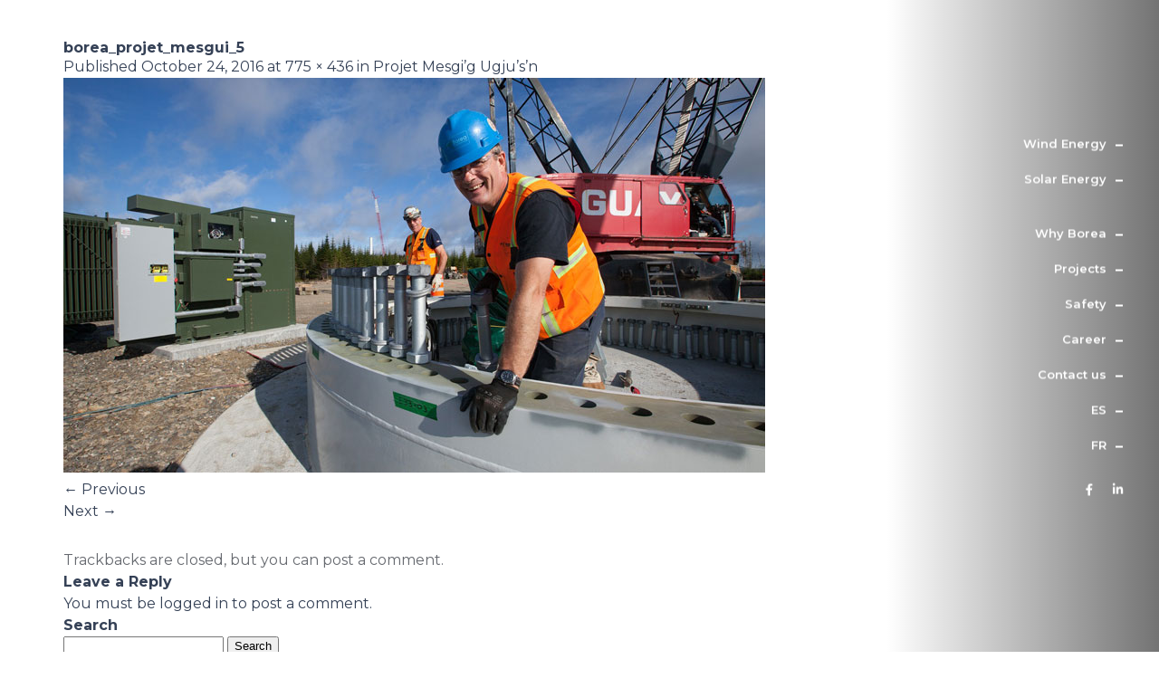

--- FILE ---
content_type: text/html; charset=UTF-8
request_url: https://boreaconstruction.com/project/mesgig-ugjusn-project/borea_projet_mesgui_5/
body_size: 9646
content:
<!DOCTYPE html>
<html lang="en-US">
<head>
	<meta charset="UTF-8">
	<meta name="viewport" content="width=device-width, initial-scale=1.0, maximum-scale=1.0, user-scalable=no">
	<link rel="profile" href="http://gmpg.org/xfn/11">
	<link rel="pingback" href="https://boreaconstruction.com/xmlrpc.php">
	<link rel='dns-prefetch' href='//maps.googleapis.com'>
	<link rel='dns-prefetch' href='//fonts.googleapis.com'>
	<title>borea_projet_mesgui_5 | Borea Construction</title>
    <link href="https://fonts.googleapis.com/css?family=Work+Sans:100,200,300,400,500,600,700,800,900" rel="stylesheet">
    <link rel="stylesheet" href="https://cdnjs.cloudflare.com/ajax/libs/font-awesome/5.14.0/css/all.min.css">
	<meta name='robots' content='index, follow, max-image-preview:large, max-snippet:-1, max-video-preview:-1' />
	<style>img:is([sizes="auto" i], [sizes^="auto," i]) { contain-intrinsic-size: 3000px 1500px }</style>
	<link rel="alternate" hreflang="en" href="https://boreaconstruction.com/project/mesgig-ugjusn-project/borea_projet_mesgui_5/#main" />
<link rel="alternate" hreflang="fr" href="https://boreaconstruction.com/fr/project/projet-mesgig-ugjusn/borea_projet_mesgui_5-2/#main" />
<link rel="alternate" hreflang="es" href="https://boreaconstruction.com/es/project/proyecto-mesgig-ugjusn/borea_projet_mesgui_5-2/#main" />
<link rel="alternate" hreflang="x-default" href="https://boreaconstruction.com/project/mesgig-ugjusn-project/borea_projet_mesgui_5/#main" />

	<!-- This site is optimized with the Yoast SEO plugin v25.6 - https://yoast.com/wordpress/plugins/seo/ -->
	<link rel="canonical" href="https://boreaconstruction.com/project/mesgig-ugjusn-project/borea_projet_mesgui_5/" />
	<meta property="og:locale" content="en_US" />
	<meta property="og:type" content="article" />
	<meta property="og:title" content="borea_projet_mesgui_5 | Borea Construction" />
	<meta property="og:url" content="https://boreaconstruction.com/project/mesgig-ugjusn-project/borea_projet_mesgui_5/" />
	<meta property="og:site_name" content="Borea Construction" />
	<meta property="article:modified_time" content="2016-10-24T20:03:13+00:00" />
	<meta property="og:image" content="https://boreaconstruction.com/project/mesgig-ugjusn-project/borea_projet_mesgui_5" />
	<meta property="og:image:width" content="775" />
	<meta property="og:image:height" content="436" />
	<meta property="og:image:type" content="image/jpeg" />
	<meta name="twitter:card" content="summary_large_image" />
	<script type="application/ld+json" class="yoast-schema-graph">{"@context":"https://schema.org","@graph":[{"@type":"WebPage","@id":"https://boreaconstruction.com/project/mesgig-ugjusn-project/borea_projet_mesgui_5/","url":"https://boreaconstruction.com/project/mesgig-ugjusn-project/borea_projet_mesgui_5/","name":"borea_projet_mesgui_5 | Borea Construction","isPartOf":{"@id":"https://boreaconstruction.com/#website"},"primaryImageOfPage":{"@id":"https://boreaconstruction.com/project/mesgig-ugjusn-project/borea_projet_mesgui_5/#primaryimage"},"image":{"@id":"https://boreaconstruction.com/project/mesgig-ugjusn-project/borea_projet_mesgui_5/#primaryimage"},"thumbnailUrl":"https://boreaconstruction.com/wp-content/uploads/2016/10/borea_projet_mesgui_5.jpg","datePublished":"2016-10-24T19:55:39+00:00","dateModified":"2016-10-24T20:03:13+00:00","breadcrumb":{"@id":"https://boreaconstruction.com/project/mesgig-ugjusn-project/borea_projet_mesgui_5/#breadcrumb"},"inLanguage":"en-US","potentialAction":[{"@type":"ReadAction","target":["https://boreaconstruction.com/project/mesgig-ugjusn-project/borea_projet_mesgui_5/"]}]},{"@type":"ImageObject","inLanguage":"en-US","@id":"https://boreaconstruction.com/project/mesgig-ugjusn-project/borea_projet_mesgui_5/#primaryimage","url":"https://boreaconstruction.com/wp-content/uploads/2016/10/borea_projet_mesgui_5.jpg","contentUrl":"https://boreaconstruction.com/wp-content/uploads/2016/10/borea_projet_mesgui_5.jpg","width":775,"height":436},{"@type":"BreadcrumbList","@id":"https://boreaconstruction.com/project/mesgig-ugjusn-project/borea_projet_mesgui_5/#breadcrumb","itemListElement":[{"@type":"ListItem","position":1,"name":"Home","item":"https://boreaconstruction.com/"},{"@type":"ListItem","position":2,"name":"Projet Mesgi’g Ugju’s’n","item":"https://boreaconstruction.com/project/mesgig-ugjusn-project/"},{"@type":"ListItem","position":3,"name":"borea_projet_mesgui_5"}]},{"@type":"WebSite","@id":"https://boreaconstruction.com/#website","url":"https://boreaconstruction.com/","name":"Borea Construction","description":"","potentialAction":[{"@type":"SearchAction","target":{"@type":"EntryPoint","urlTemplate":"https://boreaconstruction.com/?s={search_term_string}"},"query-input":{"@type":"PropertyValueSpecification","valueRequired":true,"valueName":"search_term_string"}}],"inLanguage":"en-US"}]}</script>
	<!-- / Yoast SEO plugin. -->


<link rel="alternate" type="application/rss+xml" title="Borea Construction &raquo; Feed" href="https://boreaconstruction.com/feed/" />
<link rel="alternate" type="application/rss+xml" title="Borea Construction &raquo; Comments Feed" href="https://boreaconstruction.com/comments/feed/" />
<link rel="alternate" type="application/rss+xml" title="Borea Construction &raquo; borea_projet_mesgui_5 Comments Feed" href="https://boreaconstruction.com/project/mesgig-ugjusn-project/borea_projet_mesgui_5/#main/feed/" />
<link rel='stylesheet' id='wp-block-library-css' href='https://boreaconstruction.com/wp-includes/css/dist/block-library/style.min.css?ver=6.8.3' type='text/css' media='all' />
<style id='classic-theme-styles-inline-css' type='text/css'>
/*! This file is auto-generated */
.wp-block-button__link{color:#fff;background-color:#32373c;border-radius:9999px;box-shadow:none;text-decoration:none;padding:calc(.667em + 2px) calc(1.333em + 2px);font-size:1.125em}.wp-block-file__button{background:#32373c;color:#fff;text-decoration:none}
</style>
<style id='global-styles-inline-css' type='text/css'>
:root{--wp--preset--aspect-ratio--square: 1;--wp--preset--aspect-ratio--4-3: 4/3;--wp--preset--aspect-ratio--3-4: 3/4;--wp--preset--aspect-ratio--3-2: 3/2;--wp--preset--aspect-ratio--2-3: 2/3;--wp--preset--aspect-ratio--16-9: 16/9;--wp--preset--aspect-ratio--9-16: 9/16;--wp--preset--color--black: #000000;--wp--preset--color--cyan-bluish-gray: #abb8c3;--wp--preset--color--white: #ffffff;--wp--preset--color--pale-pink: #f78da7;--wp--preset--color--vivid-red: #cf2e2e;--wp--preset--color--luminous-vivid-orange: #ff6900;--wp--preset--color--luminous-vivid-amber: #fcb900;--wp--preset--color--light-green-cyan: #7bdcb5;--wp--preset--color--vivid-green-cyan: #00d084;--wp--preset--color--pale-cyan-blue: #8ed1fc;--wp--preset--color--vivid-cyan-blue: #0693e3;--wp--preset--color--vivid-purple: #9b51e0;--wp--preset--gradient--vivid-cyan-blue-to-vivid-purple: linear-gradient(135deg,rgba(6,147,227,1) 0%,rgb(155,81,224) 100%);--wp--preset--gradient--light-green-cyan-to-vivid-green-cyan: linear-gradient(135deg,rgb(122,220,180) 0%,rgb(0,208,130) 100%);--wp--preset--gradient--luminous-vivid-amber-to-luminous-vivid-orange: linear-gradient(135deg,rgba(252,185,0,1) 0%,rgba(255,105,0,1) 100%);--wp--preset--gradient--luminous-vivid-orange-to-vivid-red: linear-gradient(135deg,rgba(255,105,0,1) 0%,rgb(207,46,46) 100%);--wp--preset--gradient--very-light-gray-to-cyan-bluish-gray: linear-gradient(135deg,rgb(238,238,238) 0%,rgb(169,184,195) 100%);--wp--preset--gradient--cool-to-warm-spectrum: linear-gradient(135deg,rgb(74,234,220) 0%,rgb(151,120,209) 20%,rgb(207,42,186) 40%,rgb(238,44,130) 60%,rgb(251,105,98) 80%,rgb(254,248,76) 100%);--wp--preset--gradient--blush-light-purple: linear-gradient(135deg,rgb(255,206,236) 0%,rgb(152,150,240) 100%);--wp--preset--gradient--blush-bordeaux: linear-gradient(135deg,rgb(254,205,165) 0%,rgb(254,45,45) 50%,rgb(107,0,62) 100%);--wp--preset--gradient--luminous-dusk: linear-gradient(135deg,rgb(255,203,112) 0%,rgb(199,81,192) 50%,rgb(65,88,208) 100%);--wp--preset--gradient--pale-ocean: linear-gradient(135deg,rgb(255,245,203) 0%,rgb(182,227,212) 50%,rgb(51,167,181) 100%);--wp--preset--gradient--electric-grass: linear-gradient(135deg,rgb(202,248,128) 0%,rgb(113,206,126) 100%);--wp--preset--gradient--midnight: linear-gradient(135deg,rgb(2,3,129) 0%,rgb(40,116,252) 100%);--wp--preset--font-size--small: 13px;--wp--preset--font-size--medium: 20px;--wp--preset--font-size--large: 36px;--wp--preset--font-size--x-large: 42px;--wp--preset--spacing--20: 0.44rem;--wp--preset--spacing--30: 0.67rem;--wp--preset--spacing--40: 1rem;--wp--preset--spacing--50: 1.5rem;--wp--preset--spacing--60: 2.25rem;--wp--preset--spacing--70: 3.38rem;--wp--preset--spacing--80: 5.06rem;--wp--preset--shadow--natural: 6px 6px 9px rgba(0, 0, 0, 0.2);--wp--preset--shadow--deep: 12px 12px 50px rgba(0, 0, 0, 0.4);--wp--preset--shadow--sharp: 6px 6px 0px rgba(0, 0, 0, 0.2);--wp--preset--shadow--outlined: 6px 6px 0px -3px rgba(255, 255, 255, 1), 6px 6px rgba(0, 0, 0, 1);--wp--preset--shadow--crisp: 6px 6px 0px rgba(0, 0, 0, 1);}:where(.is-layout-flex){gap: 0.5em;}:where(.is-layout-grid){gap: 0.5em;}body .is-layout-flex{display: flex;}.is-layout-flex{flex-wrap: wrap;align-items: center;}.is-layout-flex > :is(*, div){margin: 0;}body .is-layout-grid{display: grid;}.is-layout-grid > :is(*, div){margin: 0;}:where(.wp-block-columns.is-layout-flex){gap: 2em;}:where(.wp-block-columns.is-layout-grid){gap: 2em;}:where(.wp-block-post-template.is-layout-flex){gap: 1.25em;}:where(.wp-block-post-template.is-layout-grid){gap: 1.25em;}.has-black-color{color: var(--wp--preset--color--black) !important;}.has-cyan-bluish-gray-color{color: var(--wp--preset--color--cyan-bluish-gray) !important;}.has-white-color{color: var(--wp--preset--color--white) !important;}.has-pale-pink-color{color: var(--wp--preset--color--pale-pink) !important;}.has-vivid-red-color{color: var(--wp--preset--color--vivid-red) !important;}.has-luminous-vivid-orange-color{color: var(--wp--preset--color--luminous-vivid-orange) !important;}.has-luminous-vivid-amber-color{color: var(--wp--preset--color--luminous-vivid-amber) !important;}.has-light-green-cyan-color{color: var(--wp--preset--color--light-green-cyan) !important;}.has-vivid-green-cyan-color{color: var(--wp--preset--color--vivid-green-cyan) !important;}.has-pale-cyan-blue-color{color: var(--wp--preset--color--pale-cyan-blue) !important;}.has-vivid-cyan-blue-color{color: var(--wp--preset--color--vivid-cyan-blue) !important;}.has-vivid-purple-color{color: var(--wp--preset--color--vivid-purple) !important;}.has-black-background-color{background-color: var(--wp--preset--color--black) !important;}.has-cyan-bluish-gray-background-color{background-color: var(--wp--preset--color--cyan-bluish-gray) !important;}.has-white-background-color{background-color: var(--wp--preset--color--white) !important;}.has-pale-pink-background-color{background-color: var(--wp--preset--color--pale-pink) !important;}.has-vivid-red-background-color{background-color: var(--wp--preset--color--vivid-red) !important;}.has-luminous-vivid-orange-background-color{background-color: var(--wp--preset--color--luminous-vivid-orange) !important;}.has-luminous-vivid-amber-background-color{background-color: var(--wp--preset--color--luminous-vivid-amber) !important;}.has-light-green-cyan-background-color{background-color: var(--wp--preset--color--light-green-cyan) !important;}.has-vivid-green-cyan-background-color{background-color: var(--wp--preset--color--vivid-green-cyan) !important;}.has-pale-cyan-blue-background-color{background-color: var(--wp--preset--color--pale-cyan-blue) !important;}.has-vivid-cyan-blue-background-color{background-color: var(--wp--preset--color--vivid-cyan-blue) !important;}.has-vivid-purple-background-color{background-color: var(--wp--preset--color--vivid-purple) !important;}.has-black-border-color{border-color: var(--wp--preset--color--black) !important;}.has-cyan-bluish-gray-border-color{border-color: var(--wp--preset--color--cyan-bluish-gray) !important;}.has-white-border-color{border-color: var(--wp--preset--color--white) !important;}.has-pale-pink-border-color{border-color: var(--wp--preset--color--pale-pink) !important;}.has-vivid-red-border-color{border-color: var(--wp--preset--color--vivid-red) !important;}.has-luminous-vivid-orange-border-color{border-color: var(--wp--preset--color--luminous-vivid-orange) !important;}.has-luminous-vivid-amber-border-color{border-color: var(--wp--preset--color--luminous-vivid-amber) !important;}.has-light-green-cyan-border-color{border-color: var(--wp--preset--color--light-green-cyan) !important;}.has-vivid-green-cyan-border-color{border-color: var(--wp--preset--color--vivid-green-cyan) !important;}.has-pale-cyan-blue-border-color{border-color: var(--wp--preset--color--pale-cyan-blue) !important;}.has-vivid-cyan-blue-border-color{border-color: var(--wp--preset--color--vivid-cyan-blue) !important;}.has-vivid-purple-border-color{border-color: var(--wp--preset--color--vivid-purple) !important;}.has-vivid-cyan-blue-to-vivid-purple-gradient-background{background: var(--wp--preset--gradient--vivid-cyan-blue-to-vivid-purple) !important;}.has-light-green-cyan-to-vivid-green-cyan-gradient-background{background: var(--wp--preset--gradient--light-green-cyan-to-vivid-green-cyan) !important;}.has-luminous-vivid-amber-to-luminous-vivid-orange-gradient-background{background: var(--wp--preset--gradient--luminous-vivid-amber-to-luminous-vivid-orange) !important;}.has-luminous-vivid-orange-to-vivid-red-gradient-background{background: var(--wp--preset--gradient--luminous-vivid-orange-to-vivid-red) !important;}.has-very-light-gray-to-cyan-bluish-gray-gradient-background{background: var(--wp--preset--gradient--very-light-gray-to-cyan-bluish-gray) !important;}.has-cool-to-warm-spectrum-gradient-background{background: var(--wp--preset--gradient--cool-to-warm-spectrum) !important;}.has-blush-light-purple-gradient-background{background: var(--wp--preset--gradient--blush-light-purple) !important;}.has-blush-bordeaux-gradient-background{background: var(--wp--preset--gradient--blush-bordeaux) !important;}.has-luminous-dusk-gradient-background{background: var(--wp--preset--gradient--luminous-dusk) !important;}.has-pale-ocean-gradient-background{background: var(--wp--preset--gradient--pale-ocean) !important;}.has-electric-grass-gradient-background{background: var(--wp--preset--gradient--electric-grass) !important;}.has-midnight-gradient-background{background: var(--wp--preset--gradient--midnight) !important;}.has-small-font-size{font-size: var(--wp--preset--font-size--small) !important;}.has-medium-font-size{font-size: var(--wp--preset--font-size--medium) !important;}.has-large-font-size{font-size: var(--wp--preset--font-size--large) !important;}.has-x-large-font-size{font-size: var(--wp--preset--font-size--x-large) !important;}
:where(.wp-block-post-template.is-layout-flex){gap: 1.25em;}:where(.wp-block-post-template.is-layout-grid){gap: 1.25em;}
:where(.wp-block-columns.is-layout-flex){gap: 2em;}:where(.wp-block-columns.is-layout-grid){gap: 2em;}
:root :where(.wp-block-pullquote){font-size: 1.5em;line-height: 1.6;}
</style>
<link rel='stylesheet' id='contact-form-7-css' href='https://boreaconstruction.com/wp-content/plugins/contact-form-7/includes/css/styles.css?ver=6.1.1' type='text/css' media='all' />
<link rel='stylesheet' id='wpml-legacy-dropdown-0-css' href='https://boreaconstruction.com/wp-content/plugins/sitepress-multilingual-cms/templates/language-switchers/legacy-dropdown/style.min.css?ver=1' type='text/css' media='all' />
<style id='wpml-legacy-dropdown-0-inline-css' type='text/css'>
.wpml-ls-statics-shortcode_actions{background-color:#ffffff;}.wpml-ls-statics-shortcode_actions, .wpml-ls-statics-shortcode_actions .wpml-ls-sub-menu, .wpml-ls-statics-shortcode_actions a {border-color:#cdcdcd;}.wpml-ls-statics-shortcode_actions a, .wpml-ls-statics-shortcode_actions .wpml-ls-sub-menu a, .wpml-ls-statics-shortcode_actions .wpml-ls-sub-menu a:link, .wpml-ls-statics-shortcode_actions li:not(.wpml-ls-current-language) .wpml-ls-link, .wpml-ls-statics-shortcode_actions li:not(.wpml-ls-current-language) .wpml-ls-link:link {color:#444444;background-color:#ffffff;}.wpml-ls-statics-shortcode_actions .wpml-ls-sub-menu a:hover,.wpml-ls-statics-shortcode_actions .wpml-ls-sub-menu a:focus, .wpml-ls-statics-shortcode_actions .wpml-ls-sub-menu a:link:hover, .wpml-ls-statics-shortcode_actions .wpml-ls-sub-menu a:link:focus {color:#000000;background-color:#eeeeee;}.wpml-ls-statics-shortcode_actions .wpml-ls-current-language > a {color:#444444;background-color:#ffffff;}.wpml-ls-statics-shortcode_actions .wpml-ls-current-language:hover>a, .wpml-ls-statics-shortcode_actions .wpml-ls-current-language>a:focus {color:#000000;background-color:#eeeeee;}
</style>
<link rel='stylesheet' id='select2-css' href='https://boreaconstruction.com/wp-content/themes/borea/css/select2.min.css?ver=6.8.3' type='text/css' media='all' />
<link rel='stylesheet' id='lubie-style-css' href='https://boreaconstruction.com/wp-content/themes/borea/style.css?ver=2.3' type='text/css' media='all' />
<link rel='stylesheet' id='borea-reskin-css' href='https://boreaconstruction.com/wp-content/themes/borea/css/reskin.css?ver=2.3' type='text/css' media='all' />
<script type="text/javascript" src="https://boreaconstruction.com/wp-content/plugins/sitepress-multilingual-cms/templates/language-switchers/legacy-dropdown/script.min.js?ver=1" id="wpml-legacy-dropdown-0-js"></script>
<script type="text/javascript" src="https://boreaconstruction.com/wp-includes/js/jquery/jquery.min.js?ver=3.7.1" id="jquery-core-js"></script>
<script type="text/javascript" src="https://boreaconstruction.com/wp-includes/js/jquery/jquery-migrate.min.js?ver=3.4.1" id="jquery-migrate-js"></script>
<script type="text/javascript" defer="defer" src="https://boreaconstruction.com/wp-content/themes/borea/js/plugins/plugins.js?ver=6.8.3" id="plugins-js"></script>
<script type="text/javascript" defer="defer" src="https://boreaconstruction.com/wp-content/themes/borea/js/custom.min.js?ver=1.2" id="lubie-custom-js"></script>
<link rel="https://api.w.org/" href="https://boreaconstruction.com/wp-json/" /><link rel="alternate" title="JSON" type="application/json" href="https://boreaconstruction.com/wp-json/wp/v2/media/675" /><link rel="EditURI" type="application/rsd+xml" title="RSD" href="https://boreaconstruction.com/xmlrpc.php?rsd" />
<meta name="generator" content="WordPress 6.8.3" />
<link rel='shortlink' href='https://boreaconstruction.com/?p=675' />
<link rel="alternate" title="oEmbed (JSON)" type="application/json+oembed" href="https://boreaconstruction.com/wp-json/oembed/1.0/embed?url=https%3A%2F%2Fboreaconstruction.com%2Fproject%2Fmesgig-ugjusn-project%2Fborea_projet_mesgui_5%2F%23main" />
<link rel="alternate" title="oEmbed (XML)" type="text/xml+oembed" href="https://boreaconstruction.com/wp-json/oembed/1.0/embed?url=https%3A%2F%2Fboreaconstruction.com%2Fproject%2Fmesgig-ugjusn-project%2Fborea_projet_mesgui_5%2F%23main&#038;format=xml" />
<meta name="generator" content="WPML ver:4.7.6 stt:1,4,2;" />
	<link rel="icon" type="image/png" href="https://boreaconstruction.com/wp-content/themes/borea/favicon.png?v2" />
	<style type="text/css">.recentcomments a{display:inline !important;padding:0 !important;margin:0 !important;}</style>	<!--[if lt IE 9]>
	<div class="ie-alert">
		<a target="_BLANK" href="http://browsehappy.com/?locale=fr">
			For a better browsing experience on this website, upgrade your browser today!		</a>
	</div>
	<script src="https://boreaconstruction.com/wp-content/themes/borea/js/respond.min.js"></script>
	<script src="https://boreaconstruction.com/wp-content/themes/borea/js/html5shiv.js"></script>
	<![endif]-->
	
<script src="https://code.jquery.com/jquery-3.6.3.min.js" integrity="sha256-pvPw+upLPUjgMXY0G+8O0xUf+/Im1MZjXxxgOcBQBXU=" crossorigin="anonymous"></script>


</head>

<body class="attachment wp-singular attachment-template-default single single-attachment postid-675 attachmentid-675 attachment-jpeg wp-theme-borea make-it-scroll-header">

<div class="container-loading-interface"></div>



<!-- - - - - - - - - - - Container Menu Fixed Right - - - - - - - - - - -->
<div class="background-protection-menu"></div>
<div class="container-menu-fixed-right">

    <div class="zone-click">
        <h6>Menu</h6>
        <svg class="svg-menu-fixed-right" version="1.1" xmlns="http://www.w3.org/2000/svg" xmlns:xlink="http://www.w3.org/1999/xlink" x="0px" y="0px"
                         viewBox="0 0 251.7 193.7" style="enable-background:new 0 0 251.7 193.7;" xml:space="preserve">
                    <rect class="line" x="0.5" y="0.4" width="250.7" height="15.1"/>
                    <rect class="line" x="66.7" y="89.3" width="184.6" height="15.1"/>
                    <rect class="line" x="0.5" y="178.2" width="250.7" height="15.1"/>
                    </svg>    </div>

    <ul id="menu-main-menu" class="menu"><li id="menu-item-37" class="menu-item menu-item-type-post_type menu-item-object-page menu-item-37"><a href="https://boreaconstruction.com/services/wind-energy/">Wind Energy</a></li>
<li id="menu-item-36" class="menu-item menu-item-type-post_type menu-item-object-page menu-item-36"><a href="https://boreaconstruction.com/services/solar-energy/">Solar Energy</a></li>
<li id="menu-item-293" class="spacer menu-item menu-item-type-custom menu-item-object-custom menu-item-293"><a href="#"><!----></a></li>
<li id="menu-item-546" class="menu-item menu-item-type-post_type menu-item-object-page menu-item-546"><a href="https://boreaconstruction.com/why-borea/">Why Borea</a></li>
<li id="menu-item-35" class="menu-item menu-item-type-post_type menu-item-object-page menu-item-35"><a href="https://boreaconstruction.com/projects/">Projects</a></li>
<li id="menu-item-34" class="menu-item menu-item-type-post_type menu-item-object-page menu-item-34"><a href="https://boreaconstruction.com/safety/">Safety</a></li>
<li id="menu-item-2121" class="menu-item menu-item-type-post_type menu-item-object-page menu-item-2121"><a href="https://boreaconstruction.com/career/">Career</a></li>
<li id="menu-item-38" class="menu-item menu-item-type-post_type menu-item-object-page menu-item-38"><a href="https://boreaconstruction.com/contact-us/">Contact us</a></li>
<li><a class="navlang" href="https://boreaconstruction.com/es/project/proyecto-mesgig-ugjusn/borea_projet_mesgui_5-2/#main">es</a></li><li><a class="navlang" href="https://boreaconstruction.com/fr/project/projet-mesgig-ugjusn/borea_projet_mesgui_5-2/#main">fr</a></li></ul>
    <ul class="list-social-link">
        <li class="facebook">
            <a href="https://www.facebook.com/boreaconstruction" target="_blank">
                <i class="fab fa-facebook-f"></i>
            </a>
        </li>
        <li class="linkedin">
            <a href="http://www.linkedin.com/company/2036785" target="_blank">
                <i class="fab fa-linkedin-in"></i>
            </a>
        </li>
        <!-- <li><a href="#" target="_blank"></a></li>
        <li><a href="#" target="_blank"></a></li>
        <li><a href="#" target="_blank"></a></li> -->
    </ul>

</div>


<div class="hamburger-menu">
    <div class="border border-1"></div>
    <div class="border border-2"></div>
    <div class="border border-3"></div>
</div>


<div class="container-toggle-hamburger-menu">

    <div class="block-animate"></div>

    <a href="https://boreaconstruction.com" title="Borea Construction" rel="home">
        <svg class="svg-main-logo" id="Calque_1" data-name="Calque 1" xmlns="http://www.w3.org/2000/svg" viewBox="0 0 2397.1 932.8">
                      <defs>
                        <style>
                          .logo-white {
                            fill: #fff;
                          }
                        </style>
                      </defs>
                      <g>
                        <path class="logo-white" d="M1045.16,421.51c19.72,11.94,35.05,28.9,45.94,50.88,10.91,21.99,16.35,47.34,16.35,76.06s-5.27,53.31-15.83,74.77c-10.56,21.47-25.63,38.08-45.16,49.83-19.57,11.77-42.14,17.65-67.77,17.65-17.65,0-33.66-3.38-48.02-10.11-14.37-6.76-26.57-16.54-36.6-29.35v36.35h-92.42V302.35h92.42v140.71c20.41-26.3,47.93-39.46,82.55-39.46,25.96,0,48.8,5.97,68.53,17.91m-47.51,175.22c11.25-12.8,16.87-29.59,16.87-50.36s-5.63-37.64-16.87-50.62c-11.25-12.98-25.88-19.47-43.87-19.47s-32.02,6.49-43.09,19.47c-11.08,12.98-16.61,29.85-16.61,50.62s5.53,37.56,16.61,50.36c11.07,12.81,25.44,19.22,43.09,19.22s32.63-6.4,43.87-19.22"/>
                        <path class="logo-white" d="M1397.16,421.51c23.18,11.93,41.19,28.73,54,50.36,12.8,21.64,19.2,46.64,19.2,75.03s-6.4,53.91-19.2,75.53c-12.81,21.63-30.82,38.42-54,50.36-23.19,11.95-50.02,17.91-80.46,17.91s-57.3-5.96-80.49-17.91c-23.18-11.94-41.1-28.72-53.73-50.36-12.64-21.62-18.96-46.8-18.96-75.53s6.31-53.39,18.96-75.03c12.63-21.62,30.54-38.42,53.73-50.36,23.19-11.94,50.02-17.92,80.49-17.92s57.28,5.98,80.46,17.92m-124.08,76.05c-11.08,12.81-16.61,29.59-16.61,50.36s5.54,38.08,16.61,50.89c11.08,12.8,25.61,19.2,43.62,19.2s33.04-6.4,44.13-19.2c11.07-12.81,16.61-29.77,16.61-50.89s-5.64-37.54-16.87-50.36c-11.27-12.8-25.88-19.2-43.87-19.2s-32.54,6.4-43.62,19.2"/>
                        <path class="logo-white" d="M1678.81,416.05c15.4-8.64,32.96-12.98,52.7-12.98v84.62c-3.12-.34-7.8-.51-14.02-.51-21.81,0-39.46,5.11-52.96,15.31-13.5,10.21-21.28,24.14-23.35,41.79v143.3h-92.42V406.7h92.42v46.72c9.68-16.26,22.24-28.72,37.64-37.37"/>
                        <path class="logo-white" d="M2032.12,444.1c24.56,26.99,36.85,64.02,36.85,111.1,0,7.27-.18,12.81-.52,16.61h-195.2c4.49,15.92,12.28,28.12,23.35,36.59,11.08,8.49,24.58,12.72,40.5,12.72,12.11,0,23.78-2.41,35.05-7.27,11.23-4.84,21.54-11.94,30.88-21.29l48.29,48.29c-14.53,16.27-32.11,28.64-52.7,37.12-20.6,8.49-43.86,12.72-69.82,12.72-30.11,0-56.42-5.88-78.92-17.65-22.5-11.75-39.72-28.36-51.66-49.83-11.94-21.46-17.91-46.37-17.91-74.77s6.05-54.07,18.17-76.06c12.11-21.97,29.26-38.94,51.4-50.88,22.14-11.93,47.76-17.91,76.84-17.91,45.69,0,80.82,13.5,105.4,40.5m-52.96,78.38c0-16.26-4.76-29.33-14.28-39.2-9.52-9.85-22.07-14.79-37.63-14.79-14.54,0-26.75,4.84-36.6,14.53-9.87,9.7-16.37,22.85-19.48,39.46h107.99Z"/>
                        <path class="logo-white" d="M2364.38,429.82c21.47,17.82,32.36,42.83,32.72,75.01v182.76h-90.86v-31.68c-18.7,23.89-46.91,35.82-84.62,35.82-29.78,0-53.22-8.04-70.36-24.13-17.13-16.11-25.7-37.3-25.7-63.62s9.25-47.41,27.77-62.29c18.51-14.88,45.08-22.5,79.7-22.85h73.2v-3.11c0-13.5-4.6-23.89-13.76-31.16-9.18-7.27-22.42-10.89-39.72-10.89-11.77,0-25.01,1.9-39.71,5.7-14.73,3.82-29.51,9.35-44.39,16.61l-25.44-62.3c22.83-10.39,44.73-18.09,65.68-23.11,20.93-5.01,42.65-7.52,65.14-7.52,38.77,0,68.89,8.92,90.34,26.75m-77.86,188.98c10.37-6.74,16.95-15.49,19.72-26.22v-24.4h-55.03c-25.96,0-38.94,9.69-38.94,29.07,0,9.7,3.37,17.39,10.11,23.11,6.76,5.7,16.01,8.57,27.78,8.57,13.84,0,25.96-3.39,36.35-10.13"/>
                      </g>
                      <g>
                        <path class="logo-white" d="M248.48,919.03l.15-134.16c0-6.75,5.53-12.71,12.21-13.66,65.34-9.3,121.7-47.29,154.68-104.28,42.27-73.02,38.68-163.95-15.34-238.39-.28-.35-.56-.71-.83-1.06-37.5-44.17-85.25-70.94-138.04-78.52-6.69-.96-12.2-6.93-12.19-13.68l.15-134.18c0-8.07,6.93-14.39,14.97-13.68h0c56.78,5.04,110.56,22.6,159.71,52.15,71.11,42.76,126.76,108.53,156.23,186.1,40.91,107.67,31.24,223.94-25.44,321.85-60.94,105.29-169.84,174.53-291.3,185.23-8.05,.71-14.97-5.64-14.96-13.71"/>
                        <rect class="logo-white" x="0" width="161.45" height="450.68" rx="21.89" ry="21.89"/>
                      </g>
                    </svg>    </a>

    <div class="container-text">

        <ul id="menu-mobile-menu-en" class="menu-mobile"><li id="menu-item-388" class="menu-item menu-item-type-post_type menu-item-object-page menu-item-388"><a href="https://boreaconstruction.com/services/solar-energy/">Solar Energy</a></li>
<li id="menu-item-389" class="menu-item menu-item-type-post_type menu-item-object-page menu-item-389"><a href="https://boreaconstruction.com/services/wind-energy/">Wind Energy</a></li>
<li id="menu-item-696" class="menu-item menu-item-type-post_type menu-item-object-page menu-item-696"><a href="https://boreaconstruction.com/why-borea/">Why Borea</a></li>
<li id="menu-item-390" class="menu-item menu-item-type-post_type menu-item-object-page menu-item-390"><a href="https://boreaconstruction.com/projects/">Projects</a></li>
<li id="menu-item-391" class="menu-item menu-item-type-post_type menu-item-object-page menu-item-391"><a href="https://boreaconstruction.com/safety/">Safety</a></li>
<li id="menu-item-2138" class="menu-item menu-item-type-post_type menu-item-object-page menu-item-2138"><a href="https://boreaconstruction.com/career/">Career</a></li>
<li id="menu-item-393" class="menu-item menu-item-type-post_type menu-item-object-page menu-item-393"><a href="https://boreaconstruction.com/contact-us/">Contact us</a></li>
<li><a class="navlang" href="https://boreaconstruction.com/es/project/proyecto-mesgig-ugjusn/borea_projet_mesgui_5-2/#main">es</a></li><li><a class="navlang" href="https://boreaconstruction.com/fr/project/projet-mesgig-ugjusn/borea_projet_mesgui_5-2/#main">fr</a></li></ul>
        <ul class="list-social-link">
            <p style="color: #ffffff" >Follow-us :</p>
            <a class="facebook" href="https://www.facebook.com/boreaconstruction" target="_blank">
                <i style="color: #ffffff; padding-top: 10px" class="fab fa-facebook-f"></i>
            </a>
            <a class="linkedin" href="http://www.linkedin.com/company/2036785" target="_blank">
                <i style="color: #ffffff; padding: 10px 0 0 10px" class="fab fa-linkedin-in"></i>
            </a>
            <!-- <li><a href="#" target="_blank"></a></li>
            <li><a href="#" target="_blank"></a></li>
            <li><a href="#" target="_blank"></a></li> -->
        </ul>

    </div>
</div>

<div class="container-toggle-submenu">
    <div class="block-animate"></div>
    <div class="container-text">
        <ul><!-- Contenu Ajouté en JS --></ul>
    </div>
</div>


<!-- - - - - - - - - - - Preset Anchor Scroll - - - - - - - - - - -->
<div class="content-preset-se">
    <div class="preset-se-opacity-1" data-scroll-animation-opacity="0" data-scroll-animation-time="1.4"></div>
    <div class="preset-se-opacity-2" data-scroll-animation-opacity="0" data-scroll-animation-time="1.4" data-scroll-animation-delay="0.1"></div>
    <div class="preset-se-opacity-3" data-scroll-animation-opacity="0" data-scroll-animation-time="1.4" data-scroll-animation-delay="0.2"></div>
    <div class="preset-se-opacity-4" data-scroll-animation-opacity="0" data-scroll-animation-time="1.4" data-scroll-animation-delay="0.3"></div>

    <div class="preset-se-bottom-1" data-scroll-animation-opacity="0" data-scroll-animation-y="150px" data-scroll-offset="10%" data-scroll-animation-time="1.4"></div>
    <div class="preset-se-bottom-2" data-scroll-animation-opacity="0" data-scroll-animation-y="150px" data-scroll-offset="10%" data-scroll-animation-time="1.4" data-scroll-animation-delay="0.1"></div>
    <div class="preset-se-bottom-3" data-scroll-animation-opacity="0" data-scroll-animation-y="150px" data-scroll-offset="10%" data-scroll-animation-time="1.4" data-scroll-animation-delay="0.2"></div>
    <div class="preset-se-bottom-4" data-scroll-animation-opacity="0" data-scroll-animation-y="150px" data-scroll-offset="10%" data-scroll-animation-time="1.4" data-scroll-animation-delay="0.3"></div>

    <div class="preset-se-left-1" data-scroll-animation-opacity="0" data-scroll-animation-x="-100px" data-scroll-offset="10%" data-scroll-animation-time="1.4"></div>
    <div class="preset-se-left-2" data-scroll-animation-opacity="0" data-scroll-animation-x="-100px" data-scroll-offset="10%" data-scroll-animation-time="1.4" data-scroll-animation-delay="0.1"></div>
    <div class="preset-se-left-3" data-scroll-animation-opacity="0" data-scroll-animation-x="-100px" data-scroll-offset="10%" data-scroll-animation-time="1.4" data-scroll-animation-delay="0.2"></div>
    <div class="preset-se-left-4" data-scroll-animation-opacity="0" data-scroll-animation-x="-100px" data-scroll-offset="10%" data-scroll-animation-time="1.4" data-scroll-animation-delay="0.3"></div>

    <div class="preset-se-right-1" data-scroll-animation-opacity="0" data-scroll-animation-x="100px" data-scroll-offset="10%" data-scroll-animation-time="1.4"></div>
    <div class="preset-se-right-2" data-scroll-animation-opacity="0" data-scroll-animation-x="100px" data-scroll-offset="10%" data-scroll-animation-time="1.4" data-scroll-animation-delay="0.1"></div>
    <div class="preset-se-right-3" data-scroll-animation-opacity="0" data-scroll-animation-x="100px" data-scroll-offset="10%" data-scroll-animation-time="1.4" data-scroll-animation-delay="0.2"></div>
    <div class="preset-se-right-4" data-scroll-animation-opacity="0" data-scroll-animation-x="100px" data-scroll-offset="10%" data-scroll-animation-time="1.4" data-scroll-animation-delay="0.3"></div>

    <div class="preset-se-type-letter-1" data-scroll-animation-opacity="0" data-scroll-split-text="chars" data-scroll-offset="10%" data-scroll-animation-time="3"></div>


    <div class="preset-scroll-event-change-color" data-scroll-custom-event="change-color" data-scroll-offset="50%" data-scroll-offset-2="96%"></div>
    <div class="preset-scroll-event-reverse-change-color" data-scroll-custom-event="reverse-change-color" data-scroll-offset="50%" data-scroll-offset-2="96%"></div>
</div><div class="clearfix container">
	<div id="primary" class="content-area image-attachment">
		<div id="content" class="site-content" role="main">

		
			<article id="post-675" class="post-675 attachment type-attachment status-inherit hentry">
				<header class="entry-header">
					<h1 class="entry-title">borea_projet_mesgui_5</h1>
					<div class="entry-meta">
						Published <span class="entry-date"><time class="entry-date" datetime="2016-10-24T15:55:39-04:00">October 24, 2016</time></span> at <a href="https://boreaconstruction.com/wp-content/uploads/2016/10/borea_projet_mesgui_5.jpg" title="Link to full-size image">775 &times; 436</a> in <a href="https://boreaconstruction.com/project/mesgig-ugjusn-project/" title="Return to Projet Mesgi’g Ugju’s’n" rel="gallery">Projet Mesgi’g Ugju’s’n</a>					</div><!-- .entry-meta -->
				</header><!-- .entry-header -->

				<div class="entry-content">
					<div class="entry-attachment">
						<div class="attachment">
							<a href="https://boreaconstruction.com/project/mesgig-ugjusn-project/borea_mesgui_projet_banniere_2/#main" title="borea_projet_mesgui_5" rel="attachment"><img width="775" height="436" src="https://boreaconstruction.com/wp-content/uploads/2016/10/borea_projet_mesgui_5.jpg" class="attachment-1200x1200 size-1200x1200" alt="" decoding="async" fetchpriority="high" srcset="https://boreaconstruction.com/wp-content/uploads/2016/10/borea_projet_mesgui_5.jpg 775w, https://boreaconstruction.com/wp-content/uploads/2016/10/borea_projet_mesgui_5-300x169.jpg 300w, https://boreaconstruction.com/wp-content/uploads/2016/10/borea_projet_mesgui_5-768x432.jpg 768w" sizes="(max-width: 775px) 100vw, 775px" /></a>						</div><!-- .attachment -->

											</div><!-- .entry-attachment -->

									</div><!-- .entry-content -->

				<nav role="navigation" id="image-navigation" class="image-navigation">
					<div class="nav-previous"><a href='https://boreaconstruction.com/project/mesgig-ugjusn-project/borea_mesgui_projet_4/#main'><span class="meta-nav">&larr;</span> Previous</a></div>
					<div class="nav-next"><a href='https://boreaconstruction.com/project/mesgig-ugjusn-project/borea_projet_mesgui_6/#main'>Next <span class="meta-nav">&rarr;</span></a></div>
				</nav><!-- #image-navigation -->

				<footer class="entry-meta">
					Trackbacks are closed, but you can <a class="comment-link" href="#respond" title="Post a comment">post a comment</a>.				</footer><!-- .entry-meta -->
			</article><!-- #post-## -->

			
<div id="comments" class="comments-area">

	
	
	
		<div id="respond" class="comment-respond">
		<h3 id="reply-title" class="comment-reply-title">Leave a Reply <small><a rel="nofollow" id="cancel-comment-reply-link" href="/project/mesgig-ugjusn-project/borea_projet_mesgui_5/#respond" style="display:none;">Cancel reply</a></small></h3><p class="must-log-in">You must be <a href="https://boreaconstruction.com/wp-login.php?redirect_to=https%3A%2F%2Fboreaconstruction.com%2Fproject%2Fmesgig-ugjusn-project%2Fborea_projet_mesgui_5%2F%23main">logged in</a> to post a comment.</p>	</div><!-- #respond -->
	
</div><!-- #comments -->

		
		</div><!-- #content -->
	</div><!-- #primary -->

<div id="widget-area-2" class="site-sidebar widget-area" role="complementary">
	<aside id="search-2" class="widget widget_search"><h3 class="widget-title">Search</h3><form role="search" method="get" id="searchform" class="searchform" action="https://boreaconstruction.com/">
				<div>
					<label class="screen-reader-text" for="s">Search for:</label>
					<input type="text" value="" name="s" id="s" />
					<input type="submit" id="searchsubmit" value="Search" />
				</div>
			</form></aside><aside id="recent-comments-2" class="widget widget_recent_comments"><h3 class="widget-title">Recent Comments</h3><ul id="recentcomments"></ul></aside><aside id="archives-2" class="widget widget_archive"><h3 class="widget-title">Archives</h3>
			<ul>
							</ul>

			</aside><aside id="categories-2" class="widget widget_categories"><h3 class="widget-title">Categories</h3>
			<ul>
				<li class="cat-item-none">No categories</li>			</ul>

			</aside><aside id="meta-2" class="widget widget_meta"><h3 class="widget-title">Meta</h3>
		<ul>
						<li><a rel="nofollow" href="https://boreaconstruction.com/wp-login.php">Log in</a></li>
			<li><a href="https://boreaconstruction.com/feed/">Entries feed</a></li>
			<li><a href="https://boreaconstruction.com/comments/feed/">Comments feed</a></li>

			<li><a href="https://wordpress.org/">WordPress.org</a></li>
		</ul>

		</aside><!-- #widget-area-2 --></div></div> <!--clearfix container-->


<footer>
    <style>
        footer {
            padding: 3rem 0 0;
            color: var(--gray-light);
        }
        .footer-content {
            display: flex;
            flex-direction: row;
            justify-content: space-between;
            align-items: stretch;
        }
        .footer-content.footer-content_wrapper {
            max-width: 1700px;
            margin: 0 auto;
        }
        .footer-content .link-logo, .footer-content .footer-content_socials {
            width: 25%;
            display: flex;
            flex-direction: column;
            justify-content: center;
            align-items: center;
            padding: 5rem;
            margin: 0;
        }
        .footer-content .footer-content_socials {
            align-items: flex-end;
            gap: 5rem;
            padding-left: 0;
        }
        .footer-content .footer-content_socials i {
            display: flex;
            justify-content: center;
            align-items: center;
            font-size: 2.5rem;
            width: 5rem;
            aspect-ratio: 1/1;
            border-radius: 100%;
            color: var(--gray-light);
            border: 2px solid var(--gray-light);
            transition: 200ms ease;
            margin-left: 1rem;
        }
        .footer-content .footer-content_socials i:hover {
            color: #fff;
            background: var(--gray-light);
        }
        .footer-content .footer-content_socials span {
            font-size: 2.2rem;
        }
        .footer-content .link-logo svg {
            width: 100%;
            height: auto;
            max-height: 8rem;
        }
        .footer-content .footer-content_locations {
            padding: 5rem;
            display: flex;
            justify-content: center;
        }
        .footer-content .footer-content_locations .locations_wrapper {
            display: flex;
            flex-wrap: wrap;
            column-gap: 5rem;
            row-gap: 4rem;
            justify-content: center;
            max-width: 900px;
        }
        .footer-content .footer-content_location_text {
            display: flex;
            flex-direction: column;
            gap: 1.5rem;
            width: 200px;
            margin-right: 0 !important;
            margin-bottom: 0 !important;
        }

        .footer-credits {
            display: flex;
            flex-direction: row;
            justify-content: space-between;
            align-items: flex-end;
            padding: 4rem 0;
        }
        .footer-credits .footer-credits_text, .footer-credits .footer-credits_links {
            display: flex;
            gap: 2rem;
        }
        .footer-credits .footer-credits_text {
            align-items: flex-end;
        }
        .footer-credits .footer-credits_text h4 {
            margin-bottom: 0;
            font-weight: 400;
        }
        @media screen and (max-width: 1440px) {
            .footer-content {
                flex-direction: column !important;
            }
            .footer-content .link-logo, .footer-content .footer-content_socials {
                width: 100%;
                gap: 2rem;
                align-items: center;
                padding: 4rem;
            }
        }
        @media screen and (max-width: 900px) {
            .footer-content .footer-content_locations {
                padding: 5rem 2rem;
                flex: inherit;
            }
            .footer-credits, .footer-credits_text, .footer-credits_links {
                flex-direction: column !important;
                align-items: center !important;
                gap: 2rem;
            }
        }
    </style>
    <div class="scroll-event" data-scroll-animation-preset=".preset-scroll-event-change-color">
        <div class="scroll-event" data-sroll-animation-opacity="0" data-scroll-animation-time="1.4">
            <div class="footer-content footer-content_wrapper">
                <a class="link-logo" href="https://boreaconstruction.com"><svg class="svg-main-logo" id="Calque_1" data-name="Calque 1" xmlns="http://www.w3.org/2000/svg" viewBox="0 0 2397.1 932.8">
                      <defs>
                        <style>
                          .logo-footer {
                            fill: #43e118;
                          }
                        </style>
                      </defs>
                      <g>
                        <path class="logo-footer" d="M1045.16,421.51c19.72,11.94,35.05,28.9,45.94,50.88,10.91,21.99,16.35,47.34,16.35,76.06s-5.27,53.31-15.83,74.77c-10.56,21.47-25.63,38.08-45.16,49.83-19.57,11.77-42.14,17.65-67.77,17.65-17.65,0-33.66-3.38-48.02-10.11-14.37-6.76-26.57-16.54-36.6-29.35v36.35h-92.42V302.35h92.42v140.71c20.41-26.3,47.93-39.46,82.55-39.46,25.96,0,48.8,5.97,68.53,17.91m-47.51,175.22c11.25-12.8,16.87-29.59,16.87-50.36s-5.63-37.64-16.87-50.62c-11.25-12.98-25.88-19.47-43.87-19.47s-32.02,6.49-43.09,19.47c-11.08,12.98-16.61,29.85-16.61,50.62s5.53,37.56,16.61,50.36c11.07,12.81,25.44,19.22,43.09,19.22s32.63-6.4,43.87-19.22"/>
                        <path class="logo-footer" d="M1397.16,421.51c23.18,11.93,41.19,28.73,54,50.36,12.8,21.64,19.2,46.64,19.2,75.03s-6.4,53.91-19.2,75.53c-12.81,21.63-30.82,38.42-54,50.36-23.19,11.95-50.02,17.91-80.46,17.91s-57.3-5.96-80.49-17.91c-23.18-11.94-41.1-28.72-53.73-50.36-12.64-21.62-18.96-46.8-18.96-75.53s6.31-53.39,18.96-75.03c12.63-21.62,30.54-38.42,53.73-50.36,23.19-11.94,50.02-17.92,80.49-17.92s57.28,5.98,80.46,17.92m-124.08,76.05c-11.08,12.81-16.61,29.59-16.61,50.36s5.54,38.08,16.61,50.89c11.08,12.8,25.61,19.2,43.62,19.2s33.04-6.4,44.13-19.2c11.07-12.81,16.61-29.77,16.61-50.89s-5.64-37.54-16.87-50.36c-11.27-12.8-25.88-19.2-43.87-19.2s-32.54,6.4-43.62,19.2"/>
                        <path class="logo-footer" d="M1678.81,416.05c15.4-8.64,32.96-12.98,52.7-12.98v84.62c-3.12-.34-7.8-.51-14.02-.51-21.81,0-39.46,5.11-52.96,15.31-13.5,10.21-21.28,24.14-23.35,41.79v143.3h-92.42V406.7h92.42v46.72c9.68-16.26,22.24-28.72,37.64-37.37"/>
                        <path class="logo-footer" d="M2032.12,444.1c24.56,26.99,36.85,64.02,36.85,111.1,0,7.27-.18,12.81-.52,16.61h-195.2c4.49,15.92,12.28,28.12,23.35,36.59,11.08,8.49,24.58,12.72,40.5,12.72,12.11,0,23.78-2.41,35.05-7.27,11.23-4.84,21.54-11.94,30.88-21.29l48.29,48.29c-14.53,16.27-32.11,28.64-52.7,37.12-20.6,8.49-43.86,12.72-69.82,12.72-30.11,0-56.42-5.88-78.92-17.65-22.5-11.75-39.72-28.36-51.66-49.83-11.94-21.46-17.91-46.37-17.91-74.77s6.05-54.07,18.17-76.06c12.11-21.97,29.26-38.94,51.4-50.88,22.14-11.93,47.76-17.91,76.84-17.91,45.69,0,80.82,13.5,105.4,40.5m-52.96,78.38c0-16.26-4.76-29.33-14.28-39.2-9.52-9.85-22.07-14.79-37.63-14.79-14.54,0-26.75,4.84-36.6,14.53-9.87,9.7-16.37,22.85-19.48,39.46h107.99Z"/>
                        <path class="logo-footer" d="M2364.38,429.82c21.47,17.82,32.36,42.83,32.72,75.01v182.76h-90.86v-31.68c-18.7,23.89-46.91,35.82-84.62,35.82-29.78,0-53.22-8.04-70.36-24.13-17.13-16.11-25.7-37.3-25.7-63.62s9.25-47.41,27.77-62.29c18.51-14.88,45.08-22.5,79.7-22.85h73.2v-3.11c0-13.5-4.6-23.89-13.76-31.16-9.18-7.27-22.42-10.89-39.72-10.89-11.77,0-25.01,1.9-39.71,5.7-14.73,3.82-29.51,9.35-44.39,16.61l-25.44-62.3c22.83-10.39,44.73-18.09,65.68-23.11,20.93-5.01,42.65-7.52,65.14-7.52,38.77,0,68.89,8.92,90.34,26.75m-77.86,188.98c10.37-6.74,16.95-15.49,19.72-26.22v-24.4h-55.03c-25.96,0-38.94,9.69-38.94,29.07,0,9.7,3.37,17.39,10.11,23.11,6.76,5.7,16.01,8.57,27.78,8.57,13.84,0,25.96-3.39,36.35-10.13"/>
                      </g>
                      <g>
                        <path class="logo-footer" d="M248.48,919.03l.15-134.16c0-6.75,5.53-12.71,12.21-13.66,65.34-9.3,121.7-47.29,154.68-104.28,42.27-73.02,38.68-163.95-15.34-238.39-.28-.35-.56-.71-.83-1.06-37.5-44.17-85.25-70.94-138.04-78.52-6.69-.96-12.2-6.93-12.19-13.68l.15-134.18c0-8.07,6.93-14.39,14.97-13.68h0c56.78,5.04,110.56,22.6,159.71,52.15,71.11,42.76,126.76,108.53,156.23,186.1,40.91,107.67,31.24,223.94-25.44,321.85-60.94,105.29-169.84,174.53-291.3,185.23-8.05,.71-14.97-5.64-14.96-13.71"/>
                        <rect class="logo-footer" x="0" width="161.45" height="450.68" rx="21.89" ry="21.89"/>
                      </g>
                    </svg></a>
                <div class="footer-content_locations">
                    <div class="locations_wrapper">
                        <div class="footer-content_location_text"><p><strong>QUEBEC / ATLANTIC</strong></p>
<p>562 Olivier Road,<br />
Saint-Nicolas,<br />
QC G7A 2N6, Canada</p>
<p><a class="link-under primary" href="tel:+1+4186262314">T. 418-626-2314</a></p></div><div class="footer-content_location_text"><p><strong>ONTARIO</strong></p>
<p>185 The West Mall,<br />
Suite 1101<br />
Toronto, (Ontario)<br />
Canada M9C5L5</p>
<p><a class="link-under primary" href="tel:+1+4186262314">T. 418-626-2314</a></p></div><div class="footer-content_location_text"><p><strong>WESTERN CANADA</strong></p>
<p>34654 Delair Road,<br />
Unit 202<br />
Abbotsford, (British Columbia)<br />
Canada V2S2C9</p>
<p><a class="link-under primary" href="tel:+1+4186262314">T. 418-626-2314</a></p></div><div class="footer-content_location_text"><p><strong>WESTERN CANADA</strong></p>
<p>6223 2nd Street S.E.,<br />
Suite 160<br />
Calgary, (Alberta)<br />
Canada T2H 1J5</p>
<p><a class="link-under primary" href="tel:+1+4186262314">T. 418-626-2314</a></p></div><div class="footer-content_location_text"><p><strong>WESTERN CANADA</strong></p>
<p>9330 Old Trans<br />
Canada HWY1,<br />
Ralston, (Alberta)<br />
Canada T0J 2N0</p>
<p><a class="link-under primary" href="tel:+1+4186262314">T. 418-626-2314</a></p></div><div class="footer-content_location_text"><p><strong>UNITED-STATES</strong></p>
<p>8580 Belleview Drive,<br />
Suite  325<br />
Plano, (Texas)<br />
United-States 75024</p>
<p><a class="link-under primary" href="tel:+1+9722929714">T. 972-292-9714</a></p></div>                    </div>
                </div>
                <div class="footer-content_socials">
                    <div class="social-icons">
                        <span>Follow-us :</span>
                        <a class="facebook" href="https://www.facebook.com/boreaconstruction" target="_blank">
                            <i class="fab fa-facebook-f"></i>
                        </a>
                        <a class="linkedin" href="http://www.linkedin.com/company/2036785" target="_blank">
                            <i class="fab fa-linkedin-in"></i>
                        </a>
                    </div>
                    <a href="https://pomerleau.csod.com/ux/ats/careersite/11/home?c=pomerleau&lang=en-US#/" target="_blank" class="btn-background-gradient">Apply here</a>
                </div>
            </div>
        </div>
    </div>
    <div class="footer-credits-wrapper scroll-event" data-scroll-animation-preset=".preset-scroll-event-change-color">
        <div class="container-big scroll-event" data-scroll-animation-opacity="0" data-scroll-animation-time="1.4">
            <div class="container-big">
                <div class="footer-credits">
                    <div class="footer-credits_text">
                        <h4>© 2026 Borea Construction ULC</h4>
                        <h4>RBQ 8337-7853-18</h4>
                    </div>
                    <div class="footer-credits_links">
                        <a class="link-under desktop-link-new" href="https://boreaconstruction.com/annual-report-on-the-fight-against-forced-labour-and-child-labour-in-supply-chains/">Fighting Against Forced Labour</a>
                        <a class="link-under desktop-link-new" href="https://boreaconstruction.com/privacy-policy/">Privacy Policy</a>

                                                    <a class="link-under desktop-link-new" href="https://boreaconstruction.com/terms-of-use/">Terms of Use</a>
                                            </div>
                </div>
            </div>
        </div>
    </div>
</footer>


<div id="ajax-loader">
    <img src="https://boreaconstruction.com/wp-content/themes/borea/img/loader.gif?v2"/>
</div>

<script type="speculationrules">
{"prefetch":[{"source":"document","where":{"and":[{"href_matches":"\/*"},{"not":{"href_matches":["\/wp-*.php","\/wp-admin\/*","\/wp-content\/uploads\/*","\/wp-content\/*","\/wp-content\/plugins\/*","\/wp-content\/themes\/borea\/*","\/*\\?(.+)"]}},{"not":{"selector_matches":"a[rel~=\"nofollow\"]"}},{"not":{"selector_matches":".no-prefetch, .no-prefetch a"}}]},"eagerness":"conservative"}]}
</script>
<script type="text/javascript" src="https://boreaconstruction.com/wp-includes/js/comment-reply.min.js?ver=6.8.3" id="comment-reply-js" async="async" data-wp-strategy="async"></script>

        </div>
    </body>
</html>


--- FILE ---
content_type: text/css; charset=UTF-8
request_url: https://boreaconstruction.com/wp-content/themes/borea/style.css?ver=2.3
body_size: 19462
content:
/*!
Theme Name: Lubie
Author URI: http://www.lubie.co
Version: 1.0
*/a,abbr,acronym,address,applet,article,aside,audio,b,big,blockquote,body,canvas,caption,center,cite,code,dd,del,details,dfn,div,dl,dt,em,embed,fieldset,figcaption,figure,footer,form,h1,h2,h3,h4,h5,h6,header,hgroup,html,i,iframe,img,ins,kbd,label,legend,li,mark,menu,nav,object,ol,output,p,pre,q,ruby,s,samp,section,small,span,strike,strong,sub,summary,sup,table,tbody,td,tfoot,th,thead,time,tr,tt,u,ul,var,video{margin:0;padding:0;border:0;font:inherit;font-size:100%;vertical-align:baseline}html{line-height:1}ol,ul{list-style:none}table{border-collapse:collapse;border-spacing:0}caption,td,th{text-align:left;vertical-align:middle}blockquote,q{quotes:none}blockquote:after,blockquote:before,q:after,q:before{content:"";content:none}a img{border:none}article,aside,details,figcaption,figure,footer,header,hgroup,main,menu,nav,section,summary{display:block}/*! fancyBox v2.1.5 fancyapps.com | fancyapps.com/fancybox/#license */.fancybox-image,.fancybox-inner,.fancybox-nav,.fancybox-nav span,.fancybox-outer,.fancybox-skin,.fancybox-tmp,.fancybox-wrap,.fancybox-wrap iframe,.fancybox-wrap object{padding:0;margin:0;border:0;outline:0;vertical-align:top}.fancybox-wrap{position:absolute;top:0;left:0;z-index:8020}.fancybox-skin{position:relative;color:#444;text-shadow:none}.fancybox-opened{z-index:8030}.fancybox-inner,.fancybox-outer{position:relative}.fancybox-inner{overflow:hidden}.fancybox-type-iframe .fancybox-inner{-webkit-overflow-scrolling:touch}.fancybox-error{color:#444;font-size:16px;margin:0;padding:15px;white-space:nowrap}.fancybox-iframe,.fancybox-image{display:block;width:100%;height:100%}.fancybox-image{max-width:100%;max-height:100%}#fancybox-loading{position:fixed;top:50%;left:50%;margin-top:-22px;margin-left:-22px;background-position:0 -108px;opacity:.8;cursor:pointer;z-index:8060}#fancybox-loading div{width:50px;height:50px;background:url(css/source/loading.gif) center center no-repeat}.fancybox-close{position:absolute;top:-30px;right:-30px;width:36px;height:36px;cursor:pointer;z-index:8040;background:url(css/source/close.svg) center center no-repeat}.fancybox-nav{position:absolute;bottom:-80px;width:60px;height:60px;cursor:pointer;text-decoration:none;background:transparent url(css/source/blank.gif);-webkit-tap-highlight-color:transparent;z-index:8040}.fancybox-prev{right:100px}.fancybox-next{right:0}.fancybox-nav span{position:absolute;bottom:0;width:60px;height:60px;margin-top:-18px;cursor:pointer;z-index:8040;background-repeat:no-repeat}.fancybox-prev span{left:10px;background-image:url(css/source/left_arrow.svg)}.fancybox-next span{right:10px;background-image:url(css/source/right_arrow.svg)}.fancybox-close,.fancybox-prev span{-webkit-background-size:cover;-moz-background-size:cover;-o-background-size:cover;background-size:cover}.fancybox-tmp{position:absolute;top:-99999px;left:-99999px;visibility:hidden;max-width:99999px;max-height:99999px;overflow:visible!important}.fancybox-lock{overflow:hidden!important;width:auto}.fancybox-lock body{overflow:hidden!important}.fancybox-lock-test{overflow-y:hidden!important}.fancybox-overlay{position:absolute;top:0;left:0;overflow:hidden;display:none;z-index:8010;background:#fff;background:rgba(255,255,255,.95)}.fancybox-overlay-fixed{position:fixed;bottom:0;right:0}.fancybox-lock .fancybox-overlay{overflow:auto;overflow-y:scroll}.fancybox-title{visibility:hidden;font-size:16px;position:relative;text-shadow:none;z-index:8050;text-align:left}.fancybox-opened .fancybox-title{visibility:visible}.fancybox-title-float-wrap{position:absolute;bottom:0;left:0;margin-bottom:-35px;z-index:8050;text-align:left;width:80%}.fancybox-title-float-wrap .child{display:inline-block;margin-right:0;padding:2px 20px;color:#000;line-height:24px}.fancybox-title-outside-wrap{position:relative;margin-top:10px;color:#fff}.fancybox-title-inside-wrap{padding-top:10px}.fancybox-title-over-wrap{position:absolute;bottom:0;left:0;color:#fff;padding:10px;background:#000;background:rgba(0,0,0,.8)}@media screen and (max-width:1200px){.fancybox-nav{bottom:-60px}.fancybox-nav,.fancybox-nav span{width:40px;height:40px}.fancybox-close{width:28px;height:28px}}@media screen and (max-width:650px){.fancybox-title{display:none}.fancybox-prev{right:auto;left:0}}.swiper-container{margin:0 auto;position:relative;overflow:hidden;z-index:1}.swiper-container-no-flexbox .swiper-slide{float:left}.swiper-container-vertical>.swiper-wrapper{-webkit-box-orient:vertical;-moz-box-orient:vertical;-ms-flex-direction:column;-webkit-flex-direction:column;flex-direction:column}.swiper-wrapper{position:relative;width:100%;height:100%;z-index:1;display:-webkit-box;display:-moz-box;display:-ms-flexbox;display:-webkit-flex;display:flex;-webkit-transition-property:-webkit-transform;-moz-transition-property:-moz-transform;-o-transition-property:-o-transform;-ms-transition-property:-ms-transform;transition-property:transform;-webkit-box-sizing:content-box;-moz-box-sizing:content-box;box-sizing:content-box}.swiper-container-android .swiper-slide,.swiper-wrapper{-webkit-transform:translate3d(0,0,0);-moz-transform:translate3d(0,0,0);-o-transform:translate(0,0);-ms-transform:translate3d(0,0,0);transform:translate3d(0,0,0)}.swiper-container-multirow>.swiper-wrapper{-webkit-box-lines:multiple;-moz-box-lines:multiple;-ms-flex-wrap:wrap;-webkit-flex-wrap:wrap;flex-wrap:wrap}.swiper-container-free-mode>.swiper-wrapper{-webkit-transition-timing-function:ease-out;-moz-transition-timing-function:ease-out;-ms-transition-timing-function:ease-out;-o-transition-timing-function:ease-out;transition-timing-function:ease-out;margin:0 auto}.swiper-slide{-webkit-flex-shrink:0;-ms-flex:0 0 auto;flex-shrink:0;width:100%;height:100%;position:relative}.swiper-container-autoheight,.swiper-container-autoheight .swiper-slide{height:auto}.swiper-container-autoheight .swiper-wrapper{-webkit-box-align:start;-ms-flex-align:start;-webkit-align-items:flex-start;align-items:flex-start;-webkit-transition-property:-webkit-transform,height;-moz-transition-property:-moz-transform;-o-transition-property:-o-transform;-ms-transition-property:-ms-transform;transition-property:transform,height}.swiper-container .swiper-notification{position:absolute;left:0;top:0;pointer-events:none;opacity:0;z-index:-1000}.swiper-wp8-horizontal{-ms-touch-action:pan-y;touch-action:pan-y}.swiper-wp8-vertical{-ms-touch-action:pan-x;touch-action:pan-x}.swiper-button-next,.swiper-button-prev{position:absolute;top:50%;width:27px;height:44px;margin-top:-22px;z-index:10;cursor:pointer;-moz-background-size:27px 44px;-webkit-background-size:27px 44px;background-size:27px 44px;background-position:center;background-repeat:no-repeat}.swiper-button-next.swiper-button-disabled,.swiper-button-prev.swiper-button-disabled{opacity:.35;cursor:auto;pointer-events:none}.swiper-button-prev,.swiper-container-rtl .swiper-button-next{background-image:url("data:image/svg+xml;charset=utf-8,%3Csvg%20xmlns%3D'http%3A%2F%2Fwww.w3.org%2F2000%2Fsvg'%20viewBox%3D'0%200%2027%2044'%3E%3Cpath%20d%3D'M0%2C22L22%2C0l2.1%2C2.1L4.2%2C22l19.9%2C19.9L22%2C44L0%2C22L0%2C22L0%2C22z'%20fill%3D'%23007aff'%2F%3E%3C%2Fsvg%3E");left:10px;right:auto}.swiper-button-prev.swiper-button-black,.swiper-container-rtl .swiper-button-next.swiper-button-black{background-image:url("data:image/svg+xml;charset=utf-8,%3Csvg%20xmlns%3D'http%3A%2F%2Fwww.w3.org%2F2000%2Fsvg'%20viewBox%3D'0%200%2027%2044'%3E%3Cpath%20d%3D'M0%2C22L22%2C0l2.1%2C2.1L4.2%2C22l19.9%2C19.9L22%2C44L0%2C22L0%2C22L0%2C22z'%20fill%3D'%23000000'%2F%3E%3C%2Fsvg%3E")}.swiper-button-prev.swiper-button-white,.swiper-container-rtl .swiper-button-next.swiper-button-white{background-image:url("data:image/svg+xml;charset=utf-8,%3Csvg%20xmlns%3D'http%3A%2F%2Fwww.w3.org%2F2000%2Fsvg'%20viewBox%3D'0%200%2027%2044'%3E%3Cpath%20d%3D'M0%2C22L22%2C0l2.1%2C2.1L4.2%2C22l19.9%2C19.9L22%2C44L0%2C22L0%2C22L0%2C22z'%20fill%3D'%23ffffff'%2F%3E%3C%2Fsvg%3E")}.swiper-button-next,.swiper-container-rtl .swiper-button-prev{background-image:url("data:image/svg+xml;charset=utf-8,%3Csvg%20xmlns%3D'http%3A%2F%2Fwww.w3.org%2F2000%2Fsvg'%20viewBox%3D'0%200%2027%2044'%3E%3Cpath%20d%3D'M27%2C22L27%2C22L5%2C44l-2.1-2.1L22.8%2C22L2.9%2C2.1L5%2C0L27%2C22L27%2C22z'%20fill%3D'%23007aff'%2F%3E%3C%2Fsvg%3E");right:10px;left:auto}.swiper-button-next.swiper-button-black,.swiper-container-rtl .swiper-button-prev.swiper-button-black{background-image:url("data:image/svg+xml;charset=utf-8,%3Csvg%20xmlns%3D'http%3A%2F%2Fwww.w3.org%2F2000%2Fsvg'%20viewBox%3D'0%200%2027%2044'%3E%3Cpath%20d%3D'M27%2C22L27%2C22L5%2C44l-2.1-2.1L22.8%2C22L2.9%2C2.1L5%2C0L27%2C22L27%2C22z'%20fill%3D'%23000000'%2F%3E%3C%2Fsvg%3E")}.swiper-button-next.swiper-button-white,.swiper-container-rtl .swiper-button-prev.swiper-button-white{background-image:url("data:image/svg+xml;charset=utf-8,%3Csvg%20xmlns%3D'http%3A%2F%2Fwww.w3.org%2F2000%2Fsvg'%20viewBox%3D'0%200%2027%2044'%3E%3Cpath%20d%3D'M27%2C22L27%2C22L5%2C44l-2.1-2.1L22.8%2C22L2.9%2C2.1L5%2C0L27%2C22L27%2C22z'%20fill%3D'%23ffffff'%2F%3E%3C%2Fsvg%3E")}.swiper-pagination{position:absolute;text-align:center;-webkit-transition:.3s;-moz-transition:.3s;-o-transition:.3s;transition:.3s;-webkit-transform:translate3d(0,0,0);-ms-transform:translate3d(0,0,0);-o-transform:translate3d(0,0,0);transform:translate3d(0,0,0);z-index:10}.swiper-pagination.swiper-pagination-hidden{opacity:0}.swiper-container-horizontal>.swiper-pagination-bullets,.swiper-pagination-custom,.swiper-pagination-fraction{bottom:10px;left:0;width:100%}.swiper-pagination-bullet{width:8px;height:8px;display:inline-block;border-radius:100%;background:#000;opacity:.2}button.swiper-pagination-bullet{border:none;margin:0;padding:0;box-shadow:none;-moz-appearance:none;-ms-appearance:none;-webkit-appearance:none;appearance:none}.swiper-pagination-clickable .swiper-pagination-bullet{cursor:pointer}.swiper-pagination-white .swiper-pagination-bullet{background:#fff}.swiper-pagination-bullet-active{opacity:1;background:#007aff}.swiper-pagination-white .swiper-pagination-bullet-active{background:#fff}.swiper-pagination-black .swiper-pagination-bullet-active{background:#000}.swiper-container-vertical>.swiper-pagination-bullets{right:10px;top:50%;-webkit-transform:translate3d(0,-50%,0);-moz-transform:translate3d(0,-50%,0);-o-transform:translate(0,-50%);-ms-transform:translate3d(0,-50%,0);transform:translate3d(0,-50%,0)}.swiper-container-vertical>.swiper-pagination-bullets .swiper-pagination-bullet{margin:5px 0;display:block}.swiper-container-horizontal>.swiper-pagination-bullets .swiper-pagination-bullet{margin:0 5px}.swiper-pagination-progress{background:rgba(0,0,0,.25);position:absolute}.swiper-pagination-progress .swiper-pagination-progressbar{background:#007aff;position:absolute;left:0;top:0;width:100%;height:100%;-webkit-transform:scale(0);-ms-transform:scale(0);-o-transform:scale(0);transform:scale(0);-webkit-transform-origin:left top;-moz-transform-origin:left top;-ms-transform-origin:left top;-o-transform-origin:left top;transform-origin:left top}.swiper-container-rtl .swiper-pagination-progress .swiper-pagination-progressbar{-webkit-transform-origin:right top;-moz-transform-origin:right top;-ms-transform-origin:right top;-o-transform-origin:right top;transform-origin:right top}.swiper-container-horizontal>.swiper-pagination-progress{width:100%;height:4px;left:0;top:0}.swiper-container-vertical>.swiper-pagination-progress{width:4px;height:100%;left:0;top:0}.swiper-pagination-progress.swiper-pagination-white{background:rgba(255,255,255,.5)}.swiper-pagination-progress.swiper-pagination-white .swiper-pagination-progressbar{background:#fff}.swiper-pagination-progress.swiper-pagination-black .swiper-pagination-progressbar{background:#000}.swiper-container-3d{-webkit-perspective:1200px;-moz-perspective:1200px;-o-perspective:1200px;perspective:1200px}.swiper-container-3d .swiper-cube-shadow,.swiper-container-3d .swiper-slide,.swiper-container-3d .swiper-slide-shadow-bottom,.swiper-container-3d .swiper-slide-shadow-left,.swiper-container-3d .swiper-slide-shadow-right,.swiper-container-3d .swiper-slide-shadow-top,.swiper-container-3d .swiper-wrapper{-webkit-transform-style:preserve-3d;-moz-transform-style:preserve-3d;-ms-transform-style:preserve-3d;transform-style:preserve-3d}.swiper-container-3d .swiper-slide-shadow-bottom,.swiper-container-3d .swiper-slide-shadow-left,.swiper-container-3d .swiper-slide-shadow-right,.swiper-container-3d .swiper-slide-shadow-top{position:absolute;left:0;top:0;width:100%;height:100%;pointer-events:none;z-index:10}.swiper-container-3d .swiper-slide-shadow-left{background-image:-webkit-gradient(linear,left top,right top,from(rgba(0,0,0,.5)),to(transparent));background-image:-webkit-linear-gradient(right,rgba(0,0,0,.5),transparent);background-image:-moz-linear-gradient(right,rgba(0,0,0,.5),transparent);background-image:-o-linear-gradient(right,rgba(0,0,0,.5),transparent);background-image:linear-gradient(to left,rgba(0,0,0,.5),rgba(0,0,0,0))}.swiper-container-3d .swiper-slide-shadow-right{background-image:-webkit-gradient(linear,right top,left top,from(rgba(0,0,0,.5)),to(transparent));background-image:-webkit-linear-gradient(left,rgba(0,0,0,.5),transparent);background-image:-moz-linear-gradient(left,rgba(0,0,0,.5),transparent);background-image:-o-linear-gradient(left,rgba(0,0,0,.5),transparent);background-image:linear-gradient(to right,rgba(0,0,0,.5),rgba(0,0,0,0))}.swiper-container-3d .swiper-slide-shadow-top{background-image:-webkit-gradient(linear,left top,left bottom,from(rgba(0,0,0,.5)),to(transparent));background-image:-webkit-linear-gradient(bottom,rgba(0,0,0,.5),transparent);background-image:-moz-linear-gradient(bottom,rgba(0,0,0,.5),transparent);background-image:-o-linear-gradient(bottom,rgba(0,0,0,.5),transparent);background-image:linear-gradient(to top,rgba(0,0,0,.5),rgba(0,0,0,0))}.swiper-container-3d .swiper-slide-shadow-bottom{background-image:-webkit-gradient(linear,left bottom,left top,from(rgba(0,0,0,.5)),to(transparent));background-image:-webkit-linear-gradient(top,rgba(0,0,0,.5),transparent);background-image:-moz-linear-gradient(top,rgba(0,0,0,.5),transparent);background-image:-o-linear-gradient(top,rgba(0,0,0,.5),transparent);background-image:linear-gradient(to bottom,rgba(0,0,0,.5),rgba(0,0,0,0))}.swiper-container-coverflow .swiper-wrapper,.swiper-container-flip .swiper-wrapper{-ms-perspective:1200px}.swiper-container-cube,.swiper-container-flip{overflow:visible}.swiper-container-cube .swiper-slide,.swiper-container-flip .swiper-slide{pointer-events:none;-webkit-backface-visibility:hidden;-moz-backface-visibility:hidden;-ms-backface-visibility:hidden;backface-visibility:hidden;z-index:1}.swiper-container-cube .swiper-slide .swiper-slide,.swiper-container-flip .swiper-slide .swiper-slide{pointer-events:none}.swiper-container-cube .swiper-slide-active,.swiper-container-cube .swiper-slide-active .swiper-slide-active,.swiper-container-flip .swiper-slide-active,.swiper-container-flip .swiper-slide-active .swiper-slide-active{pointer-events:auto}.swiper-container-cube .swiper-slide-shadow-bottom,.swiper-container-cube .swiper-slide-shadow-left,.swiper-container-cube .swiper-slide-shadow-right,.swiper-container-cube .swiper-slide-shadow-top,.swiper-container-flip .swiper-slide-shadow-bottom,.swiper-container-flip .swiper-slide-shadow-left,.swiper-container-flip .swiper-slide-shadow-right,.swiper-container-flip .swiper-slide-shadow-top{z-index:0;-webkit-backface-visibility:hidden;-moz-backface-visibility:hidden;-ms-backface-visibility:hidden;backface-visibility:hidden}.swiper-container-cube .swiper-slide{visibility:hidden;-webkit-transform-origin:0 0;-moz-transform-origin:0 0;-ms-transform-origin:0 0;transform-origin:0 0;width:100%;height:100%}.swiper-container-cube.swiper-container-rtl .swiper-slide{-webkit-transform-origin:100% 0;-moz-transform-origin:100% 0;-ms-transform-origin:100% 0;transform-origin:100% 0}.swiper-container-cube .swiper-slide-active,.swiper-container-cube .swiper-slide-next,.swiper-container-cube .swiper-slide-next+.swiper-slide,.swiper-container-cube .swiper-slide-prev{pointer-events:auto;visibility:visible}.swiper-container-cube .swiper-cube-shadow{position:absolute;left:0;bottom:0;width:100%;height:100%;background:#000;opacity:.6;-webkit-filter:blur(50px);filter:blur(50px);z-index:0}.swiper-container-fade.swiper-container-free-mode .swiper-slide{-webkit-transition-timing-function:ease-out;-moz-transition-timing-function:ease-out;-ms-transition-timing-function:ease-out;-o-transition-timing-function:ease-out;transition-timing-function:ease-out}.swiper-container-fade .swiper-slide{pointer-events:none;-webkit-transition-property:opacity;-moz-transition-property:opacity;-o-transition-property:opacity;transition-property:opacity}.swiper-container-fade .swiper-slide .swiper-slide{pointer-events:none}.swiper-container-fade .swiper-slide-active,.swiper-container-fade .swiper-slide-active .swiper-slide-active{pointer-events:auto}.swiper-scrollbar{border-radius:10px;position:relative;-ms-touch-action:none;background:rgba(0,0,0,.1)}.swiper-container-horizontal>.swiper-scrollbar{position:absolute;left:1%;bottom:3px;z-index:50;height:5px;width:98%}.swiper-container-vertical>.swiper-scrollbar{position:absolute;right:3px;top:1%;z-index:50;width:5px;height:98%}.swiper-scrollbar-drag{height:100%;width:100%;position:relative;background:rgba(0,0,0,.5);border-radius:10px;left:0;top:0}.swiper-scrollbar-cursor-drag{cursor:move}.swiper-lazy-preloader{width:42px;height:42px;position:absolute;left:50%;top:50%;margin-left:-21px;margin-top:-21px;z-index:10;-webkit-transform-origin:50%;-moz-transform-origin:50%;transform-origin:50%;-webkit-animation:swiper-preloader-spin 1s steps(12,end) infinite;-moz-animation:swiper-preloader-spin 1s steps(12,end) infinite;animation:swiper-preloader-spin 1s steps(12,end) infinite}.swiper-lazy-preloader:after{display:block;content:"";width:100%;height:100%;background-image:url("data:image/svg+xml;charset=utf-8,%3Csvg%20viewBox%3D'0%200%20120%20120'%20xmlns%3D'http%3A%2F%2Fwww.w3.org%2F2000%2Fsvg'%20xmlns%3Axlink%3D'http%3A%2F%2Fwww.w3.org%2F1999%2Fxlink'%3E%3Cdefs%3E%3Cline%20id%3D'l'%20x1%3D'60'%20x2%3D'60'%20y1%3D'7'%20y2%3D'27'%20stroke%3D'%236c6c6c'%20stroke-width%3D'11'%20stroke-linecap%3D'round'%2F%3E%3C%2Fdefs%3E%3Cg%3E%3Cuse%20xlink%3Ahref%3D'%23l'%20opacity%3D'.27'%2F%3E%3Cuse%20xlink%3Ahref%3D'%23l'%20opacity%3D'.27'%20transform%3D'rotate(30%2060%2C60)'%2F%3E%3Cuse%20xlink%3Ahref%3D'%23l'%20opacity%3D'.27'%20transform%3D'rotate(60%2060%2C60)'%2F%3E%3Cuse%20xlink%3Ahref%3D'%23l'%20opacity%3D'.27'%20transform%3D'rotate(90%2060%2C60)'%2F%3E%3Cuse%20xlink%3Ahref%3D'%23l'%20opacity%3D'.27'%20transform%3D'rotate(120%2060%2C60)'%2F%3E%3Cuse%20xlink%3Ahref%3D'%23l'%20opacity%3D'.27'%20transform%3D'rotate(150%2060%2C60)'%2F%3E%3Cuse%20xlink%3Ahref%3D'%23l'%20opacity%3D'.37'%20transform%3D'rotate(180%2060%2C60)'%2F%3E%3Cuse%20xlink%3Ahref%3D'%23l'%20opacity%3D'.46'%20transform%3D'rotate(210%2060%2C60)'%2F%3E%3Cuse%20xlink%3Ahref%3D'%23l'%20opacity%3D'.56'%20transform%3D'rotate(240%2060%2C60)'%2F%3E%3Cuse%20xlink%3Ahref%3D'%23l'%20opacity%3D'.66'%20transform%3D'rotate(270%2060%2C60)'%2F%3E%3Cuse%20xlink%3Ahref%3D'%23l'%20opacity%3D'.75'%20transform%3D'rotate(300%2060%2C60)'%2F%3E%3Cuse%20xlink%3Ahref%3D'%23l'%20opacity%3D'.85'%20transform%3D'rotate(330%2060%2C60)'%2F%3E%3C%2Fg%3E%3C%2Fsvg%3E");background-position:50%;-webkit-background-size:100%;background-size:100%;background-repeat:no-repeat}.swiper-lazy-preloader-white:after{background-image:url("data:image/svg+xml;charset=utf-8,%3Csvg%20viewBox%3D'0%200%20120%20120'%20xmlns%3D'http%3A%2F%2Fwww.w3.org%2F2000%2Fsvg'%20xmlns%3Axlink%3D'http%3A%2F%2Fwww.w3.org%2F1999%2Fxlink'%3E%3Cdefs%3E%3Cline%20id%3D'l'%20x1%3D'60'%20x2%3D'60'%20y1%3D'7'%20y2%3D'27'%20stroke%3D'%23fff'%20stroke-width%3D'11'%20stroke-linecap%3D'round'%2F%3E%3C%2Fdefs%3E%3Cg%3E%3Cuse%20xlink%3Ahref%3D'%23l'%20opacity%3D'.27'%2F%3E%3Cuse%20xlink%3Ahref%3D'%23l'%20opacity%3D'.27'%20transform%3D'rotate(30%2060%2C60)'%2F%3E%3Cuse%20xlink%3Ahref%3D'%23l'%20opacity%3D'.27'%20transform%3D'rotate(60%2060%2C60)'%2F%3E%3Cuse%20xlink%3Ahref%3D'%23l'%20opacity%3D'.27'%20transform%3D'rotate(90%2060%2C60)'%2F%3E%3Cuse%20xlink%3Ahref%3D'%23l'%20opacity%3D'.27'%20transform%3D'rotate(120%2060%2C60)'%2F%3E%3Cuse%20xlink%3Ahref%3D'%23l'%20opacity%3D'.27'%20transform%3D'rotate(150%2060%2C60)'%2F%3E%3Cuse%20xlink%3Ahref%3D'%23l'%20opacity%3D'.37'%20transform%3D'rotate(180%2060%2C60)'%2F%3E%3Cuse%20xlink%3Ahref%3D'%23l'%20opacity%3D'.46'%20transform%3D'rotate(210%2060%2C60)'%2F%3E%3Cuse%20xlink%3Ahref%3D'%23l'%20opacity%3D'.56'%20transform%3D'rotate(240%2060%2C60)'%2F%3E%3Cuse%20xlink%3Ahref%3D'%23l'%20opacity%3D'.66'%20transform%3D'rotate(270%2060%2C60)'%2F%3E%3Cuse%20xlink%3Ahref%3D'%23l'%20opacity%3D'.75'%20transform%3D'rotate(300%2060%2C60)'%2F%3E%3Cuse%20xlink%3Ahref%3D'%23l'%20opacity%3D'.85'%20transform%3D'rotate(330%2060%2C60)'%2F%3E%3C%2Fg%3E%3C%2Fsvg%3E")}@-webkit-keyframes swiper-preloader-spin{100%{-webkit-transform:rotate(360deg)}}@keyframes swiper-preloader-spin{100%{transform:rotate(360deg)}}[data-action=zoom]{cursor:-webkit-zoom-in;cursor:zoom-in}.zoom-overlay,[data-action=zoom].zoomed{cursor:-webkit-zoom-out;cursor:zoom-out}[data-action=zoom].zoomed,[data-action=zoom].zooming{z-index:900}.media-placeholder{position:relative;width:100%}.media-placeholder .media-image{position:absolute;top:0;left:0;width:100%;height:100%;z-index:9999999999999;-webkit-transition:-webkit-transform 250ms ease,width .1s ease,background-image 250ms ease;transition:transform 250ms ease,width .1s ease,background-image 250ms ease}.zoom-overlay{position:fixed;top:0;left:0;bottom:0;right:0;background:#fff;opacity:1;z-index:800}@-webkit-keyframes fadeIn{from{opacity:0}to{opacity:1}}@keyframes fadeIn{from{opacity:0}to{opacity:1}}@-webkit-keyframes fadeOut{from{opacity:1}to{opacity:0}}@keyframes fadeOut{from{opacity:1}to{opacity:0}}.fade-in{opacity:0;-webkit-animation-name:fadeIn;animation-name:fadeIn;-webkit-animation-fill-mode:forwards;animation-fill-mode:forwards;-webkit-animation-duration:150ms;animation-duration:150ms;-webkit-animation-timing-function:ease-in;animation-timing-function:ease-in}.fade-out{opacity:1;-webkit-animation-name:fadeOut;animation-name:fadeOut;-webkit-animation-fill-mode:forwards;animation-fill-mode:forwards;-webkit-animation-duration:150ms;animation-duration:150ms;-webkit-animation-timing-function:ease-in;animation-timing-function:ease-in}.container{margin-right:auto;margin-left:auto;padding-left:0;padding-right:0}.container:after,.container:before{content:" ";display:table}.container:after{clear:both}@media (min-width:768px){.container{width:720px}}@media (min-width:992px){.container{width:940px}}@media (min-width:1200px){.container{width:1140px}}.container-fluid{margin-right:auto;margin-left:auto;padding-left:0;padding-right:0}.container-fluid:after,.container-fluid:before{content:" ";display:table}.container-fluid:after{clear:both}.row{margin-left:0;margin-right:0}.row:after,.row:before{content:" ";display:table}.row:after{clear:both}.col-lg-1,.col-lg-10,.col-lg-11,.col-lg-12,.col-lg-13,.col-lg-14,.col-lg-15,.col-lg-16,.col-lg-17,.col-lg-18,.col-lg-19,.col-lg-2,.col-lg-20,.col-lg-21,.col-lg-22,.col-lg-23,.col-lg-24,.col-lg-3,.col-lg-4,.col-lg-5,.col-lg-6,.col-lg-7,.col-lg-8,.col-lg-9,.col-md-1,.col-md-10,.col-md-11,.col-md-12,.col-md-13,.col-md-14,.col-md-15,.col-md-16,.col-md-17,.col-md-18,.col-md-19,.col-md-2,.col-md-20,.col-md-21,.col-md-22,.col-md-23,.col-md-24,.col-md-3,.col-md-4,.col-md-5,.col-md-6,.col-md-7,.col-md-8,.col-md-9,.col-sm-1,.col-sm-10,.col-sm-11,.col-sm-12,.col-sm-13,.col-sm-14,.col-sm-15,.col-sm-16,.col-sm-17,.col-sm-18,.col-sm-19,.col-sm-2,.col-sm-20,.col-sm-21,.col-sm-22,.col-sm-23,.col-sm-24,.col-sm-3,.col-sm-4,.col-sm-5,.col-sm-6,.col-sm-7,.col-sm-8,.col-sm-9,.col-xs-1,.col-xs-10,.col-xs-11,.col-xs-12,.col-xs-13,.col-xs-14,.col-xs-15,.col-xs-16,.col-xs-17,.col-xs-18,.col-xs-19,.col-xs-2,.col-xs-20,.col-xs-21,.col-xs-22,.col-xs-23,.col-xs-24,.col-xs-3,.col-xs-4,.col-xs-5,.col-xs-6,.col-xs-7,.col-xs-8,.col-xs-9{position:relative;min-height:1px;padding-left:0;padding-right:0}.col-xs-1,.col-xs-10,.col-xs-11,.col-xs-12,.col-xs-13,.col-xs-14,.col-xs-15,.col-xs-16,.col-xs-17,.col-xs-18,.col-xs-19,.col-xs-2,.col-xs-20,.col-xs-21,.col-xs-22,.col-xs-23,.col-xs-24,.col-xs-3,.col-xs-4,.col-xs-5,.col-xs-6,.col-xs-7,.col-xs-8,.col-xs-9{float:left}.col-xs-1{width:4.16667%}.col-xs-2{width:8.33333%}.col-xs-3{width:12.5%}.col-xs-4{width:16.66667%}.col-xs-5{width:20.83333%}.col-xs-6{width:25%}.col-xs-7{width:29.16667%}.col-xs-8{width:33.33333%}.col-xs-9{width:37.5%}.col-xs-10{width:41.66667%}.col-xs-11{width:45.83333%}.col-xs-12{width:50%}.col-xs-13{width:54.16667%}.col-xs-14{width:58.33333%}.col-xs-15{width:62.5%}.col-xs-16{width:66.66667%}.col-xs-17{width:70.83333%}.col-xs-18{width:75%}.col-xs-19{width:79.16667%}.col-xs-20{width:83.33333%}.col-xs-21{width:87.5%}.col-xs-22{width:91.66667%}.col-xs-23{width:95.83333%}.col-xs-24{width:100%}.col-xs-pull-0{right:auto}.col-xs-pull-1{right:4.16667%}.col-xs-pull-2{right:8.33333%}.col-xs-pull-3{right:12.5%}.col-xs-pull-4{right:16.66667%}.col-xs-pull-5{right:20.83333%}.col-xs-pull-6{right:25%}.col-xs-pull-7{right:29.16667%}.col-xs-pull-8{right:33.33333%}.col-xs-pull-9{right:37.5%}.col-xs-pull-10{right:41.66667%}.col-xs-pull-11{right:45.83333%}.col-xs-pull-12{right:50%}.col-xs-pull-13{right:54.16667%}.col-xs-pull-14{right:58.33333%}.col-xs-pull-15{right:62.5%}.col-xs-pull-16{right:66.66667%}.col-xs-pull-17{right:70.83333%}.col-xs-pull-18{right:75%}.col-xs-pull-19{right:79.16667%}.col-xs-pull-20{right:83.33333%}.col-xs-pull-21{right:87.5%}.col-xs-pull-22{right:91.66667%}.col-xs-pull-23{right:95.83333%}.col-xs-pull-24{right:100%}.col-xs-push-0{left:auto}.col-xs-push-1{left:4.16667%}.col-xs-push-2{left:8.33333%}.col-xs-push-3{left:12.5%}.col-xs-push-4{left:16.66667%}.col-xs-push-5{left:20.83333%}.col-xs-push-6{left:25%}.col-xs-push-7{left:29.16667%}.col-xs-push-8{left:33.33333%}.col-xs-push-9{left:37.5%}.col-xs-push-10{left:41.66667%}.col-xs-push-11{left:45.83333%}.col-xs-push-12{left:50%}.col-xs-push-13{left:54.16667%}.col-xs-push-14{left:58.33333%}.col-xs-push-15{left:62.5%}.col-xs-push-16{left:66.66667%}.col-xs-push-17{left:70.83333%}.col-xs-push-18{left:75%}.col-xs-push-19{left:79.16667%}.col-xs-push-20{left:83.33333%}.col-xs-push-21{left:87.5%}.col-xs-push-22{left:91.66667%}.col-xs-push-23{left:95.83333%}.col-xs-push-24{left:100%}.col-xs-offset-0{margin-left:0}.col-xs-offset-1{margin-left:4.16667%}.col-xs-offset-2{margin-left:8.33333%}.col-xs-offset-3{margin-left:12.5%}.col-xs-offset-4{margin-left:16.66667%}.col-xs-offset-5{margin-left:20.83333%}.col-xs-offset-6{margin-left:25%}.col-xs-offset-7{margin-left:29.16667%}.col-xs-offset-8{margin-left:33.33333%}.col-xs-offset-9{margin-left:37.5%}.col-xs-offset-10{margin-left:41.66667%}.col-xs-offset-11{margin-left:45.83333%}.col-xs-offset-12{margin-left:50%}.col-xs-offset-13{margin-left:54.16667%}.col-xs-offset-14{margin-left:58.33333%}.col-xs-offset-15{margin-left:62.5%}.col-xs-offset-16{margin-left:66.66667%}.col-xs-offset-17{margin-left:70.83333%}.col-xs-offset-18{margin-left:75%}.col-xs-offset-19{margin-left:79.16667%}.col-xs-offset-20{margin-left:83.33333%}.col-xs-offset-21{margin-left:87.5%}.col-xs-offset-22{margin-left:91.66667%}.col-xs-offset-23{margin-left:95.83333%}.col-xs-offset-24{margin-left:100%}@media (min-width:768px){.col-sm-1,.col-sm-10,.col-sm-11,.col-sm-12,.col-sm-13,.col-sm-14,.col-sm-15,.col-sm-16,.col-sm-17,.col-sm-18,.col-sm-19,.col-sm-2,.col-sm-20,.col-sm-21,.col-sm-22,.col-sm-23,.col-sm-24,.col-sm-3,.col-sm-4,.col-sm-5,.col-sm-6,.col-sm-7,.col-sm-8,.col-sm-9{float:left}.col-sm-1{width:4.16667%}.col-sm-2{width:8.33333%}.col-sm-3{width:12.5%}.col-sm-4{width:16.66667%}.col-sm-5{width:20.83333%}.col-sm-6{width:25%}.col-sm-7{width:29.16667%}.col-sm-8{width:33.33333%}.col-sm-9{width:37.5%}.col-sm-10{width:41.66667%}.col-sm-11{width:45.83333%}.col-sm-12{width:50%}.col-sm-13{width:54.16667%}.col-sm-14{width:58.33333%}.col-sm-15{width:62.5%}.col-sm-16{width:66.66667%}.col-sm-17{width:70.83333%}.col-sm-18{width:75%}.col-sm-19{width:79.16667%}.col-sm-20{width:83.33333%}.col-sm-21{width:87.5%}.col-sm-22{width:91.66667%}.col-sm-23{width:95.83333%}.col-sm-24{width:100%}.col-sm-pull-0{right:auto}.col-sm-pull-1{right:4.16667%}.col-sm-pull-2{right:8.33333%}.col-sm-pull-3{right:12.5%}.col-sm-pull-4{right:16.66667%}.col-sm-pull-5{right:20.83333%}.col-sm-pull-6{right:25%}.col-sm-pull-7{right:29.16667%}.col-sm-pull-8{right:33.33333%}.col-sm-pull-9{right:37.5%}.col-sm-pull-10{right:41.66667%}.col-sm-pull-11{right:45.83333%}.col-sm-pull-12{right:50%}.col-sm-pull-13{right:54.16667%}.col-sm-pull-14{right:58.33333%}.col-sm-pull-15{right:62.5%}.col-sm-pull-16{right:66.66667%}.col-sm-pull-17{right:70.83333%}.col-sm-pull-18{right:75%}.col-sm-pull-19{right:79.16667%}.col-sm-pull-20{right:83.33333%}.col-sm-pull-21{right:87.5%}.col-sm-pull-22{right:91.66667%}.col-sm-pull-23{right:95.83333%}.col-sm-pull-24{right:100%}.col-sm-push-0{left:auto}.col-sm-push-1{left:4.16667%}.col-sm-push-2{left:8.33333%}.col-sm-push-3{left:12.5%}.col-sm-push-4{left:16.66667%}.col-sm-push-5{left:20.83333%}.col-sm-push-6{left:25%}.col-sm-push-7{left:29.16667%}.col-sm-push-8{left:33.33333%}.col-sm-push-9{left:37.5%}.col-sm-push-10{left:41.66667%}.col-sm-push-11{left:45.83333%}.col-sm-push-12{left:50%}.col-sm-push-13{left:54.16667%}.col-sm-push-14{left:58.33333%}.col-sm-push-15{left:62.5%}.col-sm-push-16{left:66.66667%}.col-sm-push-17{left:70.83333%}.col-sm-push-18{left:75%}.col-sm-push-19{left:79.16667%}.col-sm-push-20{left:83.33333%}.col-sm-push-21{left:87.5%}.col-sm-push-22{left:91.66667%}.col-sm-push-23{left:95.83333%}.col-sm-push-24{left:100%}.col-sm-offset-0{margin-left:0}.col-sm-offset-1{margin-left:4.16667%}.col-sm-offset-2{margin-left:8.33333%}.col-sm-offset-3{margin-left:12.5%}.col-sm-offset-4{margin-left:16.66667%}.col-sm-offset-5{margin-left:20.83333%}.col-sm-offset-6{margin-left:25%}.col-sm-offset-7{margin-left:29.16667%}.col-sm-offset-8{margin-left:33.33333%}.col-sm-offset-9{margin-left:37.5%}.col-sm-offset-10{margin-left:41.66667%}.col-sm-offset-11{margin-left:45.83333%}.col-sm-offset-12{margin-left:50%}.col-sm-offset-13{margin-left:54.16667%}.col-sm-offset-14{margin-left:58.33333%}.col-sm-offset-15{margin-left:62.5%}.col-sm-offset-16{margin-left:66.66667%}.col-sm-offset-17{margin-left:70.83333%}.col-sm-offset-18{margin-left:75%}.col-sm-offset-19{margin-left:79.16667%}.col-sm-offset-20{margin-left:83.33333%}.col-sm-offset-21{margin-left:87.5%}.col-sm-offset-22{margin-left:91.66667%}.col-sm-offset-23{margin-left:95.83333%}.col-sm-offset-24{margin-left:100%}}@media (min-width:992px){.col-md-1,.col-md-10,.col-md-11,.col-md-12,.col-md-13,.col-md-14,.col-md-15,.col-md-16,.col-md-17,.col-md-18,.col-md-19,.col-md-2,.col-md-20,.col-md-21,.col-md-22,.col-md-23,.col-md-24,.col-md-3,.col-md-4,.col-md-5,.col-md-6,.col-md-7,.col-md-8,.col-md-9{float:left}.col-md-1{width:4.16667%}.col-md-2{width:8.33333%}.col-md-3{width:12.5%}.col-md-4{width:16.66667%}.col-md-5{width:20.83333%}.col-md-6{width:25%}.col-md-7{width:29.16667%}.col-md-8{width:33.33333%}.col-md-9{width:37.5%}.col-md-10{width:41.66667%}.col-md-11{width:45.83333%}.col-md-12{width:50%}.col-md-13{width:54.16667%}.col-md-14{width:58.33333%}.col-md-15{width:62.5%}.col-md-16{width:66.66667%}.col-md-17{width:70.83333%}.col-md-18{width:75%}.col-md-19{width:79.16667%}.col-md-20{width:83.33333%}.col-md-21{width:87.5%}.col-md-22{width:91.66667%}.col-md-23{width:95.83333%}.col-md-24{width:100%}.col-md-pull-0{right:auto}.col-md-pull-1{right:4.16667%}.col-md-pull-2{right:8.33333%}.col-md-pull-3{right:12.5%}.col-md-pull-4{right:16.66667%}.col-md-pull-5{right:20.83333%}.col-md-pull-6{right:25%}.col-md-pull-7{right:29.16667%}.col-md-pull-8{right:33.33333%}.col-md-pull-9{right:37.5%}.col-md-pull-10{right:41.66667%}.col-md-pull-11{right:45.83333%}.col-md-pull-12{right:50%}.col-md-pull-13{right:54.16667%}.col-md-pull-14{right:58.33333%}.col-md-pull-15{right:62.5%}.col-md-pull-16{right:66.66667%}.col-md-pull-17{right:70.83333%}.col-md-pull-18{right:75%}.col-md-pull-19{right:79.16667%}.col-md-pull-20{right:83.33333%}.col-md-pull-21{right:87.5%}.col-md-pull-22{right:91.66667%}.col-md-pull-23{right:95.83333%}.col-md-pull-24{right:100%}.col-md-push-0{left:auto}.col-md-push-1{left:4.16667%}.col-md-push-2{left:8.33333%}.col-md-push-3{left:12.5%}.col-md-push-4{left:16.66667%}.col-md-push-5{left:20.83333%}.col-md-push-6{left:25%}.col-md-push-7{left:29.16667%}.col-md-push-8{left:33.33333%}.col-md-push-9{left:37.5%}.col-md-push-10{left:41.66667%}.col-md-push-11{left:45.83333%}.col-md-push-12{left:50%}.col-md-push-13{left:54.16667%}.col-md-push-14{left:58.33333%}.col-md-push-15{left:62.5%}.col-md-push-16{left:66.66667%}.col-md-push-17{left:70.83333%}.col-md-push-18{left:75%}.col-md-push-19{left:79.16667%}.col-md-push-20{left:83.33333%}.col-md-push-21{left:87.5%}.col-md-push-22{left:91.66667%}.col-md-push-23{left:95.83333%}.col-md-push-24{left:100%}.col-md-offset-0{margin-left:0}.col-md-offset-1{margin-left:4.16667%}.col-md-offset-2{margin-left:8.33333%}.col-md-offset-3{margin-left:12.5%}.col-md-offset-4{margin-left:16.66667%}.col-md-offset-5{margin-left:20.83333%}.col-md-offset-6{margin-left:25%}.col-md-offset-7{margin-left:29.16667%}.col-md-offset-8{margin-left:33.33333%}.col-md-offset-9{margin-left:37.5%}.col-md-offset-10{margin-left:41.66667%}.col-md-offset-11{margin-left:45.83333%}.col-md-offset-12{margin-left:50%}.col-md-offset-13{margin-left:54.16667%}.col-md-offset-14{margin-left:58.33333%}.col-md-offset-15{margin-left:62.5%}.col-md-offset-16{margin-left:66.66667%}.col-md-offset-17{margin-left:70.83333%}.col-md-offset-18{margin-left:75%}.col-md-offset-19{margin-left:79.16667%}.col-md-offset-20{margin-left:83.33333%}.col-md-offset-21{margin-left:87.5%}.col-md-offset-22{margin-left:91.66667%}.col-md-offset-23{margin-left:95.83333%}.col-md-offset-24{margin-left:100%}}@media (min-width:1200px){.col-lg-1,.col-lg-10,.col-lg-11,.col-lg-12,.col-lg-13,.col-lg-14,.col-lg-15,.col-lg-16,.col-lg-17,.col-lg-18,.col-lg-19,.col-lg-2,.col-lg-20,.col-lg-21,.col-lg-22,.col-lg-23,.col-lg-24,.col-lg-3,.col-lg-4,.col-lg-5,.col-lg-6,.col-lg-7,.col-lg-8,.col-lg-9{float:left}.col-lg-1{width:4.16667%}.col-lg-2{width:8.33333%}.col-lg-3{width:12.5%}.col-lg-4{width:16.66667%}.col-lg-5{width:20.83333%}.col-lg-6{width:25%}.col-lg-7{width:29.16667%}.col-lg-8{width:33.33333%}.col-lg-9{width:37.5%}.col-lg-10{width:41.66667%}.col-lg-11{width:45.83333%}.col-lg-12{width:50%}.col-lg-13{width:54.16667%}.col-lg-14{width:58.33333%}.col-lg-15{width:62.5%}.col-lg-16{width:66.66667%}.col-lg-17{width:70.83333%}.col-lg-18{width:75%}.col-lg-19{width:79.16667%}.col-lg-20{width:83.33333%}.col-lg-21{width:87.5%}.col-lg-22{width:91.66667%}.col-lg-23{width:95.83333%}.col-lg-24{width:100%}.col-lg-pull-0{right:auto}.col-lg-pull-1{right:4.16667%}.col-lg-pull-2{right:8.33333%}.col-lg-pull-3{right:12.5%}.col-lg-pull-4{right:16.66667%}.col-lg-pull-5{right:20.83333%}.col-lg-pull-6{right:25%}.col-lg-pull-7{right:29.16667%}.col-lg-pull-8{right:33.33333%}.col-lg-pull-9{right:37.5%}.col-lg-pull-10{right:41.66667%}.col-lg-pull-11{right:45.83333%}.col-lg-pull-12{right:50%}.col-lg-pull-13{right:54.16667%}.col-lg-pull-14{right:58.33333%}.col-lg-pull-15{right:62.5%}.col-lg-pull-16{right:66.66667%}.col-lg-pull-17{right:70.83333%}.col-lg-pull-18{right:75%}.col-lg-pull-19{right:79.16667%}.col-lg-pull-20{right:83.33333%}.col-lg-pull-21{right:87.5%}.col-lg-pull-22{right:91.66667%}.col-lg-pull-23{right:95.83333%}.col-lg-pull-24{right:100%}.col-lg-push-0{left:auto}.col-lg-push-1{left:4.16667%}.col-lg-push-2{left:8.33333%}.col-lg-push-3{left:12.5%}.col-lg-push-4{left:16.66667%}.col-lg-push-5{left:20.83333%}.col-lg-push-6{left:25%}.col-lg-push-7{left:29.16667%}.col-lg-push-8{left:33.33333%}.col-lg-push-9{left:37.5%}.col-lg-push-10{left:41.66667%}.col-lg-push-11{left:45.83333%}.col-lg-push-12{left:50%}.col-lg-push-13{left:54.16667%}.col-lg-push-14{left:58.33333%}.col-lg-push-15{left:62.5%}.col-lg-push-16{left:66.66667%}.col-lg-push-17{left:70.83333%}.col-lg-push-18{left:75%}.col-lg-push-19{left:79.16667%}.col-lg-push-20{left:83.33333%}.col-lg-push-21{left:87.5%}.col-lg-push-22{left:91.66667%}.col-lg-push-23{left:95.83333%}.col-lg-push-24{left:100%}.col-lg-offset-0{margin-left:0}.col-lg-offset-1{margin-left:4.16667%}.col-lg-offset-2{margin-left:8.33333%}.col-lg-offset-3{margin-left:12.5%}.col-lg-offset-4{margin-left:16.66667%}.col-lg-offset-5{margin-left:20.83333%}.col-lg-offset-6{margin-left:25%}.col-lg-offset-7{margin-left:29.16667%}.col-lg-offset-8{margin-left:33.33333%}.col-lg-offset-9{margin-left:37.5%}.col-lg-offset-10{margin-left:41.66667%}.col-lg-offset-11{margin-left:45.83333%}.col-lg-offset-12{margin-left:50%}.col-lg-offset-13{margin-left:54.16667%}.col-lg-offset-14{margin-left:58.33333%}.col-lg-offset-15{margin-left:62.5%}.col-lg-offset-16{margin-left:66.66667%}.col-lg-offset-17{margin-left:70.83333%}.col-lg-offset-18{margin-left:75%}.col-lg-offset-19{margin-left:79.16667%}.col-lg-offset-20{margin-left:83.33333%}.col-lg-offset-21{margin-left:87.5%}.col-lg-offset-22{margin-left:91.66667%}.col-lg-offset-23{margin-left:95.83333%}.col-lg-offset-24{margin-left:100%}}@font-face{font-family:Conv_PFDinTextCompPro-Light;src:url(fonts/PFDinTextCompPro-Light.eot);src:local("☺"),url(fonts/PFDinTextCompPro-Light.woff) format("woff"),url(fonts/PFDinTextCompPro-Light.ttf) format("truetype"),url(fonts/PFDinTextCompPro-Light.svg) format("svg");font-style:normal}@font-face{font-family:Conv_PFDinTextCompPro-Thin;src:url(fonts/PFDinTextCompPro-Thin.eot);src:local("☺"),url(fonts/PFDinTextCompPro-Thin.woff) format("woff"),url(fonts/PFDinTextCompPro-Thin.ttf) format("truetype"),url(fonts/PFDinTextCompPro-Thin.svg) format("svg");font-style:normal}@font-face{font-family:Conv_PFDinTextCompPro-Medium;src:url(fonts/PFDinTextCompPro-Medium.eot);src:local("☺"),url(fonts/PFDinTextCompPro-Medium.woff) format("woff"),url(fonts/PFDinTextCompPro-Medium.ttf) format("truetype"),url(fonts/PFDinTextCompPro-Medium.svg) format("svg");font-style:normal}html{font-size:62.5%}*{-moz-box-sizing:border-box;-webkit-box-sizing:border-box;box-sizing:border-box}:after,:before{-moz-box-sizing:border-box;-webkit-box-sizing:border-box;box-sizing:border-box}.clearfix:after,.clearfix:before{display:table;content:""}.clearfix:after{clear:both}body{font-family:'Work Sans',sans-serif;color:#354156;line-height:1.1em;background:#fff;font-size:1.6rem;background-color:#fff}body.fixed-mobile{position:fixed;left:0;top:0;width:100%}::-webkit-scrollbar{width:10px;height:12px}::-webkit-scrollbar-thumb{background:#000}::-webkit-scrollbar-thumb:hover{background:#41e118}::-webkit-scrollbar-track-piece{background:#fff}body a::selection,body button::selection,body h1::selection,body h2::selection,body h3::selection,body h4::selection,body h5::selection,body h6::selection,body img::selection,body li::selection,body p::selection,body span::selection,body strong::selection,body sup::selection{background:#41e118;color:#fff!important}body a::-moz-selection,body button::-moz-selection,body h1::-moz-selection,body h2::-moz-selection,body h3::-moz-selection,body h4::-moz-selection,body h5::-moz-selection,body h6::-moz-selection,body img::-moz-selection,body li::-moz-selection,body p::-moz-selection,body span::-moz-selection,body strong::-moz-selection,body sup::-moz-selection{background:#41e118;color:#fff!important}body em{font-style:italic}a{color:inherit;text-decoration:none;outline:0}strong{font-weight:700}img{max-width:100%}.col{-webkit-box-sizing:border-box;box-sizing:border-box}.no-transition{-webkit-transition:all 0s ease!important;-moz-transition:all 0s ease!important;-ms-transition:all 0s ease!important;-o-transition:all 0s ease!important;transition:all 0s ease!important}a,h1,h2,h3,h4,h5,h6,p{line-height:1.5}.bgcontain{-webkit-background-size:contain!important;-moz-background-size:contain!important;-o-background-size:contain!important;background-size:contain!important}.bgcover{-webkit-background-size:cover!important;-moz-background-size:cover!important;-o-background-size:cover!important;background-size:cover!important;background-position:50% 50%}.background-position-top{background-position:50% 0}.bg-position-bottom{background-position:50% 100%}.full-position-absolute{position:absolute;left:0;top:0;width:100%;height:100%}#largemap{height:100%}.text-l{text-align:left}.text-c{text-align:center}.text-r{text-align:right}.p-r{position:relative}.container-loading-interface{position:fixed;width:100%;height:100%;left:0;top:0;background-color:#edf2f5;z-index:999999999999}.opacity-0{opacity:0}.container-big,.container-large,.container-medium,.container-small,.container-tiny{margin-left:auto;margin-right:auto;padding-left:20px;padding-right:20px;-webkit-box-sizing:border-box;box-sizing:border-box;max-width:100%}.container-big{width:1680px}.container-large{width:1340px}.container-medium{width:1120px}.container-small{width:850px}.container-tiny{width:650px}.scroll-to{cursor:pointer!important}@media screen and (max-width:1680px){.container-big{width:100%}}@media screen and (max-width:1340px){.container-large{width:100%}}@media screen and (max-width:1120px){.container-medium{width:100%}}@media screen and (max-width:850px){.container-small{width:100%}}@media screen and (max-width:650px){.container-tiny{width:100%}}@media screen and (max-width:650px){.col-tn-24{width:91.6666666666%!important;display:block;float:none;left:0;margin-left:4.1666666666%}.col-tn-24 .col-tn-24{width:100%!important;display:block;float:none;left:0;margin-left:0;padding-left:0;padding-right:0}.col-tn-full{width:100%!important;float:none;display:block;left:0;margin-left:0;margin-right:0}}.hamburger-menu{width:46px;cursor:pointer;padding:7px 10px 0;outline:0;text-decoration:none;position:fixed;top:3rem;right:2rem;z-index:9999;display:none}.hamburger-menu:focus{outline:0}.hamburger-menu.active{z-index:9999999999999}.hamburger-menu.active .border{width:20px}.hamburger-menu.active .border-1{-moz-transform:rotate(45deg);-webkit-transform:rotate(45deg);-o-transform:rotate(45deg);-ms-transform:rotate(45deg);transform:rotate(45deg);top:8px}.hamburger-menu.active .border-3{-moz-transform:rotate(-45deg);-webkit-transform:rotate(-45deg);-o-transform:rotate(-45deg);-ms-transform:rotate(-45deg);transform:rotate(-45deg);top:-9.6px}.hamburger-menu.active .border{background-color:#fff;position:relative}.hamburger-menu.active .border-2{opacity:0}.hamburger-menu.active-2 .border-2{opacity:1}.hamburger-menu.active-2 .border-1,.hamburger-menu.active-2 .border-3{width:16px;left:-4px}.hamburger-menu.active-2 .border-1{top:-2px;top:13px}.hamburger-menu.active-2 .border-3{top:2px;top:-14px}.hamburger-menu.active-2 .border-2{oapcity:1;width:25px;top:-.5px}.hamburger-menu .border{position:relative;width:100%;height:2px;background-color:#fff;margin-bottom:7px;-webkit-transition:all .3s ease;-moz-transition:all .3s ease;-ms-transition:all .3s ease;-o-transition:all .3s ease;transition:all .3s ease}.hamburger-menu.change-color .border{background-color:#000}.container-toggle-hamburger-menu,.container-toggle-submenu{position:fixed;left:0;top:-100%;width:100%;height:100%;overflow-y:scroll;z-index:9999;padding:12rem 5rem 2rem;display:none}.container-toggle-hamburger-menu .svg-main-logo{position:relative;z-index:99;fill:#fff;margin-bottom:4rem}.container-toggle-hamburger-menu .main-logo,.container-toggle-submenu .main-logo{margin-bottom:5rem}.container-toggle-hamburger-menu li.spacer-hide-mobile,.container-toggle-submenu li.spacer-hide-mobile{display:none}.container-toggle-submenu ul li.title a{opacity:.5}.container-toggle-submenu ul li.title:not(:first-child){padding-top:35px}.container-toggle-hamburger-menu .block-animate,.container-toggle-submenu .block-animate{position:fixed;left:0;top:0;width:100%;height:0;background:#7dcf79;background:-moz-linear-gradient(-45deg,#7dcf79 0,#3ea6c4 100%);background:-webkit-linear-gradient(-45deg,#7dcf79 0,#3ea6c4 100%);background:linear-gradient(135deg,#7dcf79 0,#3ea6c4 100%)}.container-toggle-submenu{left:100%;top:0}.container-toggle-submenu .block-animate{top:0;left:auto;right:0;height:100%;width:0;background-color:#313d52}.container-toggle-hamburger-menu .logo{width:180px;height:16px;position:absolute;left:50%;margin-left:-90px;top:35px}.container-toggle-hamburger-menu ul:not(.list-social-link),.container-toggle-submenu ul:not(.list-social-link){width:100%;margin-bottom:5rem!important}.container-toggle-hamburger-menu ul ul{display:none!important}.container-toggle-hamburger-menu .container-text,.container-toggle-submenu .container-text{position:relative;z-index:9}.container-toggle-hamburger-menu ul:not(.list-social-link) li,.container-toggle-submenu ul:not(.list-social-link) li{color:#fff;display:block;border-bottom:1px solid rgba(255,255,255,.25);font-size:1.6rem;padding-top:16px;padding-bottom:16px;text-transform:none;line-height:1.6em;-webkit-transition:all 0s ease;-moz-transition:all 0s ease;-ms-transition:all 0s ease;-o-transition:all 0s ease;transition:all 0s ease}.container-toggle-hamburger-menu ul li.sepp{display:none}.container-toggle-hamburger-menu ul:not(.list-social-link) li span,.container-toggle-submenu ul:not(.list-social-link) li span{font-family:FuturaStd_Light;display:block;font-size:15px}.container-toggle-hamburger-menu ul.list-social-link li svg{fill:#fff!important}li.toggle-sub-menu a{cursor:pointer}.container-toggle-hamburger-menu ul:not(.list-social-link) li a,.container-toggle-submenu ul:not(.list-social-link) li a{color:#fff}.btn,button.btn{border:1px solid #262920;color:#262920;line-height:1.4em;padding:1.6rem 4.8rem;-webkit-border-radius:4rem;border-radius:4rem;font-size:2.4rem;outline:0;background-color:transparent;-webkit-transition:all .3s ease;-moz-transition:all .3s ease;-ms-transition:all .3s ease;-o-transition:all .3s ease;transition:all .3s ease;-webkit-appearance:none;display:inline-block}button{-webkit-appearance:none;outline:0;border:none;background-color:transparent}.btn-small-lightblue{font-size:1.5rem;font-weight:700;text-transform:none;color:#fff;background-color:#63cdc4;border-color:#63cdc4}html.no-touchevents .btn-small-lightblue:hover{background-color:#fff;border-color:#fff;color:#63cdc4}.btn-read-more{position:relative;padding-left:5.2rem;font-size:1.6rem;color:#00d369;cursor:pointer;display:inline-block;line-height:1.8em}.btn-read-more svg{fill:#fff;position:absolute;left:0;top:50%;-moz-transform:translateY(-50%);-webkit-transform:translateY(-50%);-o-transform:translateY(-50%);-ms-transform:translateY(-50%);transform:translateY(-50%)}.btn-read-more .less{display:none}.btn-read-more.active .less{display:inline-block}.btn-read-more.active .more{display:none}.btn-read-more.icon-right{padding-left:0;padding-right:5.2rem}.btn-read-more.icon-right svg{left:auto;right:0}.btn-read-more.icon-bottom{padding-left:0;padding-bottom:6rem;color:#fff}.btn-read-more.icon-bottom svg{position:absolute;bottom:0;left:50%;-moz-transform:translateX(-50%) translateY(0);-webkit-transform:translateX(-50%) translateY(0);-o-transform:translateX(-50%) translateY(0);-ms-transform:translateX(-50%) translateY(0);transform:translateX(-50%) translateY(0)}.content-toggle{display:none}.content-toggle.active{display:block}.link-plus{color:#50e5b3;font-size:1.8rem;line-height:1.4em;padding-left:2.2rem;position:relative}.link-plus:before{content:"+";position:absolute;left:0;top:0;font-size:1.8rem;color:#50e5b3;}.btn-border-gradient{font-size:1.3rem;border:2px solid transparent;color:#8acd74;text-transform:none;line-height:1.2em;padding:1rem 2.8rem;font-weight:700;line-height:1.4em;background-color:transparent!important;display:inline-block;position:relative;outline:0;-webkit-border-radius:30px;-moz-border-radius:30px;border-radius:30px;-moz-background-clip:padding;-webkit-background-clip:padding-box;background-clip:padding-box;-webkit-transition:all .3s ease;-moz-transition:all .3s ease;-ms-transition:all .3s ease;-o-transition:all .3s ease;transition:all .3s ease}.btn-border-gradient span{position:relative;z-index:9}.btn-border-gradient .background{position:absolute;left:-1px;top:-1px;width:calc(100% + 2px);height:calc(100% + 2px);background-color:#8acd74;opacity:0;-webkit-border-radius:30px;-moz-border-radius:30px;border-radius:30px;-moz-background-clip:padding;-webkit-background-clip:padding-box;background-clip:padding-box;-webkit-transition:all .3s ease;-moz-transition:all .3s ease;-ms-transition:all .3s ease;-o-transition:all .3s ease;transition:all .3s ease}.btn-border-gradient .svg-btn-border-gradient{position:absolute;left:-1px;top:-1px;width:calc(100% + 2px);height:calc(100% + 2px)}html.no-touchevents .btn-border-gradient:hover{opacity:.7}.btn-background-gradient{font-size:1.3rem;color:#fff;text-transform:none;line-height:1.2em;padding:1.2rem 2.8rem;font-weight:700;line-height:1.4em;background-color:transparent!important;display:inline-block;position:relative;outline:0;background:#6ee581;background:-moz-linear-gradient(-45deg,#6ee581 0,#0cd4c1 100%);background:-webkit-linear-gradient(-45deg,#6ee581 0,#0cd4c1 100%);background:linear-gradient(135deg,#6ee581 0,#0cd4c1 100%);-webkit-border-radius:30px;-moz-border-radius:30px;border-radius:30px;-moz-background-clip:padding;-webkit-background-clip:padding-box;background-clip:padding-box;-webkit-transition:all .3s ease;-moz-transition:all .3s ease;-ms-transition:all .3s ease;-o-transition:all .3s ease;transition:all .3s ease}.btn-background-gradient.big{padding:2rem 3.8rem}html.no-touchevents .btn-background-gradient:hover{opacity:.8}.list-dot-center ul{display:inline-block;text-align:left}.container-content ul li,.list-dot ul li,ul.list-dot li{color:#000;font-size:1.4rem;line-height:1.4em;text-transform:none;position:relative;padding-left:3.8rem;margin-bottom:2rem}.container-content ul li:before,.list-dot ul li:before,ul.list-dot li:before{content:" ";position:absolute;left:0;top:.4rem;width:1rem;height:1rem;background-image:url(img/borea-list-dot.svg);background-repeat:no-repeat}.container-content.list-dot-right ul li,.list-dot.list-dot-right ul li,ul.list-dot.list-dot-right li{padding-left:0;padding-right:3.8rem}.container-content.list-dot-right ul li:before,.list-dot.list-dot-right ul li:before,ul.list-dot.list-dot-right li:before{left:auto;right:0}.container-main-banner{padding-top:5.5rem;color:#fff;position:relative;-webkit-box-sizing:border-box;box-sizing:border-box;min-height:75rem;padding-bottom:4.5rem;overflow:hidden}.container-main-banner .video-full-background{position:absolute;left:0;top:0;min-width:100vw;display:none}.container-main-banner .video-full-background.full-height{height:100%}.container-main-banner .video-full-background.full-width{width:100vw}.container-main-banner svg{fill:#fff}.container-main-banner h1{font-size:10rem;font-weight:700;text-transform:none;line-height:1em;padding-left:2rem}.container-main-banner h3{font-size:1.4rem;line-height:2em;max-width:24rem}.container-main-banner h3 strong{display:block}.container-main-banner span.pre-titre{display:block;font-size:3.6rem;margin-bottom:3rem;line-height:1.2em}.container-main-banner ul.project-fact li{margin-right:6rem;text-transform:none;line-height:1.8em;margin-bottom:2rem;padding-left:4.8rem;display:inline-block;position:relative;font-size:1.4rem}.container-main-banner ul.project-fact li svg{position:absolute;left:0;top:50%;-moz-transform:translateY(-50%);-webkit-transform:translateY(-50%);-o-transform:translateY(-50%);-ms-transform:translateY(-50%);transform:translateY(-50%)}.container-main-banner ul.project-fact li svg.svg-icon-solar{height:2.9rem;width:3.9rem}.container-main-banner .content-text-center{text-align:center;width:100%;max-width:80%;margin-left:auto;margin-right:auto;position:absolute;left:50%;top:39.5%;-moz-transform:translateX(-50%) translateY(-50%);-webkit-transform:translateX(-50%) translateY(-50%);-o-transform:translateX(-50%) translateY(-50%);-ms-transform:translateX(-50%) translateY(-50%);transform:translateX(-50%) translateY(-50%)}.container-main-banner .btn-border-gradient{margin-top:1rem}.container-main-banner .content-scroll-bottom{position:absolute;left:50%;bottom:15%;-moz-transform:translateX(-50%);-webkit-transform:translateX(-50%);-o-transform:translateX(-50%);-ms-transform:translateX(-50%);transform:translateX(-50%);text-align:center;width:80%;max-width:25rem;margin-left:auto;margin-right:auto;z-index:99}.container-main-banner .content-scroll-bottom svg{margin-bottom:3.4rem}.container-main-banner .content-scroll-bottom h5{text-transform:none;font-size:1.2rem;margin-bottom:4rem}.container-main-banner .content-scroll-bottom .dot{width:1.2rem;height:1.2rem;background-color:#fff;-webkit-border-radius:50%;border-radius:50%;margin-left:auto;margin-right:auto}.container-main-banner .content-scroll-bottom .vertical-line{width:.2rem;height:9rem;margin-left:auto;margin-right:auto;background:-moz-linear-gradient(top,#fff 0,rgba(255,255,255,.5) 100%);background:-webkit-linear-gradient(top,#fff 0,rgba(255,255,255,.5) 100%);background:linear-gradient(to bottom,#fff 0,rgba(255,255,255,.5) 100%)}.container-main-banner .banner-bottom{position:absolute;left:0;bottom:0;width:100%;height:15%;text-align:center;background:-moz-radial-gradient(center,ellipse cover,rgba(56,56,55,.8) 0,rgba(56,56,55,.8) 35%,rgba(28,29,27,.8) 100%);background:-webkit-radial-gradient(center,ellipse cover,rgba(56,56,55,.8) 0,rgba(56,56,55,.8) 35%,rgba(28,29,27,.8) 100%);background:radial-gradient(ellipse at center,rgba(56,56,55,.8) 0,rgba(56,56,55,.8) 35%,rgba(28,29,27,.8) 100%)}.container-main-banner .banner-bottom .content-text{position:absolute;top:50%;left:50%;-moz-transform:translateX(-50%) translateY(-50%);-webkit-transform:translateX(-50%) translateY(-50%);-o-transform:translateX(-50%) translateY(-50%);-ms-transform:translateX(-50%) translateY(-50%);transform:translateX(-50%) translateY(-50%)}.container-main-banner .banner-bottom h6{position:relative;padding-left:4.2rem;font-size:2.6rem}.container-main-banner .banner-bottom h6 svg{position:absolute;left:0;top:50%;-moz-transform:translateY(-50%);-webkit-transform:translateY(-50%);-o-transform:translateY(-50%);-ms-transform:translateY(-50%);transform:translateY(-50%)}.container-main-banner .content-logo{position:absolute;left:50%;top:4.25rem;-moz-transform:translateX(-50%);-webkit-transform:translateX(-50%);-o-transform:translateX(-50%);-ms-transform:translateX(-50%);transform:translateX(-50%);margin-left:-2rem;z-index:999}.container-main-banner .absolute-back-list{position:absolute;left:-2rem;bottom:22rem;-moz-transform:rotate(-90deg);-webkit-transform:rotate(-90deg);-o-transform:rotate(-90deg);-ms-transform:rotate(-90deg);transform:rotate(-90deg)}.container-main-banner .absolute-back-list svg{-moz-transform:rotate(90deg);-webkit-transform:rotate(90deg);-o-transform:rotate(90deg);-ms-transform:rotate(90deg);transform:rotate(90deg);position:absolute;right:0;top:-.3rem}.container-main-banner .absolute-back-list h6{text-transform:none;font-size:1.3rem;display:inline-block;padding-right:6rem;font-weight:700}.container-main-banner .section-bottom-stats{position:absolute;left:0;bottom:0;width:100%;padding-top:3rem;background-color:rgba(48,48,45,.8)}.container-main-banner .section-bottom-stats h6{color:#d6d6d5;font-size:1.6rem;padding-left:5rem;position:relative;margin-bottom:3rem;margin-left:1.25rem;margin-right:1.25rem;display:block}.container-main-banner .section-bottom-stats h6:before{content:" ";position:absolute;right:0;top:50%;-moz-transform:translateY(-50%);-webkit-transform:translateY(-50%);-o-transform:translateY(-50%);-ms-transform:translateY(-50%);transform:translateY(-50%);width:1px;height:3.4rem;background-color:#62625f}.container-main-banner .section-bottom-stats h6.big{font-size:1.8rem}.container-main-banner .section-bottom-stats h6.big:before{content:none}.container-main-banner .section-bottom-stats h6 strong{font-size:3.4rem;}.container-main-banner .section-bottom-stats h6 svg{fill:#d6d6d5;position:absolute;left:0;top:50%;-moz-transform:translateY(-50%);-webkit-transform:translateY(-50%);-o-transform:translateY(-50%);-ms-transform:translateY(-50%);transform:translateY(-50%)}.container-main-banner .section-bottom-stats h6 .svg-icon-eolienne{width:2rem;height:2.5rem}.container-main-banner .row-top{position:absolute;width:100%}html.videoautoplay body.page-template-page-template-home .container-main-banner{background-image:none!important}html.videoautoplay body.page-template-page-template-home .container-main-banner .video-full-background{display:block}html.no-touchevents .container-main-banner{background-attachment:fixed}.container-main-banner.container-main-banner-triangle{padding-top:8rem}.container-main-banner.container-main-banner-triangle h1{font-size:5.8rem;text-transform:none;line-height:1.2em;padding-left:0;margin-bottom:6.5rem}.container-main-banner.container-main-banner-triangle p{font-size:3.6rem;line-height:1.3em;margin-bottom:5rem}.container-main-banner.container-main-banner-triangle h4{font-size:1.8rem;line-height:2em;margin-bottom:5rem}.container-main-banner.container-main-banner-triangle h4 a{text-decoration:underline}.container-main-banner.container-main-banner-triangle .content-scroll-bottom{bottom:0}.container-main-banner.container-main-banner-triangle .content-text-center{position:relative;width:50%;left:25%;margin-left:0;margin-right:0;top:0;-moz-transform:translateX(0) translateY(0);-webkit-transform:translateX(0) translateY(0);-o-transform:translateX(0) translateY(0);-ms-transform:translateX(0) translateY(0);transform:translateX(0) translateY(0)}.container-main-banner.container-main-banner-triangle .svg-main-logo{margin-bottom:4.5rem}.container-main-banner.container-main-banner-triangle .svg-triangle-banner{position:absolute;left:0;bottom:0;width:100%}.container-main-banner.container-main-banner-triangle .content-scroll-bottom .vertical-line{background:-moz-linear-gradient(top,#fff 0,rgba(255,255,255,0) 100%);background:-webkit-linear-gradient(top,#fff 0,rgba(255,255,255,0) 100%);background:linear-gradient(to bottom,#fff 0,rgba(255,255,255,0) 100%)}.container-main-banner.container-main-banner-triangle.v2{min-height:60rem}.container-main-banner.container-main-banner-triangle.v2 .content-text-center{text-align:left}.container-main-banner.container-main-banner-triangle.v2 .btn-read-more{color:#b0e3a8;margin-right:4rem;margin-bottom:2.5rem}.container-main-banner.container-main-banner-triangle.v2 .content-text-center{width:50%;left:29.16666%}.container-main-banner.arrow-scroll-more{padding-bottom:26rem}.container-text-center{text-align:center;padding-top:11rem;padding-bottom:0;color:#1d1e1c;position:relative;overflow:hidden}.container-text-center h2{font-size:5.6rem;margin-bottom:4.5rem}.container-text-center p{font-size:3rem;line-height:1.6em;margin-bottom:7rem;color:#41e118}.container-text-center .content-overlay{position:relative;top:-14rem}.container-text-center .btn{margin-left:2.8rem;margin-right:2.8rem;margin-bottom:2rem}.container-text-center .image-absolute{position:absolute;top:50%;-moz-transform:translateY(-50%);-webkit-transform:translateY(-50%);-o-transform:translateY(-50%);-ms-transform:translateY(-50%);transform:translateY(-50%);width:20%;opacity:0}.container-text-center .image-absolute-1{left:0}.container-text-center .image-absolute-2{right:0}.container-text-center ul{margin-bottom:4rem}.container-text-center.v2{padding-bottom:6rem}.container-text-center.v2 p{font-size:2.6rem}.container-text-center.padding-t-timeline{padding-top:16.5rem;padding-bottom:13rem}.container-real-time-result{position:relative;background-color:#30302d;width:100%;color:#fff;padding-top:10rem;padding-bottom:8rem;background:#4d4d4b;background:-moz-radial-gradient(center,ellipse cover,#4d4d4b 0,#30302d 100%);background:-webkit-radial-gradient(center,ellipse cover,#4d4d4b 0,#30302d 100%);background:radial-gradient(ellipse at center,#4d4d4b 0,#30302d 100%)}.container-real-time-result .p-r{position:relative}.container-real-time-result h2{font-size:5.6rem;line-height:1.2em;margin-bottom:2.25rem}.container-real-time-result h3{font-size:2.4rem;margin-bottom:14rem;color:#cacac9}.container-real-time-result h4{font-size:2.2rem;line-height:1.2em;margin-bottom:1.5rem}.container-real-time-result h4 strong{font-size:4.7rem;}.container-real-time-result h4 .text-right{font-size:1.5rem;display:inline-block;text-align:left;line-height:1.2em}.container-real-time-result h5{color:#a9a99c;font-size:1.5rem;line-height:1.6em;margin-bottom:6rem}.container-real-time-result h5 strong{display:block}.container-real-time-result svg{fill:#fff;margin-bottom:2rem}.container-real-time-result .border-separation{width:100%;height:1px;background-color:#6d6d6c;margin-top:3.5rem}.container-real-time-result .first-border{width:120%}.container-real-time-result .first-border.left{margin-left:-30%}.container-real-time-result .first-border.right{margin-left:20%}.container-real-time-result .col{text-align:center;padding-left:1rem;padding-right:1rem}.container-real-time-result .btn-read-more{margin-top:4rem}.container-real-time-result .svg-visuel-stats{position:absolute;left:50%;top:-5rem;width:33.5rem;height:33.5rem;-moz-transform:translateX(-50%);-webkit-transform:translateX(-50%);-o-transform:translateX(-50%);-ms-transform:translateX(-50%);transform:translateX(-50%);fill:#000!important}.container-real-time-result .text-center-svg{position:absolute;left:50%;top:7.5rem;z-index:99;max-width:15rem;-moz-transform:translateX(-50%);-webkit-transform:translateX(-50%);-o-transform:translateX(-50%);-ms-transform:translateX(-50%);transform:translateX(-50%);font-size:7.2rem;line-height:1em;text-align:center;font-family:Conv_PFDinTextCompPro-Thin}.container-real-time-result .text-center-svg strong{font-size:2.1rem;display:block;text-transform:none;line-height:1em;font-family:Conv_PFDinTextCompPro-Light}.container-wide-image{position:relative;color:#354156;overflow:hidden}.container-wide-image .single-box{padding-top:28rem;padding-bottom:18rem;position:relative}.container-wide-image .single-box.first-box{padding-bottom:38rem}.container-wide-image .image-absolute{position:absolute;top:0}.container-wide-image .single-box.image-right .image-absolute{right:0;width:90%}.container-wide-image .single-box.image-left .image-absolute{left:0;top:auto;bottom:0;width:38%}.container-wide-image .content-text{position:relative;z-index:9}.container-wide-image .single-box.image-left{text-align:right}.container-wide-image .single-box.image-left p{margin-left:20%}.container-wide-image h2{font-size:5.6rem;margin-bottom:4rem}.container-wide-image h2 strong{display:block}.container-wide-image h4{line-height:1.8em;color:#6e6e6e;margin-bottom:4.5rem;font-size:1.6rem;}.container-wide-image p{max-width:80%;font-size:2.2rem;margin-bottom:4rem;line-height:1.8em}.container-multiple-box-center{padding-top:8rem;padding-bottom:10rem;color:#354156}.container-multiple-box-center .single-box{-webkit-box-shadow:0 19px 38px rgba(0,0,0,.2),0 15px 12px rgba(0,0,0,.12);box-shadow:0 19px 38px rgba(0,0,0,.2),0 15px 12px rgba(0,0,0,.12);background-color:#fff;height:100%;-webkit-box-sizing:border-box;box-sizing:border-box;-webkit-transition:all .3s ease;-moz-transition:all .3s ease;-ms-transition:all .3s ease;-o-transition:all .3s ease;transition:all .3s ease;position:relative;padding-bottom:7.5rem}.container-multiple-box-center .content-image{height:27.5rem;position:relative}.container-multiple-box-center .single-box.projects .content-image:before{content:" ";position:absolute;left:0;top:0;width:100%;height:100%;background:0 0;background:-moz-linear-gradient(top,transparent 0,transparent 35%,rgba(0,0,0,.15) 65%,rgba(0,0,0,.5) 100%);background:-webkit-gradient(left top,left bottom,color-stop(0,transparent),color-stop(35%,transparent),color-stop(65%,rgba(0,0,0,.15)),color-stop(100%,rgba(0,0,0,.5)));background:-webkit-linear-gradient(top,transparent 0,transparent 35%,rgba(0,0,0,.15) 65%,rgba(0,0,0,.5) 100%);background:-o-linear-gradient(top,transparent 0,transparent 35%,rgba(0,0,0,.15) 65%,rgba(0,0,0,.5) 100%);background:-ms-linear-gradient(top,transparent 0,transparent 35%,rgba(0,0,0,.15) 65%,rgba(0,0,0,.5) 100%);background:linear-gradient(to bottom,rgba(0,0,0,0) 0,rgba(0,0,0,0) 35%,rgba(0,0,0,.15) 65%,rgba(0,0,0,.5) 100%)}.container-multiple-box-center .single-box.projects .content-image.no-image{background-image:url(img/borea-placeholder.jpg)!important}.container-multiple-box-center .content-text{text-align:center;padding:6.4rem 3rem 6rem}.container-multiple-box-center .content-text .btn-read-more{position:absolute;left:50%;bottom:7.5rem;-moz-transform:translateX(-50%);-webkit-transform:translateX(-50%);-o-transform:translateX(-50%);-ms-transform:translateX(-50%);transform:translateX(-50%)}.container-multiple-box-center h3{line-height:1.3em;font-size:4.2rem;margin-bottom:3rem}.container-multiple-box-center h3 strong{display:block;}.container-multiple-box-center p{font-size:1.6rem;color:#6e6e6e;line-height:1.8em;margin-bottom:0}.container-multiple-box-center .row{margin-left:-4.5rem;margin-right:-4.5rem;display:-webkit-box;display:-moz-box;display:-ms-flexbox;display:-webkit-flex;display:flex;-webkit-flex-wrap:wrap;-ms-flex-wrap:wrap;flex-wrap:wrap}.container-multiple-box-center .col{margin-bottom:5rem;padding-left:4.5rem;padding-right:4.5rem;display:inline-block}.container-multiple-box-center .more-content{display:none;color:#fff;text-align:center;position:absolute;left:0;top:0;width:100%;height:100%;background:#7dcf79;background:-moz-linear-gradient(-45deg,#7dcf79 0,#3ea6c4 100%);background:-webkit-linear-gradient(-45deg,#7dcf79 0,#3ea6c4 100%);background:linear-gradient(135deg,#7dcf79 0,#3ea6c4 100%);padding-top:6rem;padding-left:3.5rem;padding-right:3.5rem}.container-multiple-box-center .more-content h3{margin-bottom:4rem}.container-multiple-box-center .more-content p{color:#fff;margin-bottom:1.5rem}.container-multiple-box-center .more-content .btn-small-lightblue{margin-top:4rem;position:absolute;left:50%;bottom:7.5rem;-moz-transform:translateX(-50%);-webkit-transform:translateX(-50%);-o-transform:translateX(-50%);-ms-transform:translateX(-50%);transform:translateX(-50%)}.container-multiple-box-center .more-content .icon-close{position:absolute;right:2rem;top:2rem;width:2rem;height:2rem;cursor:pointer;background-image:url(img/borea-svg-icon-close.svg);background-repeat:no-repeat;-webkit-transition:all .3s ease;-moz-transition:all .3s ease;-ms-transition:all .3s ease;-o-transition:all .3s ease;transition:all .3s ease}.container-multiple-box-center .gradient-info{position:absolute;left:0;bottom:0;width:100%}html.no-touchevents .container-multiple-box-center .icon-close:hover{opacity:.7}html.no-touchevents .container-multiple-box-center a .single-box:hover{-webkit-box-shadow:0 30px 56px rgba(0,0,0,.24),0 24px 18px rgba(0,0,0,.14);box-shadow:0 30px 56px rgba(0,0,0,.24),0 24px 18px rgba(0,0,0,.14)}.container-multiple-box-center.multiple-box-nowrap .row{-webkit-flex-wrap:nowrap;-ms-flex-wrap:nowrap;flex-wrap:nowrap}.container-duo-box-gray{color:#fff}.container-duo-box-gray .row{display:-webkit-box;display:-moz-box;display:-ms-flexbox;display:-webkit-flex;display:flex}.container-duo-box-gray .single-box{padding-top:14rem;padding-bottom:14rem}.container-duo-box-gray h2{font-size:5rem;margin-top:-2rem;margin-bottom:5.5rem;line-height:1.2em}.container-duo-box-gray h3{line-height:1.4em;font-size:4rem;margin-bottom:6.5rem;}.container-duo-box-gray p{font-size:1.6rem;margin-bottom:5rem;line-height:2.2em;}.container-duo-box-gray .bg-darkgray2 p{color:#f7f5f5}.container-duo-box-gray h6{font-size:1.7rem;color:#9fe4c0;margin-bottom:2.8rem;line-height:1.4em}.container-duo-box-gray .signature-c{margin-bottom:5rem}.container-duo-box-gray .border-separation{width:100%;height:1px;background-color:#565754;margin-bottom:6rem}.container-duo-box-gray .link-plus{margin-right:3rem;display:inline-block;margin-bottom:1.5rem}.container-menu-fixed-right{position:fixed;right:4rem;top:50%;-moz-transform:translateY(-50%);-webkit-transform:translateY(-50%);-o-transform:translateY(-50%);-ms-transform:translateY(-50%);transform:translateY(-50%);z-index:999;color:#fff;text-align:right}.container-menu-fixed-right ul li{text-transform:none;font-weight:700;font-size:1.3rem;line-height:1.4em;margin-bottom:2.6rem;padding-right:1.8rem;position:relative}.container-menu-fixed-right ul li:before{content:" ";position:absolute;right:0;top:50%;width:1.2rem;height:1px;margin-top:-.5px;background-color:#fff;-webkit-transition:all .3s ease;-moz-transition:all .3s ease;-ms-transition:all .3s ease;-o-transition:all .3s ease;transition:all .3s ease}.container-menu-fixed-right ul li a{-webkit-transition:all .3s ease;-moz-transition:all .3s ease;-ms-transition:all .3s ease;-o-transition:all .3s ease;transition:all .3s ease}.container-menu-fixed-right h6{color:#fff;text-transform:none;font-size:1rem;position:absolute;right:-3.5rem;top:-.65rem;font-weight:700;opacity:.6;-moz-transform:rotate(-90deg);-webkit-transform:rotate(-90deg);-o-transform:rotate(-90deg);-ms-transform:rotate(-90deg);transform:rotate(-90deg);display:none}.container-menu-fixed-right.active h6{display:block}.container-menu-fixed-right .zone-click{cursor:pointer}.container-menu-fixed-right .svg-menu-fixed-right{position:absolute;top:0;right:0;fill:#fff;margin-bottom:3rem;display:none;-moz-transform:translateY(-50%);-webkit-transform:translateY(-50%);-o-transform:translateY(-50%);-ms-transform:translateY(-50%);transform:translateY(-50%)}.container-menu-fixed-right.active .svg-menu-fixed-right{display:block}.container-menu-fixed-right.active ul{display:none}.container-menu-fixed-right.change-color ul li a{color:#000}.container-menu-fixed-right.change-color ul li:before{background-color:#000}.container-menu-fixed-right .list-social-link li{display:inline-block;padding-top:10px}.container-menu-fixed-right .list-social-link .linkedin{padding-right:0}.container-menu-fixed-right .list-social-link li:before{content:none}.container-menu-fixed-right.change-color .svg-menu-fixed-right{fill:#000}.container-menu-fixed-right.change-color h6{color:#000}html.no-touchevents .container-menu-fixed-right .zone-click:hover svg{fill:#41e118}html.no-touchevents .container-menu-fixed-right .zone-click:hover h6{color:#41e118}html.no-touchevents .container-menu-fixed-right ul li:hover a{color:#41e118}html.no-touchevents .container-menu-fixed-right ul li:hover:before{background-color:#41e118}.background-protection-menu{position:fixed;right:0;top:0;width:30%;max-width:30rem;height:100%;z-index:99;opacity:1;pointer-events:none;-webkit-transition:all .6s ease;-moz-transition:all .6s ease;-ms-transition:all .6s ease;-o-transition:all .6s ease;transition:all .6s ease}.background-protection-menu:before{content:" ";position:absolute;left:0;top:0;width:100%;height:100%;background:-moz-linear-gradient(left,transparent 0,rgba(0,0,0,.55) 100%);background:-webkit-linear-gradient(left,transparent 0,rgba(0,0,0,.55) 100%);background:linear-gradient(to right,rgba(0,0,0,0) 0,rgba(0,0,0,.55) 100%);opacity:1;-webkit-transition:all .6s ease;-moz-transition:all .6s ease;-ms-transition:all .6s ease;-o-transition:all .6s ease;transition:all .6s ease}.background-protection-menu:after{content:" ";position:absolute;left:0;top:0;width:100%;height:100%;background:-moz-linear-gradient(left,rgba(255,255,255,0) 0,rgba(255,255,255,.7) 100%);background:-webkit-linear-gradient(left,rgba(255,255,255,0) 0,rgba(255,255,255,.7) 100%);background:linear-gradient(to right,rgba(255,255,255,0) 0,rgba(255,255,255,.7) 100%);opacity:0;-webkit-transition:all .6s ease;-moz-transition:all .6s ease;-ms-transition:all .6s ease;-o-transition:all .6s ease;transition:all .6s ease}.background-protection-menu.active{opacity:0}.background-protection-menu.change-color:before{opacity:0}.background-protection-menu.change-color:after{opacity:1}.border-small-c{width:4.8rem;height:2px;background-color:#fff}.user-icon{width:4.2rem;height:4.2rem}.signature-c .user-icon{display:inline-block;float:left;margin-right:1.8rem}.signature-c .border-small-c{display:inline-block;float:left;margin-right:2.4rem;margin-top:2rem}.signature-c h6{font-size:1.7rem;display:inline-block;margin-top:1rem;color:#9fe4c0;line-height:1.4em}.container-multi-line-text{padding-top:11rem;padding-bottom:6rem;color:#fff;background:#3e3f3c;background:-moz-radial-gradient(center,ellipse cover,#3e3f3c 0,#2f302d 100%);background:-webkit-radial-gradient(center,ellipse cover,#3e3f3c 0,#2f302d 100%);background:radial-gradient(ellipse at center,#3e3f3c 0,#2f302d 100%)}.container-multi-line-text .content-text{text-align:center}.container-multi-line-text h2{font-size:5.6rem;margin-bottom:2.4rem;line-height:1.2em}.container-multi-line-text h3{font-size:2.4rem;line-height:1.3em;margin-bottom:6.5rem}.container-multi-line-text p{font-size:1.6rem;line-height:2em;color:silver;margin-bottom:3rem}.container-multi-line-text .logo{margin-bottom:4rem;max-width:50%}.container-multi-line-text .shadow{margin-bottom:1rem;position:relative;left:-3rem;display:block}.container-multi-line-text .text-r .shadow{left:auto;right:-3rem}.container-multi-line-text .absolute-device{width:60%;position:absolute;left:20%;top:-5.5rem}.container-multi-line-text .col-bottom{margin-top:4rem}.container-timeline{background:#edf5f7;background:-moz-linear-gradient(top,#edf5f7 0,#ceeaed 100%);background:-webkit-linear-gradient(top,#edf5f7 0,#ceeaed 100%);background:linear-gradient(to bottom,#edf5f7 0,#ceeaed 100%);padding-top:9.5rem}.container-timeline h2{font-size:5.6rem;margin-bottom:4.5rem}.container-timeline h2 strong{display:block;font-weight:700}.container-timeline h3{font-size:4.6rem;color:#354156;margin-bottom:2rem}.container-timeline h3 strong{}.container-timeline h4{font-size:2.2rem;color:#354156;line-height:1.6em}.container-timeline p{font-size:2.4rem;line-height:1.6em}.container-timeline ul{margin-top:5rem}.container-timeline .row{display:-webkit-box;display:-moz-box;display:-ms-flexbox;display:-webkit-flex;display:flex;-webkit-flex-wrap:wrap;-ms-flex-wrap:wrap;flex-wrap:wrap;-webkit-align-items:center;-ms-align-items:center;align-items:center}.container-timeline .map{position:relative;margin-top:-16rem}.container-timeline .content-timeline{position:relative;margin-top:-8rem}.container-timeline .inner-content{padding-top:5rem;padding-bottom:5rem;position:relative}.container-timeline .follow-timeline{position:absolute;width:.8rem;height:calc(100% + 11.5rem);left:50%;-moz-transform:translateX(-50%);-webkit-transform:translateX(-50%);-o-transform:translateX(-50%);-ms-transform:translateX(-50%);transform:translateX(-50%);background:#b2d54f;background:-webkit-linear-gradient(-90deg,#b2d54f,#15bab5);background:linear-gradient(180deg,#b2d54f,#15bab5);z-index:99}.container-timeline .follow-timeline:before{content:" ";position:absolute;top:-.5rem;left:50%;-moz-transform:translateX(-50%);-webkit-transform:translateX(-50%);-o-transform:translateX(-50%);-ms-transform:translateX(-50%);transform:translateX(-50%);width:2.7rem;height:2.7rem;background-image:url(img/borea-timeline-dot.png)}.container-timeline .follow-timeline:after{content:" ";position:absolute;bottom:-.5rem;left:50%;-moz-transform:translateX(-50%);-webkit-transform:translateX(-50%);-o-transform:translateX(-50%);-ms-transform:translateX(-50%);transform:translateX(-50%);width:2.7rem;height:2.7rem;background-image:url(img/borea-timeline-dot.png)}.container-timeline .border-c{width:calc(100% - 1rem);height:1px;background-color:#36baa5;position:relative;z-index:999}.container-timeline .border-c:before{content:" ";position:absolute;top:50%;right:-2.4rem;-moz-transform:translateY(-40%);-webkit-transform:translateY(-40%);-o-transform:translateY(-40%);-ms-transform:translateY(-40%);transform:translateY(-40%);width:2.7rem;height:2.7rem;background-image:url(img/borea-timeline-dot.png)}.container-timeline .single-row{margin-top:8.25rem;margin-bottom:8.25rem;position:relative;display:inline-block;width:100%}.container-timeline .single-row .col.scroll-event{position:relative;z-index:99}.container-timeline .single-row.image-right{text-align:right}.container-timeline .single-row.image-right .border-c{margin-left:1rem}.container-timeline .single-row.image-right .border-c:before{left:-2.3rem}.container-timeline .single-row.image-right .box{display:inline-block;position:relative;z-index:9}.container-timeline .box{background-color:#fff;-webkit-box-shadow:20px 26px 38px rgba(0,0,0,.2),0 15px 12px rgba(0,0,0,.12);box-shadow:20px 26px 38px rgba(0,0,0,.2),0 15px 12px rgba(0,0,0,.12);line-height:0;width:100%}.container-timeline .box img{width:100%;display:block}.container-timeline .content-text{position:relative;z-index:9}.container-timeline .padding-bottom{padding-bottom:18rem}.container-timeline .container-text-center{margin-top:6rem}.container-timeline .container-text-center h2{}.container-timeline .container-text-center p{background:0 0!important;-webkit-background-clip:none!important;background-clip:none!important;-webkit-text-fill-color:initial!important;text-fill-color:initial!important;color:#354156}body.page-template-page-template-why-borea .container-timeline .box{padding:2.5rem 2.5rem 2.25rem 2.5rem}.container-banner-image-text{padding-top:15.5rem;padding-bottom:15.5rem;text-align:center;color:#fff}.container-banner-image-text h2{font-size:5.6rem;margin-bottom:7.5rem;}.container-banner-image-text h3{margin-bottom:4rem}.container-banner-image-text h4{color:#79dcbd;font-size:3rem;margin-bottom:3rem;line-height:1.4em;position:relative;top:-2rem}.container-banner-image-text p{color:#fff;line-height:1.9em;margin-bottom:3rem;font-size:2.6rem;}.container-banner-image-text p a{text-decoration:underline}.container-banner-image-text p.smaller{font-size:2.2rem;line-height:1.7em;margin-bottom:5.5rem}.container-content-single-project{padding-top:11rem;padding-bottom:18rem;color:#3c3c3c;background-color:#fff;overflow:hidden;position:relative}.container-content-single-project h3{font-size:3rem;line-height:1.6em;margin-bottom:6rem}.container-content-single-project h4{font-size:5rem;line-height:1.15em;margin-bottom:3rem}.container-content-single-project h4 strong{}.container-content-single-project p{font-size:2.2rem;line-height:1.8em}.container-content-single-project .border-separation{width:9rem;height:1px;background-color:#adafaf;margin-left:auto;margin-right:auto;margin-bottom:6.5rem}.container-content-single-project .content-slider{margin-top:11.5rem;position:relative}.container-content-single-project .content-slider .image-nuage{position:absolute;left:0;top:-40rem;width:100%}.container-content-single-project .content-text{position:relative;z-index:99}.container-content-single-project .swiper-slide{position:relative;height:45rem}.container-content-single-project .image-absolute{position:absolute;left:0;top:0;width:100%;height:100%}.container-content-single-project .col-slider{position:relative}.container-content-single-project .swiper-container{-webkit-box-shadow:0 14px 28px rgba(0,0,0,.15),0 10px 10px rgba(0,0,0,.12);box-shadow:0 14px 28px rgba(0,0,0,.15),0 10px 10px rgba(0,0,0,.12)}.container-content-single-project .swiper-button-next{margin-top:0;width:7.2rem;height:7.2rem;left:auto;right:-1rem;background-image:none;background:#fff;-moz-transform:translateY(-105%);-webkit-transform:translateY(-105%);-o-transform:translateY(-105%);-ms-transform:translateY(-105%);transform:translateY(-105%)}.container-content-single-project .swiper-button-next:before{content:" ";position:absolute;left:50%;top:50%;-moz-transform:translateX(-50%) translateY(-50%);-webkit-transform:translateX(-50%) translateY(-50%);-o-transform:translateX(-50%) translateY(-50%);-ms-transform:translateX(-50%) translateY(-50%);transform:translateX(-50%) translateY(-50%);background-image:url(img/borea-arrow-slider-right.svg);background-size:1.3rem 2rem;width:1.3rem;height:2rem;background-repeat:no-repeat;-webkit-transition:all .3s ease;-moz-transition:all .3s ease;-ms-transition:all .3s ease;-o-transition:all .3s ease;transition:all .3s ease}.container-content-single-project .swiper-button-next:after{content:" ";position:absolute;left:50%;top:50%;-moz-transform:translateX(-50%) translateY(-50%);-webkit-transform:translateX(-50%) translateY(-50%);-o-transform:translateX(-50%) translateY(-50%);-ms-transform:translateX(-50%) translateY(-50%);transform:translateX(-50%) translateY(-50%);background-image:url(img/borea-arrow-slider-right-hover.svg);background-size:1.3rem 2rem;width:1.3rem;height:2rem;background-repeat:no-repeat;opacity:0;-webkit-transition:all .3s ease;-moz-transition:all .3s ease;-ms-transition:all .3s ease;-o-transition:all .3s ease;transition:all .3s ease}.container-content-single-project .swiper-button-prev{margin-top:0;width:7.2rem;height:7.2rem;left:auto;right:-1rem;background-image:none;background-color:#fff;-moz-transform:translateY(5%);-webkit-transform:translateY(5%);-o-transform:translateY(5%);-ms-transform:translateY(5%);transform:translateY(5%)}.container-content-single-project .swiper-button-prev:before{content:" ";position:absolute;left:50%;top:50%;-moz-transform:translateX(-50%) translateY(-50%);-webkit-transform:translateX(-50%) translateY(-50%);-o-transform:translateX(-50%) translateY(-50%);-ms-transform:translateX(-50%) translateY(-50%);transform:translateX(-50%) translateY(-50%);background-image:url(img/borea-arrow-slider-left.svg);background-size:1.3rem 2rem;width:1.3rem;height:2rem;background-repeat:no-repeat;-webkit-transition:all .3s ease;-moz-transition:all .3s ease;-ms-transition:all .3s ease;-o-transition:all .3s ease;transition:all .3s ease}.container-content-single-project .swiper-button-prev:after{content:" ";position:absolute;left:50%;top:50%;-moz-transform:translateX(-50%) translateY(-50%);-webkit-transform:translateX(-50%) translateY(-50%);-o-transform:translateX(-50%) translateY(-50%);-ms-transform:translateX(-50%) translateY(-50%);transform:translateX(-50%) translateY(-50%);background-image:url(img/borea-arrow-slider-left-hover.svg);background-size:1.3rem 2rem;width:1.3rem;height:2rem;background-repeat:no-repeat;opacity:0;-webkit-transition:all .3s ease;-moz-transition:all .3s ease;-ms-transition:all .3s ease;-o-transition:all .3s ease;transition:all .3s ease}.container-content-single-project .single-row{display:-webkit-box;display:-moz-box;display:-ms-flexbox;display:-webkit-flex;display:flex;-webkit-flex-wrap:wrap;-ms-flex-wrap:wrap;flex-wrap:wrap;-webkit-align-items:center;-ms-align-items:center;align-items:center}.container-content-single-project .content-video-player{border:2.5rem solid #fff;height:49rem;background-color:#fff;position:relative;-webkit-box-shadow:0 14px 28px rgba(0,0,0,.15),0 10px 10px rgba(0,0,0,.12);box-shadow:0 14px 28px rgba(0,0,0,.15),0 10px 10px rgba(0,0,0,.12);z-index:99}.container-content-single-project .content-video-player .inner-play{position:absolute;width:50%;min-width:20rem;max-width:34rem;height:70%;left:-8rem;top:50%;-moz-transform:translateY(-50%);-webkit-transform:translateY(-50%);-o-transform:translateY(-50%);-ms-transform:translateY(-50%);transform:translateY(-50%);background:-moz-linear-gradient(top,rgba(179,213,78,.8) 0,rgba(116,201,132,.8) 50%,rgba(20,186,182,.8) 100%);background:-webkit-linear-gradient(top,rgba(179,213,78,.8) 0,rgba(116,201,132,.8) 50%,rgba(20,186,182,.8) 100%);background:linear-gradient(to bottom,rgba(179,213,78,.8) 0,rgba(116,201,132,.8) 50%,rgba(20,186,182,.8) 100%);z-index:991}.container-content-single-project .content-video-player .inner-play svg{fill:#fff;position:absolute;left:50%;top:50%;-moz-transform:translateX(-50%) translateY(-50%);-webkit-transform:translateX(-50%) translateY(-50%);-o-transform:translateX(-50%) translateY(-50%);-ms-transform:translateX(-50%) translateY(-50%);transform:translateX(-50%) translateY(-50%)}.container-content-single-project .inner-folder{position:absolute;left:0;top:21%;width:15.3rem;height:14rem;-moz-transform:translateY(-50%);-webkit-transform:translateY(-50%);-o-transform:translateY(-50%);-ms-transform:translateY(-50%);transform:translateY(-50%);background:-moz-linear-gradient(top,rgba(179,213,78,.8) 0,rgba(116,201,132,.8) 50%,rgba(20,186,182,.8) 100%);background:-webkit-linear-gradient(top,rgba(179,213,78,.8) 0,rgba(116,201,132,.8) 50%,rgba(20,186,182,.8) 100%);background:linear-gradient(to bottom,rgba(179,213,78,.8) 0,rgba(116,201,132,.8) 50%,rgba(20,186,182,.8) 100%);-moz-transform:translateX(-50%) translateY(-50%);-webkit-transform:translateX(-50%) translateY(-50%);-o-transform:translateX(-50%) translateY(-50%);-ms-transform:translateX(-50%) translateY(-50%);transform:translateX(-50%) translateY(-50%);z-index:991}.container-content-single-project .inner-folder svg{fill:#fff;position:absolute;left:50%;top:50%;-moz-transform:translateX(-50%) translateY(-50%);-webkit-transform:translateX(-50%) translateY(-50%);-o-transform:translateX(-50%) translateY(-50%);-ms-transform:translateX(-50%) translateY(-50%);transform:translateX(-50%) translateY(-50%)}.container-content-single-project img.present-img{width:100%}.container-content-single-project .second-row{position:relative;top:-5rem}.container-content-single-project .third-row{margin-top:1.5rem;-webkit-align-items:flex-start;-ms-align-items:flex-start;align-items:flex-start}.container-content-single-project .third-row p{margin-top:5rem;margin-bottom:4rem}.container-content-single-project .third-row h4{margin-bottom:6rem}.container-content-single-project .third-row .swiper-slide{height:77.5rem}.container-content-single-project .third-row .swiper-button-next{left:-1rem;top:75%}.container-content-single-project .third-row .swiper-button-prev{left:-1rem;top:75%}.container-content-single-project .content-follow-slide{display:none}.container-content-single-project .content-follow-slide.active{display:block!important}.container-content-single-project .btn-read-more{margin-bottom:4rem}html.no-touchevents .container-content-single-project .swiper-button-next:hover,html.no-touchevents .container-content-single-project .swiper-button-prev:hover{background:#b3d54e;background:-webkit-linear-gradient(135deg,#b3d54e 0,#14bab6 100%);background:linear-gradient(-45deg,#b3d54e 0,#14bab6 100%)}html.no-touchevents .container-content-single-project .swiper-button-next:hover:before,html.no-touchevents .container-content-single-project .swiper-button-prev:hover:before{opacity:0}html.no-touchevents .container-content-single-project .swiper-button-next:hover:after,html.no-touchevents .container-content-single-project .swiper-button-prev:hover:after{opacity:1}.content-form{margin-top:15rem}.content-form .row{margin-left:-10px;margin-right:-10px}.content-form .col{margin-bottom:2rem;padding-left:10px;padding-right:10px}.content-form input[type=submit]{background-color:#263144;color:#fff;text-transform:none;font-size:1.4rem;font-weight:700;padding-top:2.4rem;padding-bottom:2.4rem;-webkit-transition:all .3s ease;-moz-transition:all .3s ease;-ms-transition:all .3s ease;-o-transition:all .3s ease;transition:all .3s ease}html.no-touchevents .content-form input[type=submit]:hover{background-color:rgba(49,61,82,.7)}.content-form input,.content-form textarea{background-color:#fff;font-size:1.4rem;line-height:1.3em;color:#313d52;width:100%;padding:2rem 3.5rem;border:none}.content-form input::-webkit-input-placeholder,.content-form textarea::-webkit-input-placeholder{color:rgba(49,61,82,.6);text-transform:none}.content-form input::-moz-placeholder,.content-form textarea::-moz-placeholder{color:rgba(49,61,82,.6);text-transform:none}.content-form input:-ms-input-placeholder,.content-form textarea:-ms-input-placeholder{color:rgba(49,61,82,.6);text-transform:none}.content-form input:-moz-placeholder,.content-form textarea:-moz-placeholder{color:rgba(49,61,82,.6);text-transform:none}.bg-lightgray{background-color:#ecf1f4}.bg-darkgray{background-color:#2f302d}.bg-darkgray2{background-color:#434441}.bg-opacity-green{background:rgba(105,199,138,.5)}#map-bg-container{overflow:hidden;position:relative}#map-bg-container:before{content:" ";position:absolute;left:0;top:0;width:100%;height:100%;background-color:rgba(0,0,0,.4)}#map-bg-container .row{position:relative;z-index:9}#bubble_map #largemap{-webkit-border-radius:100%;-moz-border-radius:100%;border-radius:100%;-moz-background-clip:padding;-webkit-background-clip:padding-box;background-clip:padding-box;width:40rem;height:40rem;margin:3rem;box-shadow:0 0 30px rgba(0,0,0,.3);-webkit-transform:translate3d(0,0,0)}#bubble_map{-webkit-border-radius:50%;-moz-border-radius:50%;border-radius:50%;-moz-background-clip:padding;-webkit-background-clip:padding-box;background-clip:padding-box;background:rgba(105,199,138,.1);display:inline-block;-moz-transform:translateX(-50%) translateY(0);-webkit-transform:translateX(-50%) translateY(0);-o-transform:translateX(-50%) translateY(0);-ms-transform:translateX(-50%) translateY(0);transform:translateX(-50%) translateY(0)}#bubble_map_ring{-webkit-border-radius:50%;-moz-border-radius:50%;border-radius:50%;-moz-background-clip:padding;-webkit-background-clip:padding-box;background-clip:padding-box;background:rgba(105,199,138,.2);display:inline-block;margin:3rem}#bubble_map,#largemap{overflow:hidden}.container-content{padding-top:8rem;padding-bottom:8rem;color:#354156}.container-content.text-c{text-align:center}.container-content.bg-lightgray{color:#a4dbcaa}.container-content.bg-lightgray p{color:inherit}.container-content img.shadow{-webkit-box-shadow:5px 5px 10px 0 rgba(0,0,0,.16);-moz-box-shadow:5px 5px 10px 0 rgba(0,0,0,.16);box-shadow:5px 5px 10px 0 rgba(0,0,0,.16)}.container-content p{line-height:1.8em;color:#00d275;margin-bottom:2rem;font-size:2rem;}.container-content h2{font-size:5.6rem;margin-bottom:4rem}.container-content h3{font-size:4rem;margin-bottom:2rem}.container-content h4{line-height:1.6em}.container-content h5{font-weight:700;margin-bottom:2rem;margin-top:4rem}.container-menu-fixed-right ul li.spacer:before{display:none}.container-menu-fixed-right ul li{margin-bottom:2rem;min-height:1px}.container-banner-image-text.align-left{text-align:left}.container-banner-image-text.align-left .btn-border-gradient{margin-top:5rem;margin-left:-2rem}.container-map-it{color:#fff;padding-top:7rem;padding-bottom:4rem;background:#393a37;background:-moz-radial-gradient(center,ellipse cover,#393a37 0,#232421 100%);background:-webkit-radial-gradient(center,ellipse cover,#393a37 0,#232421 100%);background:radial-gradient(ellipse at center,#393a37 0,#232421 100%)}.container-map-it .col{margin-bottom:2.5rem;padding-right:2.5rem}.container-map-it h3{color:#fff;font-size:3.6rem;line-height:1.4em;margin-bottom:3rem}.container-map-it h4{color:#a0e4bf;text-transform:none;font-size:2rem;line-height:1.4em}.container-map-it p{padding-top:3rem;margin-bottom:2rem;line-height:1.7em;font-size:1.6rem;display:block}.container-map-it p a{text-decoration:underline}.container-map-it .cta-icon-pin-left{margin-bottom:2rem;margin-top:1.5rem}.container-map-it .social-icons a{margin:0 7px;border:1px solid #fff;border-radius:50%;display:inline-block;width:40px;height:40px;text-align:center;line-height:41px}.cta-icon-pin-left{font-size:1.5rem;font-weight:700;color:#a0e4bf;line-height:1.6em;padding-left:3.5rem;display:inline-block;position:relative;text-transform:none}.cta-icon-pin-left svg{fill:#a0e4bf;position:absolute;left:0;top:50%;-moz-transform:translateY(-50%);-webkit-transform:translateY(-50%);-o-transform:translateY(-50%);-ms-transform:translateY(-50%);transform:translateY(-50%)}.cta-icon-pin-left:before{content:" ";position:absolute;bottom:-.5rem;right:0;width:calc(100% - 3.5rem);height:1px;background-color:#6c8e7b}.container-content-contact{padding-top:10.5rem;padding-bottom:10.5rem;position:relative;overflow:hidden}.container-content-contact h3{-webkit-transition:all .3s ease;-moz-transition:all .3s ease;-ms-transition:all .3s ease;-o-transition:all .3s ease;transition:all .3s ease;text-align:center;padding:3rem 1.5rem;font-size:3.8rem;color:#a5a5a5;background:#eee;background:-moz-linear-gradient(top,#eee 0,#eee 85%,#d3d3d3 100%);background:-webkit-linear-gradient(top,#eee 0,#eee 85%,#d3d3d3 100%);background:linear-gradient(to bottom,#eee 0,#eee 85%,#d3d3d3 100%)}.container-content-contact h3.active{background:#fff}.container-content-contact .box-shadow-c{background-color:#fff;box-shadow:0 19px 38px rgba(0,0,0,.2),0 15px 12px rgba(0,0,0,.14)}.container-content-contact .contactform{margin-left:4rem;margin-right:4rem}.container-content-contact .image-absolute{position:absolute;left:0;top:50%;width:100%;-moz-transform:translateY(-50%);-webkit-transform:translateY(-50%);-o-transform:translateY(-50%);-ms-transform:translateY(-50%);transform:translateY(-50%)}.container-content-contact .content-box{position:relative;z-index:9}.click-toggle{cursor:pointer}.content-toggle-click{display:none}.content-toggle-click.active{display:block}.btn-border-gradient.big{padding:2rem 6.8rem}.gradient-info{color:#00d369;padding:3rem 1.5rem 1rem 1.5rem;text-align:center;background:#f9fafc}h3.you_may_also{text-align:center;margin-bottom:5rem}.gradient-info ul{list-style:none;display:inline-block;margin-bottom:0}.gradient-info ul li{display:inline-block;padding:0 20px;margin:0;border-right:1px solid #c9efe0;font-size:2.6rem;margin-bottom:1.5rem}.gradient-info ul li span{font-size:1.6rem;margin-left:3px}.gradient-info ul li:last-child{border:none}.gradient-info svg{fill:#9bc699;margin-right:1rem}.gradient-info .svg-icon-eolienne{height:2.4rem}.single-box.projects h3{color:#141414;font-size:2.6rem;margin-bottom:0}.single-box.projects h4{color:#6fc887;font-size:13px;text-transform:none;font-weight:700;margin-bottom:3rem}.single-box.projects .btn-read-more{position:static;-moz-transform:translateX(0) translateY(0);-webkit-transform:translateX(0) translateY(0);-o-transform:translateX(0) translateY(0);-ms-transform:translateX(0) translateY(0);transform:translateX(0) translateY(0);margin-top:3rem}.single-box.projects .content-image{position:relative}.single-box.projects .content-image .city{margin:0;position:absolute;bottom:30px;left:0;display:block;text-align:center;width:100%;color:#fff;padding:0 2rem;font-size:1.8rem}.single-box.projects .content-image .city svg{fill:#fff;height:1.6rem;margin-right:1rem;position:relative;top:.4rem;width:18px;height:21px}.single-box.projects.featured .gradient-info{background:#84cc78;background:-webkit-linear-gradient(left,#84cc78 0,#2cbdac 100%);background:linear-gradient(to right,#84cc78 0,#2cbdac 100%);color:#fff}.single-box.projects.featured .gradient-info ul li{border-right-color:#fff}.single-box.projects.featured .gradient-info svg{fill:#fff;position:relative;top:.25rem}.container-multiple-box-center.featured{background:#edf2f5}#featured-projects.container-multiple-box-center,#our-projects.container-multiple-box-center{padding-top:6rem;padding-bottom:2rem}.container-multiple-box-center.featured .content-text{padding-bottom:6rem}.container-multiple-box-center .single-box{padding-bottom:8.5rem}#project-filters{padding:6rem 0}#project-filters li{float:left;margin:0 1.5rem}#project-filters li h3{margin-top:1rem;font-size:2.6rem;color:#9ca1a5}#project-filters .btn-border-gradient{text-transform:none;font-size:1.8rem;cursor:pointer;font-weight:700}#project-filters .btn-border-gradient svg{-webkit-border-radius:30px;border-radius:30px}#project-filters .btn-border-gradient:before{content:" ";position:absolute;left:0;top:0;width:100%;height:100%;-webkit-border-radius:30px;border-radius:30px;background:#84cc78;background:-webkit-linear-gradient(48deg,#84cc78 0,#23beb0 100%);background:linear-gradient(42deg,#84cc78 0,#23beb0 100%);opacity:0;-webkit-transition:all .3s ease;-moz-transition:all .3s ease;-ms-transition:all .3s ease;-o-transition:all .3s ease;transition:all .3s ease}#project-filters .btn-border-gradient.active,html.no-touchevents #project-filters .btn-border-gradient:hover{opacity:1;color:#fff}#project-filters .btn-border-gradient.active:before,html.no-touchevents #project-filters .btn-border-gradient:hover:before{opacity:1}#project-filters .btn-border-gradient.active .text-background,html.no-touchevents #project-filters .btn-border-gradient:hover .text-background{color:#fff;-webkit-background-clip:none;background-clip:none;-webkit-text-fill-color:transparent;text-fill-color:transparent}.color-gray{color:#6e6e6e!important}#ajax-loader{background:rgba(255,255,255,.95);top:0;left:0;width:100%;height:100%;position:fixed;z-index:999999;display:none}#ajax-loader img{position:absolute;top:50%;left:50%;width:180px;height:90px;-moz-transform:translateX(-50%) translateY(-50%);-webkit-transform:translateX(-50%) translateY(-50%);-o-transform:translateX(-50%) translateY(-50%);-ms-transform:translateX(-50%) translateY(-50%);transform:translateX(-50%) translateY(-50%);opacity:.8}#showmore{color:#41516d;font-size:2.8rem;text-decoration:underline;margin-bottom:6rem;display:inline-block;cursor:pointer}body.single-project .container-main-banner:before{content:" ";position:absolute;left:0;top:0;width:100%;height:100%;background-color:rgba(0,0,0,.4)}body.single-project .container-main-banner h3{display:none}body.single-project .container-main-banner{padding-bottom:10rem}.svg-main-logo{width:19.5rem;height:7.4rem}.svg-mouse-scroll{width:2.7rem;height:4.2rem}.svg-mouse-scroll .dot-move{position:relative}.svg-full-list{width:1.8rem;height:1.8rem}.svg-icon-read-more{width:3.2rem;height:3.2rem}.svg-menu-fixed-right{width:3.4rem;height:2.6rem}.svg-icon-solar{width:2.9rem;height:1.7rem}.svg-icon-pin{width:2rem;height:3rem}.svg-icon-eolienne{width:3rem;height:3.8rem}.svg-icon-eolienne-2{width:4.9rem;height:6.6rem}.svg-icon-tour{width:2rem;height:6.7rem}.svg-icon-road{width:2.8rem;height:2.8rem}.svg-icon-complete{width:2.4rem;height:2.4rem}.svg-icon-eclair{width:1.6rem;height:2.5rem}.svg-icon-play{width:14.5rem;height:14.5rem}.svg-icon-folder-plus{width:6.4rem;height:5.6rem}.svg-back-list{width:2.8rem;height:2.8rem}html.touchevents .container-timeline p{}html.touchevents .container-banner-image-text p{}footer{padding-top:4.5rem;background-color:#fff;color:#959898;padding-bottom:2rem}footer .col-left .row{display:flex;justify-content:space-between;align-items:flex-start;flex-direction:column}@media screen and (min-width:768px){footer .col-left .row{flex-direction:row}}footer .col-left .row .social-icons{padding-bottom:20px;padding-top:20px;text-align:center}footer .col-left .row .social-icons a{margin:0 4px;border:1px solid #a7a9a9;border-radius:50%;display:inline-block;width:35px;height:35px;text-align:center;line-height:35px}@media screen and (min-width:768px){footer .col-left .row .social-icons{padding-bottom:0}}@media screen and (min-width:1200px){footer .col-left .row .social-icons{text-align:left}}footer h4{display:inline;font-size:1.4rem;margin-bottom:1.5rem;line-height:1.4em;position:relative}footer .link-conf{position:absolute!important;top:100%;left:0}footer .link-under{position:relative}footer .link-under:before{content:" ";position:absolute;left:0;bottom:0;width:100%;height:1px;background-color:#959898}footer .link-conf-2{display:none;margin-left:auto;margin-right:auto;margin-top:2rem}footer h5{color:#a7a9a9;font-size:1.5rem;line-height:1.4em;margin-right:4rem;display:inline-block;text-align:left;margin-bottom:1.5rem;float:right;max-width:16rem}footer h5 strong{display:block;text-transform:none;margin-bottom:.2rem}footer h5 a{position:relative}footer h5 a:before{content:" ";position:absolute;left:0;bottom:0;width:0;height:1px;background-color:#a7a9a9;-webkit-transition:all .3s ease;-moz-transition:all .3s ease;-ms-transition:all .3s ease;-o-transition:all .3s ease;transition:all .3s ease}footer a{display:inline-block}footer .svg-main-logo{width:14rem;height:5.18rem;fill:#797d7d;position:relative}footer .col-left{position:relative}html.no-touchevents footer h5 a:hover:before{width:100%}@media screen and (max-width:1740px){.container-multiple-box-center .container-big .row{margin-left:-20px;margin-right:-20px}.container-multiple-box-center .container-big .col{padding-left:20px;padding-right:20px}}@media screen and (max-width:1520px){footer h4{font-size:1.2rem;margin-right:1.75rem}footer .svg-main-logo{margin-right:2rem}footer h5{font-size:1.3rem;margin-right:2.5rem}}@media screen and (max-width:1440px){.container-multi-line-text .shadow{left:0}.container-multi-line-text .text-r .shadow{right:0}}@media screen and (max-width:1350px){.container-multi-line-text .col-bottom{margin-top:0}footer h4{font-size:1.2rem}.container-content-single-project h4{font-size:4rem}}@media screen and (max-width:1250px){.container-multiple-box-center .single-box{padding-bottom:12.5rem}}@media screen and (max-width:1200px){.container-main-banner h1{font-size:8rem;padding-left:1.4rem}.container-wide-image .single-box.first-box{padding-bottom:12rem}.container-duo-box-gray h2{font-size:4.8rem}footer .col-cta{margin-top:3rem}footer,footer .text-r{text-align:center}footer h5{float:none;max-width:none}footer .link-logo{display:block;margin-bottom:5rem}.container-content-single-project h4{font-size:3.6rem}.container-multi-line-text .col-bottom{margin-top:4rem}.container-multiple-box-center .container-medium .row{margin-left:-20px;margin-right:-20px}.container-multiple-box-center .container-medium .col{padding-left:20px;padding-right:20px}.container-main-banner.container-main-banner-triangle h1{font-size:4rem;margin-bottom:4rem}.container-main-banner.container-main-banner-triangle p{font-size:3rem;margin-bottom:3rem}.container-main-banner.container-main-banner-triangle h4{font-size:1.6rem;margin-bottom:4rem}.container-duo-box-gray h2{font-size:3.6rem}.container-main-banner.container-main-banner-triangle .content-text-center{width:40%;left:30%}.container-main-banner .btn-border-gradient{font-size:1.2rem}.container-timeline h3{font-size:3.6rem}.container-multiple-box-center .more-content{padding-top:3.5rem}footer .link-conf{display:none}footer .link-conf-2{display:block}footer h4{font-size:1.6rem}}@media screen and (max-width:1100px){.container-multi-line-text .absolute-device{top:-4.5rem}.container-main-banner .btn-border-gradient{font-size:1.1rem}}@media screen and (max-width:1050px){.container-main-banner .btn-border-gradient{font-size:1rem}}@media screen and (max-width:1024px){.container-timeline .map{margin-top:-10rem}.container-timeline .content-timeline{margin-top:-2rem}.container-main-banner.container-main-banner-triangle .content-text-center{max-width:42%}.container-main-banner.container-main-banner-triangle h1{font-size:3.4rem}.container-timeline h3{font-size:3.6rem}.gradient-info ul li{float:none;text-align:center;border-right:none;display:block}#project-filters .btn-border-gradient{padding:1.2rem 4.5rem}.container-multiple-box-center .container-big .col-md-8{width:33.3%}.container-timeline .padding-bottom{padding-bottom:12rem}}@media screen and (max-width:992px){.container-main-banner.container-main-banner-triangle.v2 .content-text-center{max-width:60%;left:35%;-moz-transform:translateX(0) translateY(0);-webkit-transform:translateX(0) translateY(0);-o-transform:translateX(0) translateY(0);-ms-transform:translateX(0) translateY(0);transform:translateX(0) translateY(0)}.container-main-banner.container-main-banner-triangle.v2 h1{margin-right:33%;font-size:4rem}.container-content{padding-top:4rem;padding-bottom:4rem}.container-content-single-project .content-video-player .inner-play svg{width:10rem;height:10rem}.container-content-single-project .second-row{top:0;margin-top:4rem}.container-content-single-project h4{margin-top:3rem}.container-content-single-project p{margin-bottom:3rem}.container-content-single-project .second-row{margin-bottom:7rem}.container-content-single-project .third-row .swiper-slide{height:60rem}.container-content-single-project .inner-folder{-moz-transform:translateX(0) translateY(-50%);-webkit-transform:translateX(0) translateY(-50%);-o-transform:translateX(0) translateY(-50%);-ms-transform:translateX(0) translateY(-50%);transform:translateX(0) translateY(-50%)}.container-content-single-project .content-video-player .inner-play{height:60%}#map-bg-container .row{display:block}#map-bg-container .single-box{padding-bottom:28rem}#map-bg-container .bg-opacity-green{padding-top:0;padding-bottom:0;text-align:center;height:34rem}#map-bg-container .bg-opacity-green #bubble_map{-moz-transform:translateX(0) translateY(-50%);-webkit-transform:translateX(0) translateY(-50%);-o-transform:translateX(0) translateY(-50%);-ms-transform:translateX(0) translateY(-50%);transform:translateX(0) translateY(-50%)}.container-multi-line-text .absolute-device{display:none}.container-multi-line-text .logo{max-width:none;margin-top:4rem}.container-multi-line-text,.container-multi-line-text .text-c,.container-multi-line-text .text-r{text-align:center}.container-multi-line-text .shadow{margin-left:auto;margin-right:auto}.container-map-it h3{text-align:center}.contactform input[type=submit]{margin-top:3rem}.container-main-banner .absolute-back-list{bottom:26rem}.container-real-time-result .col-border{display:none}.container-real-time-result .svg-visuel-stats,.container-real-time-result .text-center-svg{display:none}.container-main-banner .section-bottom-stats h6.second:before{content:none}body.single-project .container-main-banner{padding-bottom:16rem}.container-main-banner .absolute-back-list{display:none}.container-content h2{margin-top:4.5rem}}@media screen and (max-width:900px){.container-multiple-box-center .more-content .btn-small-lightblue{min-width:80%}}@media screen and (max-width:850px){.container-main-banner h1{font-size:6.5rem;padding-left:1rem}.container-main-banner .row-top{display:none}.container-menu-fixed-right{top:12rem;-moz-transform:translateY(0);-webkit-transform:translateY(0);-o-transform:translateY(0);-ms-transform:translateY(0);transform:translateY(0)}.container-wide-image .single-box{padding-top:14rem}.container-wide-image .single-box.first-box{padding-bottom:6rem}.container-timeline .box{padding:2rem 2rem 1.75rem 2rem}.container-main-banner.container-main-banner-triangle.v2{height:auto!important;padding-bottom:6rem}.container-main-banner.container-main-banner-triangle{min-height:0!important}.container-main-banner.container-main-banner-triangle .content-text-center{max-width:80%!important;width:80%!important;left:10%!important}.container-toggle-hamburger-menu,.container-toggle-submenu,.hamburger-menu{display:block}.background-protection-menu,.container-menu-fixed-right{display:none}.container-content-contact h3{font-size:2.8rem}.container-main-banner.container-main-banner-triangle h4{margin-bottom:4rem}.container-main-banner.contain-stats{padding-bottom:6rem!important}.container-main-banner .section-bottom-stats{position:relative;top:6rem}.container-main-banner.contain-stats .content-text-center{left:10%!important;width:80%!important;max-width:80%!important}.container-timeline h3{font-size:2.8rem}.container-multiple-box-center .container-big .col-md-8{width:49.9%}.container-multiple-box-center .more-content h3{font-size:3.4rem;margin-bottom:3.5rem}.container-multiple-box-center .more-content p{margin-bottom:0;font-size:1.4rem}}@media screen and (max-width:767px){.container-duo-box-gray .row{display:block}.container-duo-box-gray .border-small-c{margin-bottom:5rem}.container-duo-box-gray h2{margin-bottom:3rem}.container-multiple-box-center .row{display:block}.container-multiple-box-center .container-big .col-md-8{width:100%}.container-timeline .single-row.image-right{text-align:left}.container-timeline .border-c{width:calc(100% - 2.4rem);margin-left:2.4rem!important}.container-timeline .border-c:before{left:-2.4rem}.container-timeline .follow-timeline{left:3rem;-moz-transform:translateX(0);-webkit-transform:translateX(0);-o-transform:translateX(0);-ms-transform:translateX(0);transform:translateX(0)}.container-timeline h3{margin-bottom:2rem;margin-top:4rem}.container-main-banner .section-bottom-stats h6:before{content:none}.container-main-banner .section-bottom-stats h6{display:block;margin-left:auto;margin-right:auto;max-width:26rem}.container-map-it{text-align:center}.container-map-it .cta-icon-pin-left{margin-bottom:5rem}.container-content-contact .contactform{margin-left:0;margin-right:0}.contactform{padding:4rem 2rem!important}.contactform .select2-container--default .select2-selection--single .select2-selection__rendered{padding-left:1.5rem!important;padding-right:9rem!important;font-size:1.2rem}.contactform input:not([type=submit]),.contactform textarea{padding-left:1.5rem!important;padding-right:1.5rem!important}.contactform .bright{border-right:none}.container-main-banner.container-main-banner-triangle.v2 h1{margin-right:0}.container-content-single-project h3{font-size:2.4rem}.container-timeline .padding-bottom{padding-bottom:6rem}.container-timeline .list-dot-right ul li{padding-right:0;padding-left:3.8rem}.container-timeline .list-dot-right ul li:before{left:0!important}.container-timeline ul{margin-top:3.5rem}.container-main-banner .banner-bottom h6{font-size:2rem}}@media screen and (max-width:700px){.container-main-banner.main-banner-homepage{}.container-main-banner.main-banner-homepage .content-text-center{top:32%}}@media screen and (max-width:650px){.container-main-banner .content-text-center{max-width:92%!important}.container-main-banner h1{font-size:3rem;padding-left:.5}.container-text-center h2{font-size:3.8rem}.container-text-center p{font-size:2.4rem}.container-real-time-result h2{font-size:4.6rem}footer h4{display:block;margin-left:auto;margin-right:auto}footer h5{display:block;margin-right:0;text-align:center}.container-wide-image h2{font-size:4.6rem}.container-wide-image p{font-size:2rem}.container-wide-image .single-box.image-left .image-absolute{width:50%}.container-timeline .map{margin-top:0}.container-timeline .content-timeline{margin-top:0}.container-timeline .single-row{margin-top:3rem;margin-bottom:3rem}.container-content-single-project .third-row .swiper-slide{height:45rem}#bubble_map #largemap{width:32rem;height:32rem}#bubble_map_ring{margin:0}.container-content-contact h3{font-size:2rem}#project-filters li h3{margin-bottom:2rem}#project-filters .btn-border-gradient{margin-bottom:1rem}#project-filters{text-align:center}#project-filters li{float:none}.container-banner-image-text h2{font-size:4rem}.container-banner-image-text h2 br{display:none}.container-content-single-project .swiper-slide{height:35rem}.container-content-single-project h4{font-size:3rem}.container-text-center .image-absolute{display:none}.container-wide-image .single-box.image-right .image-absolute{opacity:.4!important}.container-timeline h2{font-size:4.4rem}.container-banner-image-text{padding-top:8rem;padding-bottom:6rem}.container-banner-image-text h2{margin-bottom:4.5rem}.container-content h2{font-size:3.8rem}}@media screen and (max-width:550px){#bubble_map #largemap{width:22rem;height:22rem}.container-content-contact h3{font-size:1.6rem}.container-content-single-project h4{font-size:2.8rem}.container-text-center .content-overlay{top:-10rem}.container-timeline h2{font-size:3.6rem}}@media screen and (max-width:450px){.container-text-center .content-overlay{top:-6rem}.contactform{padding-left:1.25rem!important;padding-right:1.25rem!important}.container-content-contact .content-box{padding-left:10px;padding-right:10px}}@media screen and (max-height:800px){.container-main-banner .content-text-center{top:38%}}.contactform{padding:4rem}.contactform span.wpcf7-not-valid-tip{font-size:1rem;padding:2px 30px;color:red;position:absolute;top:2rem;left:.5rem;min-width:20rem}.contactform a{text-decoration:underline;display:inline-block;padding:2rem;margin-top:1.5rem}.contactform input[type=submit]{color:#fff;font-size:2rem;font-weight:700;width:auto;cursor:pointer;padding:2rem 10rem;-webkit-transition:all .3s ease;-moz-transition:all .3s ease;-ms-transition:all .3s ease;-o-transition:all .3s ease;transition:all .3s ease;-webkit-border-radius:40px;-moz-border-radius:40px;border-radius:40px;-moz-background-clip:padding;-webkit-background-clip:padding-box;background-clip:padding-box;background:#79ca80;background:-webkit-linear-gradient(-30deg,#79ca80 0,#23bcaf 100%);background:linear-gradient(120deg,#79ca80 0,#23bcaf 100%);-webkit-transition:all .3s ease;-moz-transition:all .3s ease;-ms-transition:all .3s ease;-o-transition:all .3s ease;transition:all .3s ease;outline:0;border:none}.contactform input[type=email],.contactform input[type=tel],.contactform input[type=text],.contactform textarea{background-color:#fff;font-size:1.4rem;line-height:1.3em;color:#88d3aa;width:100%;padding:3rem 3.5rem;border:none;outline:0;font-family:'Work Sans',sans-serif}.contactform textarea{border-bottom:1px solid #e4e4e4;margin-bottom:6rem;max-width:100%}.contactform .over-textarea span.wpcf7-not-valid-tip{top:-4rem}.contactform textarea.no-margin-bottom{margin-bottom:0;border-bottom:none}.contactform div.legal{margin-top:4rem;margin-bottom:4rem}.contactform .select2-container{margin-bottom:6rem;width:100%!important;margin-top:3rem}.contactform .select2-container--default .select2-selection--single .select2-selection__rendered{padding:0 3.5rem;color:rgba(49,61,82,.6);text-transform:none}.contactform .inline-select .select2-container{margin-bottom:0;margin-top:0}.contactform select{width:100%}.contactform :-ms-input-placeholder{color:rgba(49,61,82,.6);text-transform:none}.contactform ::-moz-placeholder{color:rgba(49,61,82,.6);text-transform:none}.contactform :-moz-placeholder{color:rgba(49,61,82,.6);text-transform:none}.contactform ::-webkit-input-placeholder{color:rgba(49,61,82,.6);text-transform:none}.contactform div.wpcf7-spam-blocked,.contactform div.wpcf7-validation-errors{border:none;background:red;color:#fff;padding:2rem}.contactform div.wpcf7-mail-sent-ok{border:none;background:#41e118;color:#fff;padding:2rem}html.no-touchevents .contactform input[type=submit]:hover{opacity:.7}.select2-container.select2-container--default .select2-selection--single .select2-selection__arrow{box-shadow:0 1px 3px rgba(0,0,0,.12),0 1px 2px rgba(0,0,0,.24);background:#fff;height:80px;width:80px}.select2-container.select2-container--default .select2-selection--single .select2-selection__rendered{line-height:80px;color:#88d3aa}.select2-container.select2-container--default .select2-selection--single{border:none;background:#f0f0f0;height:80px;border-radius:0;box-shadow:0 1px 3px rgba(0,0,0,.12),0 1px 2px rgba(0,0,0,.24)}.select2-container.select2-container--default .select2-selection--single .select2-selection__arrow b{border-width:10px 10px 0 10px;border-color:#63c68e transparent transparent transparent;margin-left:-8px;margin-top:-4px}.select2-container.select2-container--default .select2-selection--single .select2-selection__arrow b:after{content:"";position:absolute;border-left:8px solid transparent;border-right:8px solid transparent;border-top:8px solid #fff;top:-12px;left:-8px}.select2-container.select2-container--default .select2-results__option{padding:2rem}.select2-container.select2-container--default .select2-selection--single{outline:0}.select2-container.select2-container--default .select2-selection--single .select2-selection__arrow{height:79px}.select2-container.select2-container--default .select2-selection--single .select2-selection__arrow b{-webkit-transition:all .3s ease;-moz-transition:all .3s ease;-ms-transition:all .3s ease;-o-transition:all .3s ease;transition:all .3s ease}.select2-container.select2-container--open.select2-container--default .select2-selection--single .select2-selection__arrow b{-moz-transform:rotate(180deg);-webkit-transform:rotate(180deg);-o-transform:rotate(180deg);-ms-transform:rotate(180deg);transform:rotate(180deg)}.btop{border-top:1px solid #e4e4e4}.bright{border-right:1px solid #e4e4e4}.select2-container--default .select2-results__option--highlighted[aria-selected]{background-color:#88d3aa}@media screen and (max-width:992px){.contactform .bright{border-right:none}}.container-main-banner .btn-border-gradient{font-size:1.75rem}.container-banner-image-text.boxed{padding-top:5rem;padding-bottom:8rem}.container-shadow{box-shadow:-7px 15px 31px rgba(0,0,0,.23);padding:0 0 5.5rem}.container-banner-image-text.boxed .container-medium{padding:0 2rem}.container-banner-image-text.boxed .container-medium h2{font-size:4.2rem;color:#282828;margin:5rem auto;padding:0 1rem}.container-banner-image-text.boxed .container-medium h2 span{display:block}.container-banner-image-text.boxed .container-medium p{color:#282828;padding:0 1rem}.container-banner-image-text.boxed .container-medium a{color:#00d275}.container-banner-image-text.boxed .container-medium a.btn-background-gradient{color:#fff;font-size:2.2rem;padding:2rem 9rem;border-radius:3.5rem}.container-boxed-image{height:35rem;width:100%;background-repeat:no-repeat;background-size:cover}@media screen and (max-width:768px){.container-boxed-image{height:25rem}}@media screen and (max-width:480px){.container-boxed-image{background-size:auto 100%;background-position:center center;height:18rem}.container-banner-image-text.boxed .container-medium h2{font-size:3.8rem}.container-banner-image-text.boxed .container-medium p{font-size:1.6rem;padding:0 2rem;margin:0}.container-banner-image-text.boxed .container-medium a.btn-background-gradient{font-size:1.4rem;padding:2rem 6rem;margin-top:1.5rem}}

--- FILE ---
content_type: text/css; charset=UTF-8
request_url: https://boreaconstruction.com/wp-content/themes/borea/css/reskin.css?ver=2.3
body_size: 2904
content:
/**
 * Reskin June 2024
 * Shell manual compile with "sass" to /themes/borea/css/reskin.css
*/
@import url("https://fonts.googleapis.com/css2?family=Montserrat:ital,wght@0,100..900;1,100..900&display=swap");
:root {
  --gray: #354156;
  --gray-light: #66696f;
  --gray-lighter: #c4c4c4;
  --gray-lightest: #f4f4f4;
  --green: #41e118;
  --box-radius: 3rem;
}

html {
  font-size: 62.5%;
}
@media (max-width: 1023px) {
  html {
    font-size: 56.25%;
  }
}
@media (max-width: 767px) {
  html {
    font-size: 50%;
  }
}

body {
  font-family: "Montserrat", sans-serif;
  font-optical-sizing: auto;
  font-weight: 400;
  font-style: normal;
}
body a::selection, body a::-moz-selection, body button::selection, body button::-moz-selection, body h1::selection, body h1::-moz-selection, body h2::selection, body h2::-moz-selection, body h3::selection, body h3::-moz-selection, body h4::selection, body h4::-moz-selection, body h5::selection, body h5::-moz-selection, body h6::selection, body h6::-moz-selection, body img::selection, body img::-moz-selection, body li::selection, body li::-moz-selection, body p::selection, body p::-moz-selection, body span::selection, body span::-moz-selection, body strong::selection, body strong::-moz-selection, body sup::selection, body sup::-moz-selection {
  background: var(--green);
}

h1, h2, h3, h4, h5, h6 {
  font-weight: 700;
}

h1, h2 {
  line-height: 1.2;
}

button {
  font-family: "Montserrat", sans-serif;
}

a {
  transition: all 0.15s ease;
}

a.link-under,
a.link-plus {
  text-decoration: none;
  font-weight: 700;
  color: var(--gray);
  border-bottom: 2px solid var(--gray);
}
a.link-under:hover,
a.link-plus:hover {
  color: var(--green);
  border-bottom-color: var(--green);
}
a.link-under.primary,
a.link-plus.primary {
  color: var(--green);
  border-bottom-color: var(--green);
}
a.link-under.primary:hover,
a.link-plus.primary:hover {
  color: var(--gray);
  border-bottom-color: var(--gray);
}
a.link-under.inverted,
a.link-plus.inverted {
  color: var(--gray);
  border-bottom-color: var(--gray);
}
a.link-under.inverted:hover,
a.link-plus.inverted:hover {
  color: #fff;
  border-bottom-color: #fff;
}

.btn,
button.btn,
.btn-border-gradient,
.btn-background-gradient {
  cursor: pointer;
  border-radius: 4rem;
  border: 3px solid var(--gray);
  color: var(--gray);
  padding: 1rem 2.8rem;
  font-size: 1.75rem;
  font-weight: 700;
  text-transform: none;
  text-align: center;
}
.btn:hover,
button.btn:hover,
.btn-border-gradient:hover,
.btn-background-gradient:hover {
  color: #fff;
  background: var(--gray);
  border-color: var(--gray);
}
@media (min-width: 768px) {
  .btn.big,
button.btn.big,
.btn-border-gradient.big,
.btn-background-gradient.big {
    padding: 1.3rem 3.8rem;
    font-size: 2.25rem;
  }
}
.btn + .btn,
button.btn + .btn,
.btn-border-gradient + .btn,
.btn-background-gradient + .btn {
  margin-left: 2rem;
}

@media (max-width: 540px) {
  .btn-group .btn, .btn-group .btn + .btn {
    margin-left: 0;
    display: block;
  }
  .btn-group .btn + .btn {
    margin-top: 2rem;
  }

  .container-main-banner h1.long-words {
    hyphens: auto;
  }
}
.btn-background-gradient,
.btn-border-gradient,
.btn.primary {
  border-color: var(--green);
  color: var(--green);
}
.btn-background-gradient:hover,
.btn-border-gradient:hover,
.btn.primary:hover {
  opacity: 1 !important;
  border-color: var(--green);
  color: #fff;
  background: var(--green) !important;
}

.btn-background-gradient {
  background: var(--green) !important;
  color: #fff;
}
.btn-background-gradient:hover {
  background: transparent !important;
  color: var(--green);
}

html.backgroundcliptext .btn-border-gradient .text-background {
  background: var(--green);
}

.svg-btn-border-gradient {
  display: none;
}

.container-menu-fixed-right ul li {
  font-weight: 600;
  text-transform: none;
}
.container-menu-fixed-right ul li::before {
  height: 2px;
  width: 0.8rem;
  margin-top: 0;
}
.container-menu-fixed-right ul li a {
  transition: all 0.15s ease;
}
.container-menu-fixed-right ul li a:hover {
  color: var(--green);
}

.navlang {
  text-transform: uppercase;
}

.contactform div.wpcf7-mail-sent-ok {
  background: var(--green);
}

::-webkit-scrollbar-thumb:hover {
  background: var(--green);
}

.footer-content .footer-content_location_text a {
  color: var(--green);
}

footer .link-under:before {
  display: none;
}

.btn-read-more {
  font-weight: 700;
  text-decoration: none;
  padding-left: 0;
  font-size: 2.2rem;
  color: var(--green);
}
.btn-read-more.icon-right {
  padding-right: 0;
}

.svg-icon-read-more {
  display: none;
}

.bg-darkgray {
  background: var(--gray);
}

.bg-darkgray2 {
  background: var(--gray-lighter);
}
.bg-darkgray2 p {
  font-weight: 700;
}
.bg-darkgray2 a, .bg-darkgray2 .link-plus {
  color: var(--gray);
}

.container-duo-box-gray h6,
.container-duo-box-gray .signature-c h6 {
  color: #fff;
}
.container-duo-box-gray .border-separation {
  display: none;
}
.container-duo-box-gray p {
  line-height: 1.8;
}

.bg-darkgray *, .bg-darkgray2 * {
  color: #fff;
}
.bg-darkgray .border-small-c, .bg-darkgray2 .border-small-c {
  background: #fff;
}

.link-plus {
  color: var(--green);
  padding-left: 0;
  font-weight: 700;
}
.link-plus::before {
  display: none;
}

.container-text-center {
  padding-bottom: 11rem;
}
.container-text-center p {
  font-weight: 700;
}

.container-real-time-result,
.container-main-banner .banner-bottom {
  background: var(--gray);
}

.container-main-banner {
  padding-bottom: 8rem;
}
.container-main-banner.main-banner-homepage h1 {
  line-height: 1.2;
  padding-left: 0;
}
@media screen and (max-width: 700px) {
  .container-main-banner.main-banner-homepage h1 {
    margin-top: 10rem;
  }
}
@media screen and (max-width: 650px) {
  .container-main-banner.main-banner-homepage h1 {
    font-size: 4.5rem;
    padding-left: 0;
  }
}
@media screen and (min-width: 1024px) {
  .container-main-banner.main-banner-homepage h1 br {
    display: none;
  }
}
.container-main-banner h4 {
  font-weight: 400;
}
.container-main-banner.bgcover .content-text-center .btn {
  border-color: #fff;
  color: #fff;
}
.container-main-banner.bgcover .content-text-center .btn:hover {
  color: var(--green);
  border-color: var(--green);
  background: transparent;
}
.container-main-banner .banner-bottom a {
  color: var(--green);
}
.container-main-banner .banner-bottom a svg {
  fill: var(--green);
}
@media screen and (max-width: 767px) {
  .container-main-banner .banner-bottom {
    height: 10rem;
  }
  .container-main-banner .banner-bottom .content-text {
    position: relative;
  }
}
.container-main-banner .content-scroll-bottom {
  max-width: 30rem;
}
.container-main-banner .content-scroll-bottom h5 {
  margin-top: -1rem;
  font-weight: 400;
}
.container-main-banner .content-scroll-bottom .dot,
.container-main-banner .content-scroll-bottom .vertical-line {
  display: none;
}
.container-main-banner.container-main-banner-triangle h4 a {
  text-decoration: none;
  font-weight: bold;
  border-bottom: 2px solid #fff;
}
.container-main-banner.container-main-banner-triangle h4 a:hover {
  color: var(--green);
  border-color: var(--green);
}

.container-map-it {
  background: #fff;
}
.container-map-it,
.container-map-it h3 {
  color: var(--gray);
}
.container-map-it h4 {
  color: var(--gray);
}
.container-map-it a,
.container-map-it p a {
  text-decoration: none;
  font-weight: 700;
  color: var(--green);
  border-bottom: 2px solid var(--green);
}
.container-map-it a:hover,
.container-map-it p a:hover {
  color: var(--gray);
  border-bottom-color: var(--gray);
}
.container-map-it .cta-icon-pin-left {
  padding-left: 0;
}
.container-map-it .cta-icon-pin-left:before,
.container-map-it .cta-icon-pin-left svg {
  display: none;
}
.container-map-it .social-icons a {
  color: var(--dark);
  border: 0;
}
.container-map-it .social-icons a:hover {
  color: var(--green);
}

.vertical-border-separation {
  width: 2px !important;
  background: #fff !important;
}

.container-real-time-result .border-separation {
  height: 2px;
}

.container-timeline {
  background: var(--gray-lighter);
}
.container-timeline h2 strong {
  color: #fff;
}
.container-timeline h3 {
  color: var(--gray);
}
.container-timeline h4 {
  color: #fff;
}
.container-timeline .box {
  box-shadow: none;
  border-radius: var(--box-radius);
  overflow: hidden;
  padding: 0;
}
.container-timeline .border-c {
  height: 0.5rem;
  background: var(--gray);
}
@media screen and (max-width: 767px) {
  .container-timeline .border-c {
    width: calc(100% - 2.6rem);
    margin-left: 2.6rem !important;
  }
}
.container-timeline .follow-timeline {
  background: var(--gray);
  width: 0.5rem;
}
@media screen and (max-width: 767px) {
  .container-timeline .follow-timeline {
    left: 3.7rem;
  }
}
.container-timeline .follow-timeline:before,
.container-timeline .follow-timeline:after,
.container-timeline .border-c:before {
  content: " ";
  display: block;
  position: absolute;
  background: var(--gray);
  border-radius: 2.4rem;
  top: 50%;
  right: -2.2rem;
  transform: translateY(-50%);
  width: 2.4rem;
  height: 2.4rem;
}
.container-timeline .single-row.image-right .border-c:before {
  left: -2.25rem;
}
.container-timeline .follow-timeline:before {
  top: 0;
  right: 0;
  transform: translateX(-50%);
}
.container-timeline .follow-timeline:after {
  top: auto;
  bottom: 0;
  right: 0;
  transform: translateX(-50%);
}
.container-timeline .container-text-center p {
  font-weight: 400;
}

.container-text-center h2,
.container-wide-image h2,
.container-multiple-box-center h3 {
  color: var(--gray);
}
.container-text-center h2 strong,
.container-wide-image h2 strong,
.container-multiple-box-center h3 strong {
  color: var(--green);
}

.container-real-time-result h5 {
  color: #fff;
  font-weight: 400;
}

.container-real-time-result .border-separation {
  background: #fff;
}

.btn-read-more.icon-bottom {
  color: var(--green);
}

.container-wide-image p.small {
  font-size: 92.5%;
}

.container-multiple-box-center .single-box {
  box-shadow: none;
  background: var(--gray-lightest);
  border-radius: var(--box-radius);
  overflow: hidden;
}
.container-multiple-box-center .single-box .btn {
  position: absolute;
  left: 50%;
  bottom: 7.5rem;
  transform: translateX(-50%);
  white-space: nowrap;
}
.container-multiple-box-center .single-box .content-text p {
  color: var(--gray);
}
.container-multiple-box-center .single-box .more-content {
  background: var(--gray);
}
.container-multiple-box-center .single-box .more-content h3 {
  margin-top: 3rem;
  color: #fff;
}
.container-multiple-box-center .single-box .more-content h3 strong {
  color: var(--green);
}

.container-toggle-hamburger-menu,
.container-toggle-submenu {
  font-weight: 700;
}
.container-toggle-hamburger-menu .block-animate,
.container-toggle-submenu .block-animate {
  background: var(--gray);
}
.container-toggle-hamburger-menu ul:not(.list-social-link) li,
.container-toggle-submenu ul:not(.list-social-link) li {
  border-bottom: 0;
  padding-top: 1rem;
  padding-bottom: 1rem;
  line-height: 1.2;
}

.container-multiple-box-center.featured {
  background: var(--gray-lightest);
}

.single-box.projects {
  background: #fff;
  padding-bottom: 18rem;
}
@media screen and (max-width: 1250px) {
  .single-box.projects {
    padding-bottom: 22rem;
  }
}
.single-box.projects .btn {
  bottom: 13.5rem;
}
@media screen and (max-width: 1250px) {
  .single-box.projects .btn {
    bottom: 19rem;
  }
}
.single-box.projects h4 {
  color: var(--green);
  margin-bottom: 1rem;
}

.gradient-info {
  color: var(--green);
  background: var(--gray);
  font-weight: 700;
}
.gradient-info svg {
  fill: var(--green);
}

.single-box.projects.featured .gradient-info {
  color: #fff;
  background: var(--green);
}
.single-box.projects.featured .gradient-info svg {
  fill: #fff;
}

.single-box.projects .content-image .city {
  font-weight: 700;
}

.container-multiple-box-center .single-box {
  box-shadow: none;
}

.container-content ul li,
.list-dot ul li,
ul.list-dot li {
  color: var(--gray);
  font-weight: 700;
}
.container-content ul li:before,
.list-dot ul li:before,
ul.list-dot li:before {
  height: 2px;
  background: var(--gray);
  top: 0.9rem;
  width: 1.5rem;
}

.container-banner-image-text.align-left .btn-border-gradient {
  margin-left: 0;
}

.bg-lightgray {
  background: var(--gray-lighter);
}
.bg-lightgray h1 strong, .bg-lightgray h2 strong {
  color: #fff;
}

.container-content h2, .container-content p {
  color: var(--gray);
}

.container-banner-image-text.boxed .container-medium h2 {
  color: var(--gray);
}
.container-banner-image-text.boxed .container-medium a {
  color: var(--green);
  font-weight: 700;
  display: inline-block;
  text-decoration: none;
  border-bottom: 3px solid var(--green);
}
.container-banner-image-text.boxed .container-medium a:hover {
  color: var(--gray);
  border-bottom-color: var(--gray);
}
.container-banner-image-text.boxed .container-medium p {
  color: var(--gray);
}
.container-banner-image-text.boxed .container-medium a.btn-background-gradient {
  border-radius: 5rem;
}
.container-banner-image-text.boxed .container-medium a.btn-background-gradient:hover {
  color: var(--green);
}

.container-content img.shadow {
  box-shadow: none;
  border-radius: var(--box-radius);
}

.gradient-info ul li {
  border-width: 2px;
  border-color: var(--green);
}

#project-filters li {
  margin: 0 1rem;
}
@media screen and (max-width: 1023px) {
  #project-filters li:first-child {
    float: none;
    margin-top: -1rem;
    margin-bottom: 2rem;
  }
}
@media screen and (max-width: 1024px) {
  #project-filters .btn-border-gradient {
    padding: 1.2rem 2rem;
    font-size: 1.75rem;
  }
}
#project-filters .btn-border-gradient:before {
  display: none;
}
#project-filters .btn-border-gradient.active {
  background: var(--green) !important;
}

.bg-opacity-green {
  background: rgba(117, 222, 71, 0.5);
}

.container-content-single-project {
  color: var(--gray);
}

.container-content-single-project .inner-folder {
  background: var(--green);
}

.container-content-single-project .border-separation {
  height: 2px;
  background: var(--gray);
}

.container-main-banner .section-bottom-stats {
  background: var(--gray);
}
.container-main-banner ul.project-fact li {
  font-weight: 700;
}
.container-main-banner .section-bottom-stats h6 {
  color: #fff;
}
.container-main-banner .section-bottom-stats h6::before {
  display: none;
}
@media (min-width: 1024px) {
  .container-main-banner .section-bottom-stats .row {
    display: flex;
    align-items: center;
  }
}

html.no-touchevents .container-content-single-project .swiper-button-next:hover,
html.no-touchevents .container-content-single-project .swiper-button-prev:hover {
  background: var(--green);
}

html.no-touchevents .container-content-single-project .swiper-button-next,
html.no-touchevents .container-content-single-project .swiper-button-prev {
  transition: all 0.3s ease;
}

.hamburger-menu.active .border {
  background-color: #fff !important;
}

.container-toggle-hamburger-menu ul:not(.list-social-link) li a:hover,
.container-toggle-submenu ul:not(.list-social-link) li a:hover {
  color: var(--green);
}

#ajax-loader img {
  width: 100px;
  height: 100px;
}

.container-content-single-project .content-video-player .inner-play {
  background: var(--green);
}

.container-banner-image-text.boxed .container-medium a:hover {
  border-bottom-color: inherit;
}

#map-bg-container {
  aspect-ratio: 5/2;
}
@media (orientation: portrait) {
  #map-bg-container {
    aspect-ratio: 4/3;
  }
}

.container-text-center .btn {
  margin-right: 0;
  margin-bottom: 0;
}

.container-text-center .btn:first-child {
  margin-left: 0;
  margin-right: 0;
}

/*# sourceMappingURL=reskin.css.map */


--- FILE ---
content_type: application/javascript; charset=UTF-8
request_url: https://boreaconstruction.com/wp-content/themes/borea/js/custom.min.js?ver=1.2
body_size: 12965
content:
document.addEventListener("DOMContentLoaded",()=>{$("select").select2({minimumResultsForSearch:1/0}),$("input.phone").mask("000-000-0000"),$(".fancybox").fancybox({openEffect:"fade",closeEffect:"fade",nextEffect:"fade",prevEffect:"fade",maxWidth:"80%",maxHeight:"80%",afterShow:function(){$(".fancybox-wrap").swipe({swipe:function(e,t){"left"===t||"up"===t?$.fancybox.prev(t):$.fancybox.next(t)}})},afterLoad:function(){}}),function(){$(window).trigger("scroll");var e=location.hash;if(""!=e&&null!=e&&e.match(/^#wpcf7/)){var t=$(e).closest(".contactform");if(0==t.length)return;window.addEventListener("load",function(){$('[data-toggle="#'+t.attr("id")+'"]').trigger("click")})}}();var e,t,o,a,n,i,A,l,s,r,c,u,d,h,g,p,f,m,v,_,y,w,x,C,b=navigator.userAgent.toLowerCase(),R=b.indexOf("msie")>-1,E=b.indexOf("windows nt")>-1;(R||E)&&$("body").addClass("ie");var T=[],F=[],B=[],k=[],G=[],I=[],Q=[],M=[],Z=[],Y=[],V=[],S=[],P=[],N=[],U=[],H=[],O=[],D=[],j=[],W=[],z=[],J=[],L=[],X=$(window).height(),K=$(window).width(),q=$(document).height(),ee=$(document).width();function et(){X=$(window).height(),K=$(window).width(),q=$(document).height(),ee=$(document).width()}var eo=!1;function ea(){$(".make-it-scroll-header").length&&$(".make-it-scroll-header").css({"margin-top":$("header").outerHeight()})}function en(){$("*").addClass("no-transition"),et(),void 0==e$&&(e$=K),tn(),to(),K!=e$&&(e1(),ea(),tf(),ec(),ed()),e$=K,$("*").removeClass("no-transition")}window.addEventListener("load",function(){if($("*").addClass("no-transition"),et(),tn(),tt(),e1(),ea(),to(),tf(),$(".fancybox-custom").length&&$(".fancybox-custom").fancybox({maxWidth:1200,maxHeight:1100,fitToView:!1,width:"94%",height:"94%",autoSize:!1,closeClick:!1,openEffect:"elastic",closeEffect:"elastic"}),t_(),ec(),er(),$("*").removeClass("no-transition"),$(".svg-mouse-scroll").length){var e=$(".svg-mouse-scroll .dot-move");new TimelineMax({repeat:-1,repeatDelay:.4}).to(e,.6,{y:10,delay:.6,ease:Power2.easeOut}).to(e,.4,{y:0,ease:Power4.easeOut})}ed(),$(".container-loading-interface").fadeOut("slow",function(){})}),window.addEventListener("resize",function(){eo=!1,en()}),window.addEventListener("scroll",function(){eA()});var ei=0;function eA(){ed(),tg(),er()}var el=$("header"),es=$("header .first-row");function er(){(ep=$(window).scrollTop())>=200?(el.addClass("small-header"),es.slideUp(),0==ei||ei>=ep?el.removeClass("header-hide"):ei<ep&&el.addClass("header-hide")):ep<200&&(el.removeClass("header-hide"),es.slideDown(),el.removeClass("small-header")),ei=ep}function ec(){T=[],F=[],B=[],k=[],G=[],I=[],O=[],Q=[],M=[],Z=[],arrayAnchorScrollSplitTextAnimationX=[],arrayAnchorScrollSplitTextAnimationY=[],S=[],P=[],N=[],U=[],H=[],D=[],z=[],j=[],W=[],ex=!!$(".scroll-event-horizontal").length,n=0,$(".scroll-event").each(function(e){if(ey=!1,i=$(this),valueThisAbsolute=$(this),void 0!=(ew=i.data("scroll-animation-preset"))&&$(ew).length&&(i=$(ew)),void 0!=(ef=void 0!=i.data("scroll-offset-2")&&K<=850?i.data("scroll-offset-2"):i.data("scroll-offset"))?ef.indexOf("%")>-1?(ef=ef.replace("%",""),ef=!1==ex?ef*(X-$("header").outerHeight())/100:ef*K/100):ef.indexOf("px")>-1&&(ef=ef.replace("px","")):ef=0,void 0!=(e_=i.data("scroll-transition-length"))?(/class/i.test(e_)?(ey=!0,e_=e_.replace("class",""),e_=!1==ex?$(e_).outerHeight(!0):$(e_).outerWidth(!0)):/element/i.test(e_)?(e_=(e_=e_.replace("element","")).replace("%",""),e_=!1==ex?e_*$(valueThisAbsolute).outerWidth(!0)/100:e_*$(valueThisAbsolute).outerHeight(!0)/100):/%/i.test(e_)?(e_=e_.replace("%",""),e_=!1==ex?e_*X/100:e_*K/100):/px/i.test(e_)&&(e_=e_.replace("px","")),z.push(e_)):z.push(!1),!0==ey?!1==ex?(o=valueThisAbsolute.position().left,em=valueThisAbsolute.position().top+e_+X):(o=valueThisAbsolute.position().top,em=valueThisAbsolute.position().top+e_+K):!1==ex?(o=valueThisAbsolute.offset().top,em=valueThisAbsolute.offset().top+valueThisAbsolute.outerHeight()+X):(o=valueThisAbsolute.offset().left,em=valueThisAbsolute.offset().left+valueThisAbsolute.outerWidth()+K),void 0!=e_&&(em=o+e_),o+=ef,em+=ef,!1==ex?(o=isNaN(o)?this.getBoundingClientRect().top:o,em=isNaN(em)?this.getBoundingClientRect().top+valueThisAbsolute.outerHeight()+X:em):(o=isNaN(o)?this.getBoundingClientRect().left:o,em=isNaN(em)?this.getBoundingClientRect().top+valueThisAbsolute.outerHeight()+X:em),T.push(valueThisAbsolute),F.push(o),B.push(em),void 0!=i.data("scroll-animation-time")?k.push(i.data("scroll-animation-time")):k.push(1.25),void 0!=i.data("scroll-animation-delay")?G.push(i.data("scroll-animation-delay")):G.push(0),void 0!=i.data("scroll-split-text-delay")?I.push(i.data("scroll-split-text-delay")):I.push(.04),void 0!=i.data("scroll-split-text")?O.push(i.data("scroll-split-text")):O.push(!1),void 0!=i.data("scroll-animation-from-bool")?(ev=!1,Q.push(i.data("scroll-animation-from-bool"))):(ev=!0,Q.push(!0)),void 0!=i.data("scroll-animation-x")?M.push(i.data("scroll-animation-x")):M.push(!1),void 0!=i.data("scroll-animation-y")?Z.push(i.data("scroll-animation-y")):Z.push(!1),void 0!=i.data("scroll-split-text-x")?arrayAnchorScrollSplitTextAnimationX.push(i.data("scroll-split-text-x")):arrayAnchorScrollSplitTextAnimationX.push(!1),void 0!=i.data("scroll-split-text-y")?arrayAnchorScrollSplitTextAnimationY.push(i.data("scroll-split-text-y")):arrayAnchorScrollSplitTextAnimationY.push(!1),void 0!=i.data("scroll-animation-opacity")){var t=i.data("scroll-animation-opacity");0==t&&valueThisAbsolute.addClass("opacity-0"),S.push(t)}else S.push(!1);void 0!=i.data("scroll-animation-rotate")?j.push(i.data("scroll-animation-rotate")):j.push(!1),void 0!=i.data("scroll-animation-width")?P.push(i.data("scroll-animation-width")):P.push(!1),void 0!=i.data("scroll-animation-color")?N.push(i.data("scroll-animation-color")):N.push(!1),void 0!=i.data("scroll-animation-background")?U.push(i.data("scroll-animation-background")):U.push(!1),void 0!=i.data("scroll-animation-scale")?H.push(i.data("scroll-animation-scale")):H.push(!1),void 0!=i.data("zone")?D.push(i.data("zone")):D.push(!1),void 0!=i.data("scroll-custom-event")?W.push(i.data("scroll-custom-event")):W.push(!1),n++}),eo=!0}function eu(){T=[],F=[],B=[],n=0,$(".scroll-event").each(function(e){o=(i=$(this)).offset().top+65,em=i.offset().top+i.outerHeight()+$(window).height()+65,o=isNaN(o)?this.getBoundingClientRect().top+65:o,em=isNaN(em)?this.getBoundingClientRect().top+i.outerHeight()+$(window).height()+65:em,T.push(i),F.push(o),B.push(em),n++}),eo=!0}function ed(){for(n=0,eC=$(window).scrollTop();n<F.length;n++)if(!$(eb=T[n]).hasClass("scroll-event-animated")){if((eR=eC+X)>=F[n]){if(eE=k[n],eT=G[n],dataScrollSplitTextAnimationDelay=I[n],!1!==z[n])eZ=z[n],eV=100-100*(eY=Math.abs(F[n]-eR+eZ))/eZ,eM=!1!==S[n]?"reverse"==S[n]?0+eV/100:1-eV/100:1,!1!==j[n]&&(eS=eV*j[n]/100),ek=M[n],eG=Z[n],!1!=ek||!1!=eG?(ek=!1==ek?0:eV*ek/100,eG=!1==eG?0:eV*eG/100-eG/2):(ek=0,eG=0),eP=!1!==H[n]?eV*(H[n]-1)/100+1:1,TweenLite.to(eb,0,{ease:Power0.easeNone,autoAlpha:eM,x:ek,y:eG,rotation:eS,scale:eP});else{if(!1!=(eF=O[n]))switch(eF){case"words":case"word":eB=new SplitText(eb,{type:"words"}),e0="words";break;case"chars":case"char":eB=new SplitText(eb,{type:"words, chars"}),e0="chars"}if(!1!==S[n]&&(!1==eF?(eM=1-S[n],TweenLite.to(eb,eE,{ease:Circ.easeOut,delay:eT,autoAlpha:eM})):(eb.removeClass("opacity-0"),Y=arrayAnchorScrollSplitTextAnimationX[n],V=arrayAnchorScrollSplitTextAnimationY[n],!1==Y?Y=0:!1==V&&(V=0),"words"==e0?TweenMax.staggerFrom(eB.words,eE,{ease:Circ.easeOut,autoAlpha:0,x:Y,y:V},dataScrollSplitTextAnimationDelay):"chars"==e0&&TweenMax.staggerFrom(eB.chars,eE,{ease:Circ.easeOut,autoAlpha:0,x:Y,y:V},dataScrollSplitTextAnimationDelay))),!1!=P[n]&&(!0==Q[n]?TweenLite.from(eb,eE,{ease:Circ.easeOut,delay:eT,width:P[n]}):!1==Q[n]&&TweenLite.to(eb,eE,{ease:Circ.easeOut,delay:eT,width:P[n]})),ek=M[n],eG=Z[n],(!1!=ek||!1!=eG)&&(!1==ek?ek=0:!1==eG&&(eG=0),!0==Q[n]?TweenLite.from(eb,eE,{ease:Circ.easeOut,delay:eT,x:ek,y:eG}):!1==Q[n]&&TweenLite.to(eb,eE,{ease:Circ.easeOut,delay:eT,x:ek,y:eG})),!1!=(eI=N[n])&&(-1>=eI.indexOf("#")&&(eI="#"+eI),TweenLite.to(eb,eE,{ease:Circ.easeOut,delay:eT,color:eI})),!1!=(eQ=U[n])&&(-1>=eQ.indexOf("#")&&(eQ="#"+eQ),TweenLite.to(eb,eE,{ease:Circ.easeOut,delay:eT,backgroundColor:eQ})),!1!=D[n]&&e6(D[n],eR,F[n],B[n]),!1!==(eN=W[n]))switch(eN){case"change-color":eh();break;case"reverse-change-color":eg();break;case"timeline-real-time-result":e7()}!1==D[n]&&!1==z[n]&&!1==eN&&$(eb).addClass("scroll-event-animated")}}!1!==z[n]&&(eR<F[n]?TweenLite.to(eb,0,{ease:Power2.easeOut,autoAlpha:1,x:0,y:0}):eR>B[n]&&(!1!==S[n]&&TweenLite.to(eb,0,{ease:Power2.easeOut,autoAlpha:S[n]}),!1!==M[n]&&TweenLite.to(eb,0,{ease:Power2.easeOut,x:M[n]}),!1!==Z[n]&&TweenLite.to(eb,0,{ease:Power2.easeOut,y:Z[n]/2})))}}function eh(){$(".container-menu-fixed-right, .background-protection-menu, .hamburger-menu").addClass("change-color")}function eg(){$(".container-menu-fixed-right, .background-protection-menu, .hamburger-menu").removeClass("change-color")}if($(document).on("mouseenter","html.no-touchevents ul.list-bubble li",function(){$(this).find(".hover-toggle").stop(),$(this).find(".hover-toggle").fadeIn("fast")}),$(document).on("mouseleave","html.no-touchevents ul.list-bubble li",function(){$(this).find(".hover-toggle").stop(),$(this).find(".hover-toggle").fadeOut("fast")}),$(".container-real-time-result").length){var e$,ep,n,i,o,ef,em,ev,e_,ey,ew,ex,eC,X,eb,eR,eE,eT,eF,eB,e0,ek,eG,eI,eQ,eM,eZ,eY,eV,eS,eP,eN,eU,eH={useEasing:!0,useGrouping:!0,separator:",",decimal:".",prefix:"",suffix:""},eO=$(".container-real-time-result"),e2=eO.find(".animate-1"),eD=eO.find(".animate-2"),ej=eO.find(".animate-3"),eW=eO.find(".animate-4"),ez=eO.find(".count-up-1");(tlRealTimeResult=new TimelineMax({delay:.5})).from(e2,0,{ease:Power0.easeNone,delay:.2,onComplete:function(){eL("1","92")}}),tlRealTimeResult.staggerFrom(e2,.35,{ease:Power0.easeNone,opacity:0,onComplete:function(){eL("2","182")}},.1),tlRealTimeResult.staggerFrom(eD,.35,{ease:Power0.easeNone,opacity:0,onComplete:function(){eL("3","272")}},.1),tlRealTimeResult.staggerFrom(ej,.35,{ease:Power0.easeNone,opacity:0,onComplete:function(){eL("4","360")}},.1),tlRealTimeResult.staggerFrom(eW,.35,{ease:Power0.easeNone,opacity:0},.1),tlRealTimeResult.pause()}var eJ=!1;function e7(){if(!1==eJ){tlRealTimeResult.play(),valueWordCountUp2=$("#count-up-global").data("count-up-4");var e=new CountUp("count-up-global",0,valueWordCountUp2,0,1.75,eH);setTimeout(function(){e.start()},500),eJ=!0}}function eL(t,o){eU=$("#count-up-"+t).data("count-up"),new CountUp("count-up-"+t,0,eU,0,.75,eH).start(),o+="deg",TweenMax.to($(".svg-visuel-stats #Indicateur"),.35,{ease:Power0.easeNone,rotation:o,transformOrigin:"40% -115px"}),1==t?e="right top":2==t?e="right bottom":3==t?e="left bottom":4==t&&(e="left top"),TweenMax.to($(".svg-visuel-stats .empty-circle-"+t),.35,{ease:Power0.easeNone,rotation:"90deg",transformOrigin:e,onComplete:function(){$(".svg-visuel-stats .empty-circle-"+t).hide()}})}function e6(e,t,o,n){$(".container-follow-page ul li.zone").removeClass("active"),1e3!=e&&($(".container-follow-page ul li.zone-"+e).addClass("active"),$(".scroll-zone-"+e).length&&($(".container-follow-page ul li.zone-"+e).find(".border-2").length?(n=n-o-X,t-=o,o=o-o-X,a=5.25*(a=100*t/n)/100,$(".container-follow-page ul li.zone-"+e).find(".border-2").css({height:a+"rem"})):$(".container-follow-page ul li.zone .border-2").css({height:"0"})))}function e1(){K>650&&$(".find-relative-height").each(function(e){n=1,d=0,l=(i=$(this)).find(".relative-height").outerWidth(),r=(s=i.width())/l,c=0,$($(this).find(".relative-height")).each(function(e){(A=$(this)).css({height:"auto"}),A.addClass("search-col"),u=A.outerHeight(),d+=1*(secondWidthElement=A.outerWidth())/l,1!=r&&(1==n?c=A.outerHeight():u>c&&(c=A.outerHeight()),d>=r&&(i.find(".search-col").css({height:c}),i.find(".relative-height.search-col").removeClass("search-col"),c=0,d=0)),n++}),1!=r&&(i.find(".relative-height.search-col").css({height:c}),i.find(".relative-height.search-col").removeClass("search-col"))})}function e3(e){switch(h=void 0==e.data("scroll-to")?e:e.data("scroll-to"),g=e.data("scroll-to-time"),h){case"top":p=0;break;case"bottom":p=q-X;break;default:p=$(h).offset().top}eC>p&&(p-=$("header").outerHeight(!0)),void 0==g&&(g=.5),TweenLite.to($("html, body"),g,{ease:Power2.easeOut,scrollTop:p})}$(document).on("click",".scroll-to",function(e){e.preventDefault(),e3(i=$(this))}),$(document).on("click",".btn-toggle",function(e){e.preventDefault();var t=$(this),o=t.data("toggle"),a=(o=$(o)).data("toggle-animation-time"),n=o.data("toggle-animation-delay"),i=o.data("toggle-animation-opacity"),A=o.data("toggle-animation-x"),l=o.data("toggle-animation-y"),s=o.data("toggle-close");void 0==a&&(a=.4),void 0==n&&(n=0),void 0==i&&(i=1),void 0==A&&(A=o.width()),void 0==l&&(l=0),void 0!=s&&$(s).hasClass("toggle-active")&&(TweenLite.to($(s),a,{ease:Power1.easeIn,delay:n,x:0,opacity:0}),$(s).removeClass("toggle-active")),o.hasClass("toggle-active")?TweenLite.to(o,a,{ease:Power1.easeIn,delay:n,x:0,opacity:0}):TweenLite.to(o,a,{ease:Power1.easeIn,delay:n,x:A,opacity:1}),t.toggleClass("toggle-active"),o.toggleClass("toggle-active")});var eX=0,e4=0,eK=0,eq=0,e5=0,e8=0,e9=0,te=0;function tt(){e4=$(window).height(),J=[],L=[],$(".percentage-height-window").each(function(e){var t=$(this);eX=void 0!=t.data("percentage-height-window")?t.data("percentage-height-window"):100,J.push(t),L.push(eX)})}function to(){for(n=0;n<J.length;n++){var e=J[n],t=L[n]*X/100;e.css({"min-height":t})}}var ta=$(".video-full-background");function tn(){ta.length&&(m=ta.width()/ta.height(),1.7777>=(f=K/X)?(ta.addClass("full-height"),ta.removeClass("full-width")):(ta.addClass("full-width"),ta.removeClass("full-height")))}function ti(){v=K<650&&K>250?(K-250)/200*20+70:K<850?(K-650)/200*20+90:K<1024?(K-850)/174*20+90:K<1440?(K-1024)/416*20+90:K>=1440?100:150,$("html").css({"font-size":v+"%"})}$(document).on("click",".custom-dropdown",function(){$(this).toggleClass("active"),$(this).find(".content-dropdown").slideToggle("fast")});var tA=$(".container-menu-fixed-right"),tl=$(".container-menu-fixed-right .svg-menu-fixed-right, .container-menu-fixed-right h6"),ts=$(".container-menu-fixed-right ul"),tr=$(".container-menu-fixed-right ul li");function tc(){window.valueBoolMFR=!1,tA.addClass("active"),ts.show(),$(".background-protection-menu").addClass("active"),TweenMax.to(tl,0,{ease:Power2.easeOut,opacity:0,x:20}),TweenMax.to(ts,.4,{ease:Power2.easeOut,x:60,opacity:0,onComplete:tu})}function tu(){ts.hide(),TweenMax.to(tl,.2,{ease:Power2.easeOut,opacity:1,x:0})}function td(){window.valueBoolMFR=!0,window.valueScrollTopMFR=$(window).scrollTop(),$(".background-protection-menu").removeClass("active"),TweenMax.to(tl,.2,{ease:Power2.easeOut,opacity:0,x:20,onComplete:th})}function th(){tA.removeClass("active"),ts.show(),TweenMax.to(ts,0,{ease:Power2.easeOut,opacity:1,x:0}),TweenMax.staggerFrom(tr,.6,{ease:Power2.easeOut,x:60,opacity:0},.04)}function tg(){!0==window.valueBoolMFR&&(!tA.hasClass("active")&&$(window).scrollTop()>=window.valueScrollTopMFR+200||$(window).scrollTop()<=window.valueScrollTopMFR-200)&&tc()}window.valueScrollTopMFR=$(window).scrollTop(),tA.hasClass("active")?window.valueBoolMFR=!1:window.valueBoolMFR=!0,$(document).on("click",".container-menu-fixed-right .zone-click",function(){td()}),$(document).on("click",".hamburger-menu",function(){$(this).hasClass("active-2")?(TweenMax.staggerTo($(".container-toggle-submenu li"),.6,{ease:Power2.easeOut,delay:.3,opacity:0,scale:1.05,x:-5,y:-10},-.02),TweenLite.to($(".container-toggle-submenu .block-animate"),.4,{ease:Power1.easeIn,delay:.7,width:"0"}),TweenLite.to($(".container-toggle-submenu"),0,{ease:Power1.easeIn,delay:1,left:"100%"}),$(this).removeClass("active-2")):($(this).hasClass("active")?(TweenLite.to(jQuery("html, body"),0,{ease:Power2.easeOut,scrollTop:window.lastValueTopMenu}),TweenMax.staggerTo($(".container-toggle-hamburger-menu .svg-main-logo, .container-toggle-hamburger-menu ul > li:not(.sepp), .container-toggle-hamburger-menu .element-animate"),.6,{ease:Power2.easeOut,opacity:0,scale:1.1,x:-10,y:-20},-.04),TweenLite.to($(".container-toggle-hamburger-menu .block-animate"),.3,{ease:Power1.easeIn,delay:.4,height:"0"}),TweenLite.to($(".container-toggle-hamburger-menu"),0,{ease:Power1.easeIn,delay:.8,top:"-100%"})):(window.lastValueTopMenu=$(window).scrollTop(),TweenLite.to($(".container-toggle-hamburger-menu"),0,{ease:Power1.easeIn,top:"0"}),TweenLite.to($(".container-toggle-hamburger-menu .block-animate"),.4,{ease:Power1.easeIn,height:"100%"}),TweenLite.to($(".container-toggle-hamburger-menu .svg-main-logo, .container-toggle-hamburger-menu ul > li, .container-toggle-hamburger-menu .element-animate"),0,{ease:Power1.easeIn,opacity:1,scale:1,x:0,y:0}),TweenMax.staggerFrom($(".container-toggle-hamburger-menu .svg-main-logo, .container-toggle-hamburger-menu ul > li, .container-toggle-hamburger-menu .element-animate"),.6,{ease:Power2.easeOut,delay:.3,opacity:0,scale:1.1,x:-10,y:-20},.04)),$("body").toggleClass("fixed-mobile"),$(this).toggleClass("active"))}),$(document).on("click",".btn-read-more.toggle-content",function(){$(".btn-read-more").parent().find(".content-toggle").slideToggle("fast"),$(this).toggleClass("active")}),$(document).on("mouseenter",".hover-toggle-image",function(){window.valueToggleImage=$($(this).data("toggle-image")),$(this).hasClass("animation-right")?window.valueToggleImageAnimation=40:window.valueToggleImageAnimation=-40,TweenMax.to(window.valueToggleImage,0,{ease:Power2.easeOut,x:window.valueToggleImageAnimation,scale:.9}),TweenMax.to(window.valueToggleImage,1,{ease:Power2.easeOut,opacity:1,x:0,scale:1})}),$(document).on("mouseleave",".hover-toggle-image",function(){TweenMax.to(window.valueToggleImage,.6,{ease:Power2.easeOut,opacity:0,x:window.valueToggleImageAnimation,scale:.95})}),$(document).on("click",".btn-flip-box",function(e){e.preventDefault(),(w=$(this).parent().parent()).find(".more-content").fadeIn()}),$(document).on("click",".container-multiple-box-center .more-content .icon-close",function(){$(this).parent().fadeOut()});var t$=$(".click-toggle"),tp=$(".content-toggle-click");function tf(){$(".max-height-relative").each(function(e){C=$(this).data("zone-remove"),C=$(window).height()-$(C).outerHeight(!0),$(this).css({height:C})})}function tm(){var e=$("#mailchimp_email"),t=e.val(),o=$("#mailchimp_msg");$.ajax({url:"/wp-admin/admin-ajax.php",data:{action:"mailchimp_ajax",email:t},type:"post"}).done(function(t){var a=JSON.parse(t),n=2e3;"1"==a.code&&(n=4e3,e.val(""),$("#email_overlay").fadeIn(100)),o.text(a.msg).fadeIn(100).delay(n).fadeOut(300)}).fail(tv)}function tv(e,t,o){console.log("mailchimp error")}function t_(){if($(".swiper-container-1").length){var e,t=$(".container-follow-slide-1"),o=$(".container-follow-slide-1 .content-follow-slide");new Swiper(".swiper-container-1",{nextButton:".swiper-button-next-1",prevButton:".swiper-button-prev-1",slidesPerView:1,loop:!0,onSlideChangeStart:function(a){e=$(".swiper-container-1 .swiper-slide-active").data("swiper-slide-index")+1,o.removeClass("active"),o.hide(),t.find(".content-follow-slide-"+e).stop().fadeIn()}})}if($(".swiper-container-2").length){var e,a=$(".container-follow-slide-2"),n=$(".container-follow-slide-2 .content-follow-slide");new Swiper(".swiper-container-2",{nextButton:".swiper-button-next-2",prevButton:".swiper-button-prev-2",slidesPerView:1,loop:!0,onSlideChangeStart:function(t){e=$(".swiper-container-2 .swiper-slide-active").data("swiper-slide-index")+1,n.removeClass("active"),n.hide(),a.find(".content-follow-slide-"+e).stop().fadeIn()}})}}$(document).on("click",".click-toggle:not(.active)",function(){x=$(this).data("toggle"),t$.removeClass("active"),$(this).addClass("active"),tp.removeClass("active"),tp.hide(),$(x).fadeIn(),$(x).addClass("active"),ec()}),$(document).keyup(function(e){e.keyCode}),$("#mailchimp_btn").click(function(){tm()}),$("#email_overlay").click(function(){$(this).fadeOut(),$("#mailchimp_email").focus()}),function(e,t,o){function a(e,t){return typeof e===t}function n(e){var t=_.className,o=v._config.classPrefix||"";if(y&&(t=t.baseVal),v._config.enableJSClass){var a=RegExp("(^|\\s)"+o+"no-js(\\s|$)");t=t.replace(a,"$1"+o+"js$2")}v._config.enableClasses&&(t+=" "+o+e.join(" "+o),y?_.className.baseVal=t:_.className=t)}function i(){return"function"!=typeof t.createElement?t.createElement(arguments[0]):y?t.createElementNS.call(t,"http://www.w3.org/2000/svg",arguments[0]):t.createElement.apply(t,arguments)}function A(e,o,a,n){var A,l,s,r,c,u="modernizr",d=i("div"),h=((A=t.body)||((A=i(y?"svg":"body")).fake=!0),A);if(parseInt(a,10))for(;a--;)(r=i("div")).id=n?n[a]:u+(a+1),d.appendChild(r);return(l=i("style")).type="text/css",l.id="s"+u,(h.fake?h:d).appendChild(l),h.appendChild(d),l.styleSheet?l.styleSheet.cssText=e:l.appendChild(t.createTextNode(e)),d.id=u,h.fake&&(h.style.background="",h.style.overflow="hidden",c=_.style.overflow,_.style.overflow="hidden",_.appendChild(h)),s=o(d,e),h.fake?(h.parentNode.removeChild(h),_.style.overflow=c,_.offsetHeight):d.parentNode.removeChild(d),!!s}function l(e,t){return!!~(""+e).indexOf(t)}function s(e){return e.replace(/([a-z])-([a-z])/g,function(e,t,o){return t+o.toUpperCase()}).replace(/^-/,"")}function r(e,t){return function(){return e.apply(t,arguments)}}function c(e){return e.replace(/([A-Z])/g,function(e,t){return"-"+t.toLowerCase()}).replace(/^ms-/,"-ms-")}function u(t,n,u,d,h){var g=t.charAt(0).toUpperCase()+t.slice(1),p=(t+" "+b.join(g+" ")+g).split(" ");return a(n,"string")||a(n,"undefined")?function t(n,r,u,d){function h(){p&&(delete F.style,delete F.modElem)}if(d=!a(d,"undefined")&&d,!a(u,"undefined")){var g=function t(a,n){var i=a.length;if("CSS"in e&&"supports"in e.CSS){for(;i--;)if(e.CSS.supports(c(a[i]),n))return!0;return!1}if("CSSSupportsRule"in e){for(var l=[];i--;)l.push("("+c(a[i])+":"+n+")");return A("@supports ("+(l=l.join(" or "))+") { #modernizr { position: absolute; } }",function(t){return"absolute"==function t(o,a,n){var i;if("getComputedStyle"in e){i=getComputedStyle.call(e,o,a);var A=e.console;null!==i?n&&(i=i.getPropertyValue(n)):A&&A[A.error?"error":"log"].call(A,"getComputedStyle returning null, its possible modernizr test results are inaccurate")}else i=!a&&o.currentStyle&&o.currentStyle[n];return i}(t,null,"position")})}return o}(n,u);if(!a(g,"undefined"))return g}for(var p,f,m,v,_,y=["modernizr","tspan","samp"];!F.style&&y.length;)p=!0,F.modElem=i(y.shift()),F.style=F.modElem.style;for(m=n.length,f=0;m>f;f++)if(v=n[f],_=F.style[v],l(v,"-")&&(v=s(v)),F.style[v]!==o){if(d||a(u,"undefined"))return h(),"pfx"!=r||v;try{F.style[v]=u}catch(w){}if(F.style[v]!=_)return h(),"pfx"!=r||v}return h(),!1}(p,n,d,h):function e(t,o,n){var i;for(var A in t)if(t[A]in o)return!1===n?t[A]:a(i=o[t[A]],"function")?r(i,n||o):i;return!1}(p=(t+" "+R.join(g+" ")+g).split(" "),n,u)}function d(e,t,a){return u(e,o,o,t,a)}function h(e,t){if("object"==typeof e)for(var o in e)g(e,o)&&h(o,e[o]);else{var a=(e=e.toLowerCase()).split("."),i=v[a[0]];if(2==a.length&&(i=i[a[1]]),void 0!==i)return v;t="function"==typeof t?t():t,1==a.length?v[a[0]]=t:(!v[a[0]]||v[a[0]]instanceof Boolean||(v[a[0]]=new Boolean(v[a[0]])),v[a[0]][a[1]]=t),n([(t&&0!=t?"":"no-")+a.join("-")]),v._trigger(e,t)}return v}var g,p=[],f=[],m={_version:"3.5.0",_config:{classPrefix:"",enableClasses:!0,enableJSClass:!0,usePrefixes:!0},_q:[],on:function(e,t){var o=this;setTimeout(function(){t(o[e])},0)},addTest:function(e,t,o){f.push({name:e,fn:t,options:o})},addAsyncTest:function(e){f.push({name:null,fn:e})}},v=function(){};v.prototype=m,v=new v;var _=t.documentElement,y="svg"===_.nodeName.toLowerCase(),w=m._config.usePrefixes?" -webkit- -moz- -o- -ms- ".split(" "):["",""];m._prefixes=w;var x=m.testStyles=A;v.addTest("touchevents",function(){var o;return"ontouchstart"in e||e.DocumentTouch&&t instanceof DocumentTouch?o=!0:x(["@media (",w.join("touch-enabled),("),"heartz",")","{#modernizr{top:9px;position:absolute}}"].join(""),function(e){o=9===e.offsetTop}),o});var C="Moz O ms Webkit",b=m._config.usePrefixes?C.split(" "):[];m._cssomPrefixes=b;var R=m._config.usePrefixes?C.toLowerCase().split(" "):[];m._domPrefixes=R,v.addTest("video",function(){var e=i("video"),t=!1;try{(t=!!e.canPlayType)&&((t=new Boolean(t)).ogg=e.canPlayType('video/ogg; codecs="theora"').replace(/^no$/,""),t.h264=e.canPlayType('video/mp4; codecs="avc1.42E01E"').replace(/^no$/,""),t.webm=e.canPlayType('video/webm; codecs="vp8, vorbis"').replace(/^no$/,""),t.vp9=e.canPlayType('video/webm; codecs="vp9"').replace(/^no$/,""),t.hls=e.canPlayType('application/x-mpegURL; codecs="avc1.42E01E"').replace(/^no$/,""))}catch(o){}return t});var E={elem:i("modernizr")};v._q.push(function(){delete E.elem});var T,F={style:E.elem.style};v._q.unshift(function(){delete F.style}),m.testAllProps=u,m.testAllProps=d,v.addTest("backgroundcliptext",function(){return d("backgroundClip","text")}),g=a(T=({}).hasOwnProperty,"undefined")||a(T.call,"undefined")?function(e,t){return t in e&&a(e.constructor.prototype[t],"undefined")}:function(e,t){return T.call(e,t)},m._l={},m.on=function(e,t){this._l[e]||(this._l[e]=[]),this._l[e].push(t),v.hasOwnProperty(e)&&setTimeout(function(){v._trigger(e,v[e])},0)},m._trigger=function(e,t){if(this._l[e]){var o=this._l[e];setTimeout(function(){var e,a;for(e=0;e<o.length;e++)(a=o[e])(t)},0),delete this._l[e]}},v._q.push(function(){m.addTest=h}),v.addAsyncTest(function(){function e(i){n++,clearTimeout(t);var l=i&&"playing"===i.type||0!==A.currentTime;return!l&&a>n?void(t=setTimeout(e,o)):(A.removeEventListener("playing",e,!1),h("videoautoplay",l),void(A.parentNode&&A.parentNode.removeChild(A)))}var t,o=200,a=5,n=0,A=i("video"),l=A.style;if(!(v.video&&"autoplay"in A))return void h("videoautoplay",!1);l.position="absolute",l.height=0,l.width=0;try{if(v.video.ogg)A.src="[data-uri]";else{if(!v.video.h264)return void h("videoautoplay",!1);A.src="[data-uri]"}}catch(s){return void h("videoautoplay",!1)}A.setAttribute("autoplay",""),A.style.cssText="display:none",_.appendChild(A),setTimeout(function(){A.addEventListener("playing",e,!1),t=setTimeout(e,o)},0)}),function e(){var t,o,n,i,A,l,s;for(var r in f)if(f.hasOwnProperty(r)){if(t=[],(o=f[r]).name&&(t.push(o.name.toLowerCase()),o.options&&o.options.aliases&&o.options.aliases.length))for(n=0;n<o.options.aliases.length;n++)t.push(o.options.aliases[n].toLowerCase());for(i=a(o.fn,"function")?o.fn():o.fn,A=0;A<t.length;A++)1===(s=(l=t[A]).split(".")).length?v[s[0]]=i:(!v[s[0]]||v[s[0]]instanceof Boolean||(v[s[0]]=new Boolean(v[s[0]])),v[s[0]][s[1]]=i),p.push((i?"":"no-")+s.join("-"))}}(),n(p),delete m.addTest,delete m.addAsyncTest;for(var B=0;B<v._q.length;B++)v._q[B]();e.Modernizr=v}(window,document)});